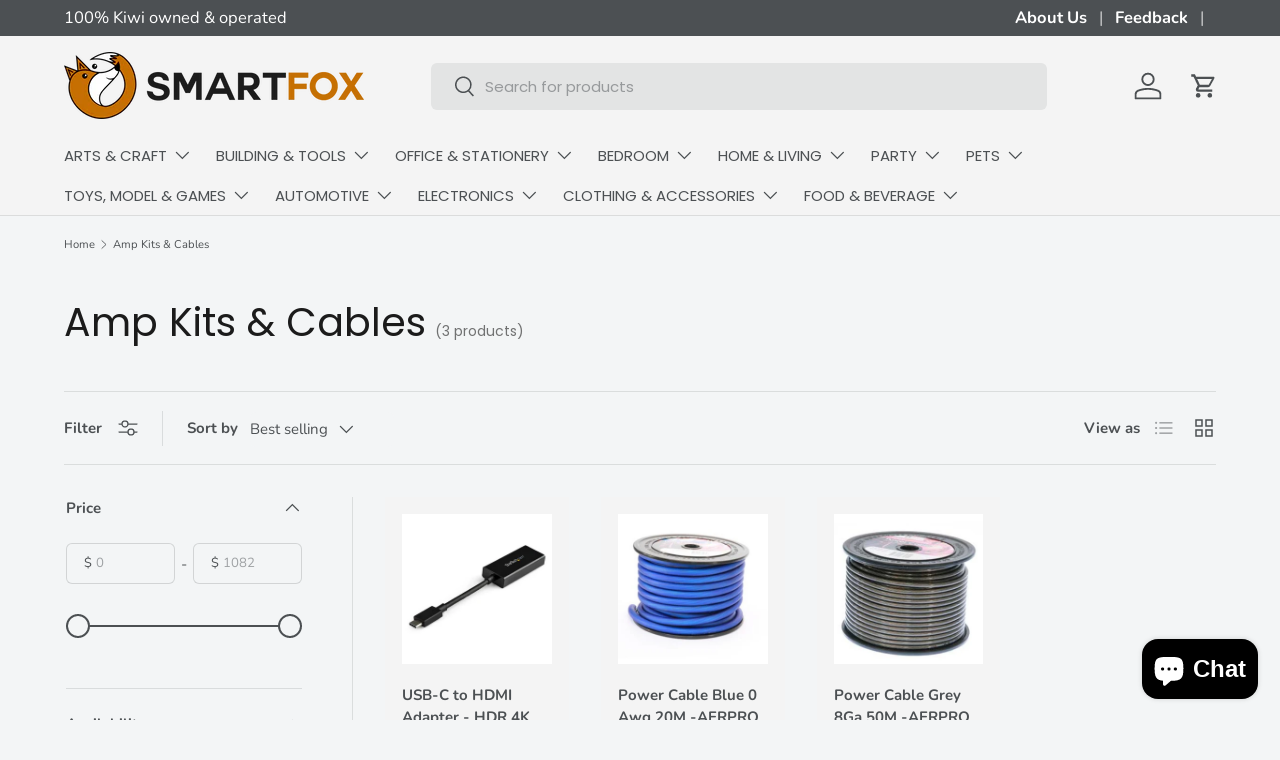

--- FILE ---
content_type: text/html; charset=utf-8
request_url: https://smartfox.co.nz/collections/a-100-1002-amp-kits-cables
body_size: 50491
content:
<!doctype html>
<html class="no-js" lang="en" dir="ltr">
  <head>
    <meta name="google-site-verification" content="ncYQvlxyJ0K0H_nJqV5IHUFRxbQUnrBmdo39-BdtdJ4">
    <!-- Google Tag Manager -->
    <script>
      window.dataLayer = window.dataLayer || [];
    </script>

    <script>
      (function(w,d,s,l,i){w[l]=w[l]||[];w[l].push({'gtm.start':
      new Date().getTime(),event:'gtm.js'});var f=d.getElementsByTagName(s)[0],
      j=d.createElement(s),dl=l!='dataLayer'?'&l='+l:'';j.async=true;j.src=
      'https://www.googletagmanager.com/gtm.js?id='+i+dl;f.parentNode.insertBefore(j,f);
      })(window,document,'script','dataLayer','GTM-MGCS5V9M');
    </script>
    <!-- End Google Tag Manager --><meta charset="utf-8">
<meta name="viewport" content="width=device-width,initial-scale=1">
<title>Amp Kits &amp; Cables for Car Audio - Smartfox NZ &ndash; SmartfoxNZ</title><link rel="canonical" href="https://smartfox.co.nz/collections/a-100-1002-amp-kits-cables"><link rel="icon" href="//smartfox.co.nz/cdn/shop/files/FAVICON-NEW.png?crop=center&height=48&v=1726199474&width=48" type="image/png">
  <link rel="apple-touch-icon" href="//smartfox.co.nz/cdn/shop/files/FAVICON-NEW.png?crop=center&height=180&v=1726199474&width=180"><meta name="description" content="Shop premium amp kits and cables at Smartfox NZ for an unmatched audio experience."><meta property="og:site_name" content="SmartfoxNZ">
<meta property="og:url" content="https://smartfox.co.nz/collections/a-100-1002-amp-kits-cables">
<meta property="og:title" content="Amp Kits &amp; Cables for Car Audio - Smartfox NZ">
<meta property="og:type" content="product.group">
<meta property="og:description" content="Shop premium amp kits and cables at Smartfox NZ for an unmatched audio experience."><meta name="twitter:card" content="summary_large_image">
<meta name="twitter:title" content="Amp Kits &amp; Cables for Car Audio - Smartfox NZ">
<meta name="twitter:description" content="Shop premium amp kits and cables at Smartfox NZ for an unmatched audio experience.">
<link rel="preload" href="//smartfox.co.nz/cdn/shop/t/14/assets/main.css?v=171986751195675404661726193909" as="style"><style data-shopify>
@font-face {
  font-family: Nunito;
  font-weight: 400;
  font-style: normal;
  font-display: swap;
  src: url("//smartfox.co.nz/cdn/fonts/nunito/nunito_n4.fc49103dc396b42cae9460289072d384b6c6eb63.woff2") format("woff2"),
       url("//smartfox.co.nz/cdn/fonts/nunito/nunito_n4.5d26d13beeac3116db2479e64986cdeea4c8fbdd.woff") format("woff");
}
@font-face {
  font-family: Nunito;
  font-weight: 700;
  font-style: normal;
  font-display: swap;
  src: url("//smartfox.co.nz/cdn/fonts/nunito/nunito_n7.37cf9b8cf43b3322f7e6e13ad2aad62ab5dc9109.woff2") format("woff2"),
       url("//smartfox.co.nz/cdn/fonts/nunito/nunito_n7.45cfcfadc6630011252d54d5f5a2c7c98f60d5de.woff") format("woff");
}
@font-face {
  font-family: Nunito;
  font-weight: 400;
  font-style: italic;
  font-display: swap;
  src: url("//smartfox.co.nz/cdn/fonts/nunito/nunito_i4.fd53bf99043ab6c570187ed42d1b49192135de96.woff2") format("woff2"),
       url("//smartfox.co.nz/cdn/fonts/nunito/nunito_i4.cb3876a003a73aaae5363bb3e3e99d45ec598cc6.woff") format("woff");
}
@font-face {
  font-family: Nunito;
  font-weight: 700;
  font-style: italic;
  font-display: swap;
  src: url("//smartfox.co.nz/cdn/fonts/nunito/nunito_i7.3f8ba2027bc9ceb1b1764ecab15bae73f86c4632.woff2") format("woff2"),
       url("//smartfox.co.nz/cdn/fonts/nunito/nunito_i7.82bfb5f86ec77ada3c9f660da22064c2e46e1469.woff") format("woff");
}
@font-face {
  font-family: Poppins;
  font-weight: 400;
  font-style: normal;
  font-display: swap;
  src: url("//smartfox.co.nz/cdn/fonts/poppins/poppins_n4.0ba78fa5af9b0e1a374041b3ceaadf0a43b41362.woff2") format("woff2"),
       url("//smartfox.co.nz/cdn/fonts/poppins/poppins_n4.214741a72ff2596839fc9760ee7a770386cf16ca.woff") format("woff");
}
@font-face {
  font-family: Poppins;
  font-weight: 400;
  font-style: normal;
  font-display: swap;
  src: url("//smartfox.co.nz/cdn/fonts/poppins/poppins_n4.0ba78fa5af9b0e1a374041b3ceaadf0a43b41362.woff2") format("woff2"),
       url("//smartfox.co.nz/cdn/fonts/poppins/poppins_n4.214741a72ff2596839fc9760ee7a770386cf16ca.woff") format("woff");
}
:root {
        --bg-color: 243 245 246 / 1.0;
        --bg-color-og: 243 245 246 / 1.0;
        --heading-color: 27 27 27;
        --text-color: 76 80 83;
        --text-color-og: 76 80 83;
        --scrollbar-color: 76 80 83;
        --link-color: 197 111 2;
        --link-color-og: 197 111 2;
        --star-color: 197 111 2;--swatch-border-color-default: 210 212 213;
          --swatch-border-color-active: 160 163 165;
          --swatch-card-size: 24px;
          --swatch-variant-picker-size: 64px;--color-scheme-1-bg: 243 245 246 / 1.0;
        --color-scheme-1-grad: ;
        --color-scheme-1-heading: 27 27 27;
        --color-scheme-1-text: 76 80 83;
        --color-scheme-1-btn-bg: 197 111 2;
        --color-scheme-1-btn-text: 255 255 255;
        --color-scheme-1-btn-bg-hover: 215 141 47;--color-scheme-2-bg: 197 111 2 / 1.0;
        --color-scheme-2-grad: ;
        --color-scheme-2-heading: 255 255 255;
        --color-scheme-2-text: 255 255 255;
        --color-scheme-2-btn-bg: 255 255 255;
        --color-scheme-2-btn-text: 197 111 2;
        --color-scheme-2-btn-bg-hover: 249 240 229;--color-scheme-3-bg: 76 80 83 / 1.0;
        --color-scheme-3-grad: ;
        --color-scheme-3-heading: 255 255 255;
        --color-scheme-3-text: 255 255 255;
        --color-scheme-3-btn-bg: 197 111 2;
        --color-scheme-3-btn-text: 255 255 255;
        --color-scheme-3-btn-bg-hover: 215 141 47;

        --drawer-bg-color: 255 255 255 / 1.0;
        --drawer-text-color: 76 80 83;

        --panel-bg-color: 243 245 246 / 1.0;
        --panel-heading-color: 27 27 27;
        --panel-text-color: 76 80 83;

        --in-stock-text-color: 44 126 63;
        --low-stock-text-color: 210 134 26;
        --very-low-stock-text-color: 180 12 28;
        --no-stock-text-color: 119 119 119;
        --no-stock-backordered-text-color: 119 119 119;

        --error-bg-color: 252 237 238;
        --error-text-color: 180 12 28;
        --success-bg-color: 232 246 234;
        --success-text-color: 44 126 63;
        --info-bg-color: 228 237 250;
        --info-text-color: 26 102 210;

        --heading-font-family: Poppins, sans-serif;
        --heading-font-style: normal;
        --heading-font-weight: 400;
        --heading-scale-start: 2;

        --navigation-font-family: Poppins, sans-serif;
        --navigation-font-style: normal;
        --navigation-font-weight: 400;--heading-text-transform: none;
--subheading-text-transform: none;
        --body-font-family: Nunito, sans-serif;
        --body-font-style: normal;
        --body-font-weight: 400;
        --body-font-size: 15;

        --section-gap: 32;
        --heading-gap: calc(8 * var(--space-unit));--heading-gap: calc(6 * var(--space-unit));--grid-column-gap: 20px;--btn-bg-color: 197 111 2;
        --btn-bg-hover-color: 215 141 47;
        --btn-text-color: 255 255 255;
        --btn-bg-color-og: 197 111 2;
        --btn-text-color-og: 255 255 255;
        --btn-alt-bg-color: 255 255 255;
        --btn-alt-bg-alpha: 1.0;
        --btn-alt-text-color: 197 111 2;
        --btn-border-width: 1px;
        --btn-padding-y: 12px;

        
        --btn-border-radius: 6px;
        

        --btn-lg-border-radius: 50%;
        --btn-icon-border-radius: 50%;
        --input-with-btn-inner-radius: var(--btn-border-radius);
        --btn-text-transform: uppercase;

        --input-bg-color: 243 245 246 / 1.0;
        --input-text-color: 76 80 83;
        --input-border-width: 1px;
        --input-border-radius: 5px;
        --textarea-border-radius: 5px;
        --input-border-radius: 6px;
        --input-bg-color-diff-3: #eaeeef;
        --input-bg-color-diff-6: #e2e6e9;

        --modal-border-radius: 3px;
        --modal-overlay-color: 0 0 0;
        --modal-overlay-opacity: 0.4;
        --drawer-border-radius: 3px;
        --overlay-border-radius: 20px;--custom-label-bg-color: 197 111 2;
        --custom-label-text-color: 255 255 255;--sale-label-bg-color: 197 111 2;
        --sale-label-text-color: 255 255 255;--sold-out-label-bg-color: 27 27 27;
        --sold-out-label-text-color: 255 255 255;--new-label-bg-color: 197 111 2;
        --new-label-text-color: 255 255 255;--preorder-label-bg-color: 197 111 2;
        --preorder-label-text-color: 255 255 255;

        --page-width: 1410px;
        --gutter-sm: 20px;
        --gutter-md: 32px;
        --gutter-lg: 64px;

        --payment-terms-bg-color: #f3f5f6;

        --coll-card-bg-color: #F9F9F9;
        --coll-card-border-color: #f2f2f2;--card-bg-color: #f4f4f4;
        --card-text-color: 76 80 83;
        --card-border-color: #f4f4f4;
          
            --aos-animate-duration: 0.6s;
          

          
            --aos-min-width: 600;
          
        

        --reading-width: 48em;
      }

      @media (max-width: 769px) {
        :root {
          --reading-width: 36em;
        }
      }</style>

    <link rel="stylesheet" href="//smartfox.co.nz/cdn/shop/t/14/assets/main.css?v=171986751195675404661726193909">
    <script src="//smartfox.co.nz/cdn/shop/t/14/assets/main.js?v=2050684634816504901726193909" defer="defer"></script><link
        rel="preload"
        href="//smartfox.co.nz/cdn/fonts/nunito/nunito_n4.fc49103dc396b42cae9460289072d384b6c6eb63.woff2"
        as="font"
        type="font/woff2"
        crossorigin
        fetchpriority="high"
      ><link
        rel="preload"
        href="//smartfox.co.nz/cdn/fonts/poppins/poppins_n4.0ba78fa5af9b0e1a374041b3ceaadf0a43b41362.woff2"
        as="font"
        type="font/woff2"
        crossorigin
        fetchpriority="high"
      ><script>window.performance && window.performance.mark && window.performance.mark('shopify.content_for_header.start');</script><meta name="google-site-verification" content="P3WWZIRNmdCoWxXo4TyY2DOwEdOiYpG9GrfZfrgE4Sk">
<meta id="shopify-digital-wallet" name="shopify-digital-wallet" content="/25515502/digital_wallets/dialog">
<meta name="shopify-checkout-api-token" content="1f7751c5e5f79d578d04ecd8d514db62">
<meta id="in-context-paypal-metadata" data-shop-id="25515502" data-venmo-supported="false" data-environment="production" data-locale="en_US" data-paypal-v4="true" data-currency="NZD">
<link rel="alternate" type="application/atom+xml" title="Feed" href="/collections/a-100-1002-amp-kits-cables.atom" />
<link rel="alternate" type="application/json+oembed" href="https://smartfox.co.nz/collections/a-100-1002-amp-kits-cables.oembed">
<script async="async" src="/checkouts/internal/preloads.js?locale=en-NZ"></script>
<link rel="preconnect" href="https://shop.app" crossorigin="anonymous">
<script async="async" src="https://shop.app/checkouts/internal/preloads.js?locale=en-NZ&shop_id=25515502" crossorigin="anonymous"></script>
<script id="apple-pay-shop-capabilities" type="application/json">{"shopId":25515502,"countryCode":"NZ","currencyCode":"NZD","merchantCapabilities":["supports3DS"],"merchantId":"gid:\/\/shopify\/Shop\/25515502","merchantName":"SmartfoxNZ","requiredBillingContactFields":["postalAddress","email"],"requiredShippingContactFields":["postalAddress","email"],"shippingType":"shipping","supportedNetworks":["visa","masterCard","amex","jcb"],"total":{"type":"pending","label":"SmartfoxNZ","amount":"1.00"},"shopifyPaymentsEnabled":true,"supportsSubscriptions":true}</script>
<script id="shopify-features" type="application/json">{"accessToken":"1f7751c5e5f79d578d04ecd8d514db62","betas":["rich-media-storefront-analytics"],"domain":"smartfox.co.nz","predictiveSearch":true,"shopId":25515502,"locale":"en"}</script>
<script>var Shopify = Shopify || {};
Shopify.shop = "smartfoxnz.myshopify.com";
Shopify.locale = "en";
Shopify.currency = {"active":"NZD","rate":"1.0"};
Shopify.country = "NZ";
Shopify.theme = {"name":"Smartfox | Oct2024 | OS 2.0 | CWD","id":130910552153,"schema_name":"Enterprise","schema_version":"1.5.2","theme_store_id":1657,"role":"main"};
Shopify.theme.handle = "null";
Shopify.theme.style = {"id":null,"handle":null};
Shopify.cdnHost = "smartfox.co.nz/cdn";
Shopify.routes = Shopify.routes || {};
Shopify.routes.root = "/";</script>
<script type="module">!function(o){(o.Shopify=o.Shopify||{}).modules=!0}(window);</script>
<script>!function(o){function n(){var o=[];function n(){o.push(Array.prototype.slice.apply(arguments))}return n.q=o,n}var t=o.Shopify=o.Shopify||{};t.loadFeatures=n(),t.autoloadFeatures=n()}(window);</script>
<script>
  window.ShopifyPay = window.ShopifyPay || {};
  window.ShopifyPay.apiHost = "shop.app\/pay";
  window.ShopifyPay.redirectState = null;
</script>
<script id="shop-js-analytics" type="application/json">{"pageType":"collection"}</script>
<script defer="defer" async type="module" src="//smartfox.co.nz/cdn/shopifycloud/shop-js/modules/v2/client.init-shop-cart-sync_BT-GjEfc.en.esm.js"></script>
<script defer="defer" async type="module" src="//smartfox.co.nz/cdn/shopifycloud/shop-js/modules/v2/chunk.common_D58fp_Oc.esm.js"></script>
<script defer="defer" async type="module" src="//smartfox.co.nz/cdn/shopifycloud/shop-js/modules/v2/chunk.modal_xMitdFEc.esm.js"></script>
<script type="module">
  await import("//smartfox.co.nz/cdn/shopifycloud/shop-js/modules/v2/client.init-shop-cart-sync_BT-GjEfc.en.esm.js");
await import("//smartfox.co.nz/cdn/shopifycloud/shop-js/modules/v2/chunk.common_D58fp_Oc.esm.js");
await import("//smartfox.co.nz/cdn/shopifycloud/shop-js/modules/v2/chunk.modal_xMitdFEc.esm.js");

  window.Shopify.SignInWithShop?.initShopCartSync?.({"fedCMEnabled":true,"windoidEnabled":true});

</script>
<script>
  window.Shopify = window.Shopify || {};
  if (!window.Shopify.featureAssets) window.Shopify.featureAssets = {};
  window.Shopify.featureAssets['shop-js'] = {"shop-cart-sync":["modules/v2/client.shop-cart-sync_DZOKe7Ll.en.esm.js","modules/v2/chunk.common_D58fp_Oc.esm.js","modules/v2/chunk.modal_xMitdFEc.esm.js"],"init-fed-cm":["modules/v2/client.init-fed-cm_B6oLuCjv.en.esm.js","modules/v2/chunk.common_D58fp_Oc.esm.js","modules/v2/chunk.modal_xMitdFEc.esm.js"],"shop-cash-offers":["modules/v2/client.shop-cash-offers_D2sdYoxE.en.esm.js","modules/v2/chunk.common_D58fp_Oc.esm.js","modules/v2/chunk.modal_xMitdFEc.esm.js"],"shop-login-button":["modules/v2/client.shop-login-button_QeVjl5Y3.en.esm.js","modules/v2/chunk.common_D58fp_Oc.esm.js","modules/v2/chunk.modal_xMitdFEc.esm.js"],"pay-button":["modules/v2/client.pay-button_DXTOsIq6.en.esm.js","modules/v2/chunk.common_D58fp_Oc.esm.js","modules/v2/chunk.modal_xMitdFEc.esm.js"],"shop-button":["modules/v2/client.shop-button_DQZHx9pm.en.esm.js","modules/v2/chunk.common_D58fp_Oc.esm.js","modules/v2/chunk.modal_xMitdFEc.esm.js"],"avatar":["modules/v2/client.avatar_BTnouDA3.en.esm.js"],"init-windoid":["modules/v2/client.init-windoid_CR1B-cfM.en.esm.js","modules/v2/chunk.common_D58fp_Oc.esm.js","modules/v2/chunk.modal_xMitdFEc.esm.js"],"init-shop-for-new-customer-accounts":["modules/v2/client.init-shop-for-new-customer-accounts_C_vY_xzh.en.esm.js","modules/v2/client.shop-login-button_QeVjl5Y3.en.esm.js","modules/v2/chunk.common_D58fp_Oc.esm.js","modules/v2/chunk.modal_xMitdFEc.esm.js"],"init-shop-email-lookup-coordinator":["modules/v2/client.init-shop-email-lookup-coordinator_BI7n9ZSv.en.esm.js","modules/v2/chunk.common_D58fp_Oc.esm.js","modules/v2/chunk.modal_xMitdFEc.esm.js"],"init-shop-cart-sync":["modules/v2/client.init-shop-cart-sync_BT-GjEfc.en.esm.js","modules/v2/chunk.common_D58fp_Oc.esm.js","modules/v2/chunk.modal_xMitdFEc.esm.js"],"shop-toast-manager":["modules/v2/client.shop-toast-manager_DiYdP3xc.en.esm.js","modules/v2/chunk.common_D58fp_Oc.esm.js","modules/v2/chunk.modal_xMitdFEc.esm.js"],"init-customer-accounts":["modules/v2/client.init-customer-accounts_D9ZNqS-Q.en.esm.js","modules/v2/client.shop-login-button_QeVjl5Y3.en.esm.js","modules/v2/chunk.common_D58fp_Oc.esm.js","modules/v2/chunk.modal_xMitdFEc.esm.js"],"init-customer-accounts-sign-up":["modules/v2/client.init-customer-accounts-sign-up_iGw4briv.en.esm.js","modules/v2/client.shop-login-button_QeVjl5Y3.en.esm.js","modules/v2/chunk.common_D58fp_Oc.esm.js","modules/v2/chunk.modal_xMitdFEc.esm.js"],"shop-follow-button":["modules/v2/client.shop-follow-button_CqMgW2wH.en.esm.js","modules/v2/chunk.common_D58fp_Oc.esm.js","modules/v2/chunk.modal_xMitdFEc.esm.js"],"checkout-modal":["modules/v2/client.checkout-modal_xHeaAweL.en.esm.js","modules/v2/chunk.common_D58fp_Oc.esm.js","modules/v2/chunk.modal_xMitdFEc.esm.js"],"shop-login":["modules/v2/client.shop-login_D91U-Q7h.en.esm.js","modules/v2/chunk.common_D58fp_Oc.esm.js","modules/v2/chunk.modal_xMitdFEc.esm.js"],"lead-capture":["modules/v2/client.lead-capture_BJmE1dJe.en.esm.js","modules/v2/chunk.common_D58fp_Oc.esm.js","modules/v2/chunk.modal_xMitdFEc.esm.js"],"payment-terms":["modules/v2/client.payment-terms_Ci9AEqFq.en.esm.js","modules/v2/chunk.common_D58fp_Oc.esm.js","modules/v2/chunk.modal_xMitdFEc.esm.js"]};
</script>
<script>(function() {
  var isLoaded = false;
  function asyncLoad() {
    if (isLoaded) return;
    isLoaded = true;
    var urls = ["https:\/\/cdn.autoketing.org\/sdk-cdn\/sales-pop\/dist\/sales-pop-embed.js?t=1608330085085272541\u0026shop=smartfoxnz.myshopify.com"];
    for (var i = 0; i < urls.length; i++) {
      var s = document.createElement('script');
      s.type = 'text/javascript';
      s.async = true;
      s.src = urls[i];
      var x = document.getElementsByTagName('script')[0];
      x.parentNode.insertBefore(s, x);
    }
  };
  if(window.attachEvent) {
    window.attachEvent('onload', asyncLoad);
  } else {
    window.addEventListener('load', asyncLoad, false);
  }
})();</script>
<script id="__st">var __st={"a":25515502,"offset":46800,"reqid":"554d58f8-6229-474c-b0e9-857b5dc54c0e-1769400040","pageurl":"smartfox.co.nz\/collections\/a-100-1002-amp-kits-cables","u":"d0b06f384195","p":"collection","rtyp":"collection","rid":136921710634};</script>
<script>window.ShopifyPaypalV4VisibilityTracking = true;</script>
<script id="captcha-bootstrap">!function(){'use strict';const t='contact',e='account',n='new_comment',o=[[t,t],['blogs',n],['comments',n],[t,'customer']],c=[[e,'customer_login'],[e,'guest_login'],[e,'recover_customer_password'],[e,'create_customer']],r=t=>t.map((([t,e])=>`form[action*='/${t}']:not([data-nocaptcha='true']) input[name='form_type'][value='${e}']`)).join(','),a=t=>()=>t?[...document.querySelectorAll(t)].map((t=>t.form)):[];function s(){const t=[...o],e=r(t);return a(e)}const i='password',u='form_key',d=['recaptcha-v3-token','g-recaptcha-response','h-captcha-response',i],f=()=>{try{return window.sessionStorage}catch{return}},m='__shopify_v',_=t=>t.elements[u];function p(t,e,n=!1){try{const o=window.sessionStorage,c=JSON.parse(o.getItem(e)),{data:r}=function(t){const{data:e,action:n}=t;return t[m]||n?{data:e,action:n}:{data:t,action:n}}(c);for(const[e,n]of Object.entries(r))t.elements[e]&&(t.elements[e].value=n);n&&o.removeItem(e)}catch(o){console.error('form repopulation failed',{error:o})}}const l='form_type',E='cptcha';function T(t){t.dataset[E]=!0}const w=window,h=w.document,L='Shopify',v='ce_forms',y='captcha';let A=!1;((t,e)=>{const n=(g='f06e6c50-85a8-45c8-87d0-21a2b65856fe',I='https://cdn.shopify.com/shopifycloud/storefront-forms-hcaptcha/ce_storefront_forms_captcha_hcaptcha.v1.5.2.iife.js',D={infoText:'Protected by hCaptcha',privacyText:'Privacy',termsText:'Terms'},(t,e,n)=>{const o=w[L][v],c=o.bindForm;if(c)return c(t,g,e,D).then(n);var r;o.q.push([[t,g,e,D],n]),r=I,A||(h.body.append(Object.assign(h.createElement('script'),{id:'captcha-provider',async:!0,src:r})),A=!0)});var g,I,D;w[L]=w[L]||{},w[L][v]=w[L][v]||{},w[L][v].q=[],w[L][y]=w[L][y]||{},w[L][y].protect=function(t,e){n(t,void 0,e),T(t)},Object.freeze(w[L][y]),function(t,e,n,w,h,L){const[v,y,A,g]=function(t,e,n){const i=e?o:[],u=t?c:[],d=[...i,...u],f=r(d),m=r(i),_=r(d.filter((([t,e])=>n.includes(e))));return[a(f),a(m),a(_),s()]}(w,h,L),I=t=>{const e=t.target;return e instanceof HTMLFormElement?e:e&&e.form},D=t=>v().includes(t);t.addEventListener('submit',(t=>{const e=I(t);if(!e)return;const n=D(e)&&!e.dataset.hcaptchaBound&&!e.dataset.recaptchaBound,o=_(e),c=g().includes(e)&&(!o||!o.value);(n||c)&&t.preventDefault(),c&&!n&&(function(t){try{if(!f())return;!function(t){const e=f();if(!e)return;const n=_(t);if(!n)return;const o=n.value;o&&e.removeItem(o)}(t);const e=Array.from(Array(32),(()=>Math.random().toString(36)[2])).join('');!function(t,e){_(t)||t.append(Object.assign(document.createElement('input'),{type:'hidden',name:u})),t.elements[u].value=e}(t,e),function(t,e){const n=f();if(!n)return;const o=[...t.querySelectorAll(`input[type='${i}']`)].map((({name:t})=>t)),c=[...d,...o],r={};for(const[a,s]of new FormData(t).entries())c.includes(a)||(r[a]=s);n.setItem(e,JSON.stringify({[m]:1,action:t.action,data:r}))}(t,e)}catch(e){console.error('failed to persist form',e)}}(e),e.submit())}));const S=(t,e)=>{t&&!t.dataset[E]&&(n(t,e.some((e=>e===t))),T(t))};for(const o of['focusin','change'])t.addEventListener(o,(t=>{const e=I(t);D(e)&&S(e,y())}));const B=e.get('form_key'),M=e.get(l),P=B&&M;t.addEventListener('DOMContentLoaded',(()=>{const t=y();if(P)for(const e of t)e.elements[l].value===M&&p(e,B);[...new Set([...A(),...v().filter((t=>'true'===t.dataset.shopifyCaptcha))])].forEach((e=>S(e,t)))}))}(h,new URLSearchParams(w.location.search),n,t,e,['guest_login'])})(!0,!0)}();</script>
<script integrity="sha256-4kQ18oKyAcykRKYeNunJcIwy7WH5gtpwJnB7kiuLZ1E=" data-source-attribution="shopify.loadfeatures" defer="defer" src="//smartfox.co.nz/cdn/shopifycloud/storefront/assets/storefront/load_feature-a0a9edcb.js" crossorigin="anonymous"></script>
<script crossorigin="anonymous" defer="defer" src="//smartfox.co.nz/cdn/shopifycloud/storefront/assets/shopify_pay/storefront-65b4c6d7.js?v=20250812"></script>
<script data-source-attribution="shopify.dynamic_checkout.dynamic.init">var Shopify=Shopify||{};Shopify.PaymentButton=Shopify.PaymentButton||{isStorefrontPortableWallets:!0,init:function(){window.Shopify.PaymentButton.init=function(){};var t=document.createElement("script");t.src="https://smartfox.co.nz/cdn/shopifycloud/portable-wallets/latest/portable-wallets.en.js",t.type="module",document.head.appendChild(t)}};
</script>
<script data-source-attribution="shopify.dynamic_checkout.buyer_consent">
  function portableWalletsHideBuyerConsent(e){var t=document.getElementById("shopify-buyer-consent"),n=document.getElementById("shopify-subscription-policy-button");t&&n&&(t.classList.add("hidden"),t.setAttribute("aria-hidden","true"),n.removeEventListener("click",e))}function portableWalletsShowBuyerConsent(e){var t=document.getElementById("shopify-buyer-consent"),n=document.getElementById("shopify-subscription-policy-button");t&&n&&(t.classList.remove("hidden"),t.removeAttribute("aria-hidden"),n.addEventListener("click",e))}window.Shopify?.PaymentButton&&(window.Shopify.PaymentButton.hideBuyerConsent=portableWalletsHideBuyerConsent,window.Shopify.PaymentButton.showBuyerConsent=portableWalletsShowBuyerConsent);
</script>
<script data-source-attribution="shopify.dynamic_checkout.cart.bootstrap">document.addEventListener("DOMContentLoaded",(function(){function t(){return document.querySelector("shopify-accelerated-checkout-cart, shopify-accelerated-checkout")}if(t())Shopify.PaymentButton.init();else{new MutationObserver((function(e,n){t()&&(Shopify.PaymentButton.init(),n.disconnect())})).observe(document.body,{childList:!0,subtree:!0})}}));
</script>
<link id="shopify-accelerated-checkout-styles" rel="stylesheet" media="screen" href="https://smartfox.co.nz/cdn/shopifycloud/portable-wallets/latest/accelerated-checkout-backwards-compat.css" crossorigin="anonymous">
<style id="shopify-accelerated-checkout-cart">
        #shopify-buyer-consent {
  margin-top: 1em;
  display: inline-block;
  width: 100%;
}

#shopify-buyer-consent.hidden {
  display: none;
}

#shopify-subscription-policy-button {
  background: none;
  border: none;
  padding: 0;
  text-decoration: underline;
  font-size: inherit;
  cursor: pointer;
}

#shopify-subscription-policy-button::before {
  box-shadow: none;
}

      </style>
<script id="sections-script" data-sections="header,footer" defer="defer" src="//smartfox.co.nz/cdn/shop/t/14/compiled_assets/scripts.js?v=24603"></script>
<script>window.performance && window.performance.mark && window.performance.mark('shopify.content_for_header.end');</script>

      <script src="//smartfox.co.nz/cdn/shop/t/14/assets/animate-on-scroll.js?v=15249566486942820451726193908" defer="defer"></script>
      <link rel="stylesheet" href="//smartfox.co.nz/cdn/shop/t/14/assets/animate-on-scroll.css?v=116194678796051782541726193908">
    

    <script>
      document.documentElement.className = document.documentElement.className.replace('no-js', 'js');
    </script><!-- CC Custom Head Start --><!-- CC Custom Head End --><meta name="facebook-domain-verification" content="uutndd1o1byaueodf9ljmcyca9c0u9">
  <!-- BEGIN app block: shopify://apps/dr-cart-shipping-rates/blocks/instant-load/6fdcf202-26c0-4288-be36-8b389f5d262c --><!-- For self-installation -->
<script>(() => {const installerKey = 'docapp-shipping-auto-install'; const urlParams = new URLSearchParams(window.location.search); if (urlParams.get(installerKey)) {window.sessionStorage.setItem(installerKey, JSON.stringify({integrationId: urlParams.get('docapp-integration-id'), divClass: urlParams.get('docapp-install-class'), check: urlParams.get('docapp-check')}));}})();</script>
<script>(() => {const previewKey = 'docapp-shipping-test'; const urlParams = new URLSearchParams(window.location.search); if (urlParams.get(previewKey)) {window.sessionStorage.setItem(previewKey, JSON.stringify({active: true, integrationId: urlParams.get('docapp-shipping-inst-test')}));}})();</script>
<script>window.cartShippingCalculatorProAppBlock = true;</script>

<!-- App speed-up -->
<script id="docapp-shipping-speedup">
    (() => { if (window.cartShippingCalculatorProAppLoaded) return; let script = document.createElement('script'); script.src = "https://d1an1e2qw504lz.cloudfront.net/shop/js/cart-shipping-calculator-pro.min.js?shop=smartfoxnz.myshopify.com"; document.getElementById('docapp-shipping-speedup').after(script); })();
</script>


<!-- END app block --><script src="https://cdn.shopify.com/extensions/e8878072-2f6b-4e89-8082-94b04320908d/inbox-1254/assets/inbox-chat-loader.js" type="text/javascript" defer="defer"></script>
<script src="https://cdn.shopify.com/extensions/019b550e-b716-72e7-9762-eb3e5f41fedf/site-66/assets/bar.js" type="text/javascript" defer="defer"></script>
<script src="https://cdn.shopify.com/extensions/4e276193-403c-423f-833c-fefed71819cf/forms-2298/assets/shopify-forms-loader.js" type="text/javascript" defer="defer"></script>
<link href="https://monorail-edge.shopifysvc.com" rel="dns-prefetch">
<script>(function(){if ("sendBeacon" in navigator && "performance" in window) {try {var session_token_from_headers = performance.getEntriesByType('navigation')[0].serverTiming.find(x => x.name == '_s').description;} catch {var session_token_from_headers = undefined;}var session_cookie_matches = document.cookie.match(/_shopify_s=([^;]*)/);var session_token_from_cookie = session_cookie_matches && session_cookie_matches.length === 2 ? session_cookie_matches[1] : "";var session_token = session_token_from_headers || session_token_from_cookie || "";function handle_abandonment_event(e) {var entries = performance.getEntries().filter(function(entry) {return /monorail-edge.shopifysvc.com/.test(entry.name);});if (!window.abandonment_tracked && entries.length === 0) {window.abandonment_tracked = true;var currentMs = Date.now();var navigation_start = performance.timing.navigationStart;var payload = {shop_id: 25515502,url: window.location.href,navigation_start,duration: currentMs - navigation_start,session_token,page_type: "collection"};window.navigator.sendBeacon("https://monorail-edge.shopifysvc.com/v1/produce", JSON.stringify({schema_id: "online_store_buyer_site_abandonment/1.1",payload: payload,metadata: {event_created_at_ms: currentMs,event_sent_at_ms: currentMs}}));}}window.addEventListener('pagehide', handle_abandonment_event);}}());</script>
<script id="web-pixels-manager-setup">(function e(e,d,r,n,o){if(void 0===o&&(o={}),!Boolean(null===(a=null===(i=window.Shopify)||void 0===i?void 0:i.analytics)||void 0===a?void 0:a.replayQueue)){var i,a;window.Shopify=window.Shopify||{};var t=window.Shopify;t.analytics=t.analytics||{};var s=t.analytics;s.replayQueue=[],s.publish=function(e,d,r){return s.replayQueue.push([e,d,r]),!0};try{self.performance.mark("wpm:start")}catch(e){}var l=function(){var e={modern:/Edge?\/(1{2}[4-9]|1[2-9]\d|[2-9]\d{2}|\d{4,})\.\d+(\.\d+|)|Firefox\/(1{2}[4-9]|1[2-9]\d|[2-9]\d{2}|\d{4,})\.\d+(\.\d+|)|Chrom(ium|e)\/(9{2}|\d{3,})\.\d+(\.\d+|)|(Maci|X1{2}).+ Version\/(15\.\d+|(1[6-9]|[2-9]\d|\d{3,})\.\d+)([,.]\d+|)( \(\w+\)|)( Mobile\/\w+|) Safari\/|Chrome.+OPR\/(9{2}|\d{3,})\.\d+\.\d+|(CPU[ +]OS|iPhone[ +]OS|CPU[ +]iPhone|CPU IPhone OS|CPU iPad OS)[ +]+(15[._]\d+|(1[6-9]|[2-9]\d|\d{3,})[._]\d+)([._]\d+|)|Android:?[ /-](13[3-9]|1[4-9]\d|[2-9]\d{2}|\d{4,})(\.\d+|)(\.\d+|)|Android.+Firefox\/(13[5-9]|1[4-9]\d|[2-9]\d{2}|\d{4,})\.\d+(\.\d+|)|Android.+Chrom(ium|e)\/(13[3-9]|1[4-9]\d|[2-9]\d{2}|\d{4,})\.\d+(\.\d+|)|SamsungBrowser\/([2-9]\d|\d{3,})\.\d+/,legacy:/Edge?\/(1[6-9]|[2-9]\d|\d{3,})\.\d+(\.\d+|)|Firefox\/(5[4-9]|[6-9]\d|\d{3,})\.\d+(\.\d+|)|Chrom(ium|e)\/(5[1-9]|[6-9]\d|\d{3,})\.\d+(\.\d+|)([\d.]+$|.*Safari\/(?![\d.]+ Edge\/[\d.]+$))|(Maci|X1{2}).+ Version\/(10\.\d+|(1[1-9]|[2-9]\d|\d{3,})\.\d+)([,.]\d+|)( \(\w+\)|)( Mobile\/\w+|) Safari\/|Chrome.+OPR\/(3[89]|[4-9]\d|\d{3,})\.\d+\.\d+|(CPU[ +]OS|iPhone[ +]OS|CPU[ +]iPhone|CPU IPhone OS|CPU iPad OS)[ +]+(10[._]\d+|(1[1-9]|[2-9]\d|\d{3,})[._]\d+)([._]\d+|)|Android:?[ /-](13[3-9]|1[4-9]\d|[2-9]\d{2}|\d{4,})(\.\d+|)(\.\d+|)|Mobile Safari.+OPR\/([89]\d|\d{3,})\.\d+\.\d+|Android.+Firefox\/(13[5-9]|1[4-9]\d|[2-9]\d{2}|\d{4,})\.\d+(\.\d+|)|Android.+Chrom(ium|e)\/(13[3-9]|1[4-9]\d|[2-9]\d{2}|\d{4,})\.\d+(\.\d+|)|Android.+(UC? ?Browser|UCWEB|U3)[ /]?(15\.([5-9]|\d{2,})|(1[6-9]|[2-9]\d|\d{3,})\.\d+)\.\d+|SamsungBrowser\/(5\.\d+|([6-9]|\d{2,})\.\d+)|Android.+MQ{2}Browser\/(14(\.(9|\d{2,})|)|(1[5-9]|[2-9]\d|\d{3,})(\.\d+|))(\.\d+|)|K[Aa][Ii]OS\/(3\.\d+|([4-9]|\d{2,})\.\d+)(\.\d+|)/},d=e.modern,r=e.legacy,n=navigator.userAgent;return n.match(d)?"modern":n.match(r)?"legacy":"unknown"}(),u="modern"===l?"modern":"legacy",c=(null!=n?n:{modern:"",legacy:""})[u],f=function(e){return[e.baseUrl,"/wpm","/b",e.hashVersion,"modern"===e.buildTarget?"m":"l",".js"].join("")}({baseUrl:d,hashVersion:r,buildTarget:u}),m=function(e){var d=e.version,r=e.bundleTarget,n=e.surface,o=e.pageUrl,i=e.monorailEndpoint;return{emit:function(e){var a=e.status,t=e.errorMsg,s=(new Date).getTime(),l=JSON.stringify({metadata:{event_sent_at_ms:s},events:[{schema_id:"web_pixels_manager_load/3.1",payload:{version:d,bundle_target:r,page_url:o,status:a,surface:n,error_msg:t},metadata:{event_created_at_ms:s}}]});if(!i)return console&&console.warn&&console.warn("[Web Pixels Manager] No Monorail endpoint provided, skipping logging."),!1;try{return self.navigator.sendBeacon.bind(self.navigator)(i,l)}catch(e){}var u=new XMLHttpRequest;try{return u.open("POST",i,!0),u.setRequestHeader("Content-Type","text/plain"),u.send(l),!0}catch(e){return console&&console.warn&&console.warn("[Web Pixels Manager] Got an unhandled error while logging to Monorail."),!1}}}}({version:r,bundleTarget:l,surface:e.surface,pageUrl:self.location.href,monorailEndpoint:e.monorailEndpoint});try{o.browserTarget=l,function(e){var d=e.src,r=e.async,n=void 0===r||r,o=e.onload,i=e.onerror,a=e.sri,t=e.scriptDataAttributes,s=void 0===t?{}:t,l=document.createElement("script"),u=document.querySelector("head"),c=document.querySelector("body");if(l.async=n,l.src=d,a&&(l.integrity=a,l.crossOrigin="anonymous"),s)for(var f in s)if(Object.prototype.hasOwnProperty.call(s,f))try{l.dataset[f]=s[f]}catch(e){}if(o&&l.addEventListener("load",o),i&&l.addEventListener("error",i),u)u.appendChild(l);else{if(!c)throw new Error("Did not find a head or body element to append the script");c.appendChild(l)}}({src:f,async:!0,onload:function(){if(!function(){var e,d;return Boolean(null===(d=null===(e=window.Shopify)||void 0===e?void 0:e.analytics)||void 0===d?void 0:d.initialized)}()){var d=window.webPixelsManager.init(e)||void 0;if(d){var r=window.Shopify.analytics;r.replayQueue.forEach((function(e){var r=e[0],n=e[1],o=e[2];d.publishCustomEvent(r,n,o)})),r.replayQueue=[],r.publish=d.publishCustomEvent,r.visitor=d.visitor,r.initialized=!0}}},onerror:function(){return m.emit({status:"failed",errorMsg:"".concat(f," has failed to load")})},sri:function(e){var d=/^sha384-[A-Za-z0-9+/=]+$/;return"string"==typeof e&&d.test(e)}(c)?c:"",scriptDataAttributes:o}),m.emit({status:"loading"})}catch(e){m.emit({status:"failed",errorMsg:(null==e?void 0:e.message)||"Unknown error"})}}})({shopId: 25515502,storefrontBaseUrl: "https://smartfox.co.nz",extensionsBaseUrl: "https://extensions.shopifycdn.com/cdn/shopifycloud/web-pixels-manager",monorailEndpoint: "https://monorail-edge.shopifysvc.com/unstable/produce_batch",surface: "storefront-renderer",enabledBetaFlags: ["2dca8a86"],webPixelsConfigList: [{"id":"1713569881","configuration":"{\"pixelCode\":\"D5K3NLRC77U1NP0L1VF0\"}","eventPayloadVersion":"v1","runtimeContext":"STRICT","scriptVersion":"22e92c2ad45662f435e4801458fb78cc","type":"APP","apiClientId":4383523,"privacyPurposes":["ANALYTICS","MARKETING","SALE_OF_DATA"],"dataSharingAdjustments":{"protectedCustomerApprovalScopes":["read_customer_address","read_customer_email","read_customer_name","read_customer_personal_data","read_customer_phone"]}},{"id":"370868313","configuration":"{\"config\":\"{\\\"google_tag_ids\\\":[\\\"G-9Z0BFL3C0Q\\\",\\\"AW-16467895260\\\",\\\"GT-TBZBNXHM\\\"],\\\"target_country\\\":\\\"NZ\\\",\\\"gtag_events\\\":[{\\\"type\\\":\\\"begin_checkout\\\",\\\"action_label\\\":[\\\"G-9Z0BFL3C0Q\\\",\\\"AW-16518257836\\\/x1fzCO3X8acaEKy5wsQ9\\\"]},{\\\"type\\\":\\\"search\\\",\\\"action_label\\\":[\\\"G-9Z0BFL3C0Q\\\",\\\"AW-16518257836\\\/X2eyCPnX8acaEKy5wsQ9\\\"]},{\\\"type\\\":\\\"view_item\\\",\\\"action_label\\\":[\\\"G-9Z0BFL3C0Q\\\",\\\"AW-16518257836\\\/u5c2CPbX8acaEKy5wsQ9\\\",\\\"MC-CCQB1W5M0W\\\"]},{\\\"type\\\":\\\"purchase\\\",\\\"action_label\\\":[\\\"G-9Z0BFL3C0Q\\\",\\\"AW-16518257836\\\/azj2COrX8acaEKy5wsQ9\\\",\\\"MC-CCQB1W5M0W\\\",\\\"AW-16518257836\\\/-vMPCO6966QZEKy5wsQ9\\\"]},{\\\"type\\\":\\\"page_view\\\",\\\"action_label\\\":[\\\"G-9Z0BFL3C0Q\\\",\\\"AW-16518257836\\\/XnNpCPPX8acaEKy5wsQ9\\\",\\\"MC-CCQB1W5M0W\\\"]},{\\\"type\\\":\\\"add_payment_info\\\",\\\"action_label\\\":[\\\"G-9Z0BFL3C0Q\\\",\\\"AW-16518257836\\\/0DIICILb8acaEKy5wsQ9\\\"]},{\\\"type\\\":\\\"add_to_cart\\\",\\\"action_label\\\":[\\\"G-9Z0BFL3C0Q\\\",\\\"AW-16518257836\\\/3zHDCPDX8acaEKy5wsQ9\\\"]}],\\\"enable_monitoring_mode\\\":false}\"}","eventPayloadVersion":"v1","runtimeContext":"OPEN","scriptVersion":"b2a88bafab3e21179ed38636efcd8a93","type":"APP","apiClientId":1780363,"privacyPurposes":[],"dataSharingAdjustments":{"protectedCustomerApprovalScopes":["read_customer_address","read_customer_email","read_customer_name","read_customer_personal_data","read_customer_phone"]}},{"id":"150831193","configuration":"{\"pixel_id\":\"210994280736806\",\"pixel_type\":\"facebook_pixel\",\"metaapp_system_user_token\":\"-\"}","eventPayloadVersion":"v1","runtimeContext":"OPEN","scriptVersion":"ca16bc87fe92b6042fbaa3acc2fbdaa6","type":"APP","apiClientId":2329312,"privacyPurposes":["ANALYTICS","MARKETING","SALE_OF_DATA"],"dataSharingAdjustments":{"protectedCustomerApprovalScopes":["read_customer_address","read_customer_email","read_customer_name","read_customer_personal_data","read_customer_phone"]}},{"id":"57180249","eventPayloadVersion":"v1","runtimeContext":"LAX","scriptVersion":"1","type":"CUSTOM","privacyPurposes":["MARKETING"],"name":"Meta pixel (migrated)"},{"id":"shopify-app-pixel","configuration":"{}","eventPayloadVersion":"v1","runtimeContext":"STRICT","scriptVersion":"0450","apiClientId":"shopify-pixel","type":"APP","privacyPurposes":["ANALYTICS","MARKETING"]},{"id":"shopify-custom-pixel","eventPayloadVersion":"v1","runtimeContext":"LAX","scriptVersion":"0450","apiClientId":"shopify-pixel","type":"CUSTOM","privacyPurposes":["ANALYTICS","MARKETING"]}],isMerchantRequest: false,initData: {"shop":{"name":"SmartfoxNZ","paymentSettings":{"currencyCode":"NZD"},"myshopifyDomain":"smartfoxnz.myshopify.com","countryCode":"NZ","storefrontUrl":"https:\/\/smartfox.co.nz"},"customer":null,"cart":null,"checkout":null,"productVariants":[],"purchasingCompany":null},},"https://smartfox.co.nz/cdn","fcfee988w5aeb613cpc8e4bc33m6693e112",{"modern":"","legacy":""},{"shopId":"25515502","storefrontBaseUrl":"https:\/\/smartfox.co.nz","extensionBaseUrl":"https:\/\/extensions.shopifycdn.com\/cdn\/shopifycloud\/web-pixels-manager","surface":"storefront-renderer","enabledBetaFlags":"[\"2dca8a86\"]","isMerchantRequest":"false","hashVersion":"fcfee988w5aeb613cpc8e4bc33m6693e112","publish":"custom","events":"[[\"page_viewed\",{}],[\"collection_viewed\",{\"collection\":{\"id\":\"136921710634\",\"title\":\"Amp Kits \u0026 Cables\",\"productVariants\":[{\"price\":{\"amount\":108.0,\"currencyCode\":\"NZD\"},\"product\":{\"title\":\"USB-C to HDMI Adapter - HDR 4K 60Hz - USB C to HDMI Converter\",\"vendor\":\"INGRAM MICRO\",\"id\":\"8036990976089\",\"untranslatedTitle\":\"USB-C to HDMI Adapter - HDR 4K 60Hz - USB C to HDMI Converter\",\"url\":\"\/products\/usb-c-to-hdmi-adapter-hdr-4k-60hz-usb-c-to-hdmi-converter\",\"type\":\"AAA-100-1002,AAA-108\"},\"id\":\"42699992465497\",\"image\":{\"src\":\"\/\/smartfox.co.nz\/cdn\/shop\/files\/CDP2HD4K60H.Main_SB0A61O3WR2D.jpg?v=1759168638\"},\"sku\":\"PR345684\",\"title\":\"Default\",\"untranslatedTitle\":\"Default\"},{\"price\":{\"amount\":1082.0,\"currencyCode\":\"NZD\"},\"product\":{\"title\":\"Power Cable Blue 0 Awg 20M -AERPRO\",\"vendor\":\"GRIFFITHS\",\"id\":\"7917340524633\",\"untranslatedTitle\":\"Power Cable Blue 0 Awg 20M -AERPRO\",\"url\":\"\/products\/power-cable-blue-0-awg-20m-aerpro\",\"type\":\"AAA-100-1002,AAA-108\"},\"id\":\"42187271798873\",\"image\":{\"src\":\"\/\/smartfox.co.nz\/cdn\/shop\/files\/expand72_MX020B_0_TG8JW243AIFE.jpg?v=1740904874\"},\"sku\":\"PR74189\",\"title\":\"Default\",\"untranslatedTitle\":\"Default\"},{\"price\":{\"amount\":335.0,\"currencyCode\":\"NZD\"},\"product\":{\"title\":\"Power Cable Grey 8Ga 50M -AERPRO\",\"vendor\":\"GRIFFITHS\",\"id\":\"7500341215321\",\"untranslatedTitle\":\"Power Cable Grey 8Ga 50M -AERPRO\",\"url\":\"\/products\/power-cable-grey-8ga-50m-aerpro\",\"type\":\"AAA-100-1002,AAA-108\"},\"id\":\"40904310227033\",\"image\":{\"src\":\"\/\/smartfox.co.nz\/cdn\/shop\/files\/expand72_BSX850B_0_TG8JVZWVLEJW.jpg?v=1740904664\"},\"sku\":\"PR73985\",\"title\":\"Default\",\"untranslatedTitle\":\"Default\"}]}}]]"});</script><script>
  window.ShopifyAnalytics = window.ShopifyAnalytics || {};
  window.ShopifyAnalytics.meta = window.ShopifyAnalytics.meta || {};
  window.ShopifyAnalytics.meta.currency = 'NZD';
  var meta = {"products":[{"id":8036990976089,"gid":"gid:\/\/shopify\/Product\/8036990976089","vendor":"INGRAM MICRO","type":"AAA-100-1002,AAA-108","handle":"usb-c-to-hdmi-adapter-hdr-4k-60hz-usb-c-to-hdmi-converter","variants":[{"id":42699992465497,"price":10800,"name":"USB-C to HDMI Adapter - HDR 4K 60Hz - USB C to HDMI Converter","public_title":null,"sku":"PR345684"}],"remote":false},{"id":7917340524633,"gid":"gid:\/\/shopify\/Product\/7917340524633","vendor":"GRIFFITHS","type":"AAA-100-1002,AAA-108","handle":"power-cable-blue-0-awg-20m-aerpro","variants":[{"id":42187271798873,"price":108200,"name":"Power Cable Blue 0 Awg 20M -AERPRO","public_title":null,"sku":"PR74189"}],"remote":false},{"id":7500341215321,"gid":"gid:\/\/shopify\/Product\/7500341215321","vendor":"GRIFFITHS","type":"AAA-100-1002,AAA-108","handle":"power-cable-grey-8ga-50m-aerpro","variants":[{"id":40904310227033,"price":33500,"name":"Power Cable Grey 8Ga 50M -AERPRO","public_title":null,"sku":"PR73985"}],"remote":false}],"page":{"pageType":"collection","resourceType":"collection","resourceId":136921710634,"requestId":"554d58f8-6229-474c-b0e9-857b5dc54c0e-1769400040"}};
  for (var attr in meta) {
    window.ShopifyAnalytics.meta[attr] = meta[attr];
  }
</script>
<script class="analytics">
  (function () {
    var customDocumentWrite = function(content) {
      var jquery = null;

      if (window.jQuery) {
        jquery = window.jQuery;
      } else if (window.Checkout && window.Checkout.$) {
        jquery = window.Checkout.$;
      }

      if (jquery) {
        jquery('body').append(content);
      }
    };

    var hasLoggedConversion = function(token) {
      if (token) {
        return document.cookie.indexOf('loggedConversion=' + token) !== -1;
      }
      return false;
    }

    var setCookieIfConversion = function(token) {
      if (token) {
        var twoMonthsFromNow = new Date(Date.now());
        twoMonthsFromNow.setMonth(twoMonthsFromNow.getMonth() + 2);

        document.cookie = 'loggedConversion=' + token + '; expires=' + twoMonthsFromNow;
      }
    }

    var trekkie = window.ShopifyAnalytics.lib = window.trekkie = window.trekkie || [];
    if (trekkie.integrations) {
      return;
    }
    trekkie.methods = [
      'identify',
      'page',
      'ready',
      'track',
      'trackForm',
      'trackLink'
    ];
    trekkie.factory = function(method) {
      return function() {
        var args = Array.prototype.slice.call(arguments);
        args.unshift(method);
        trekkie.push(args);
        return trekkie;
      };
    };
    for (var i = 0; i < trekkie.methods.length; i++) {
      var key = trekkie.methods[i];
      trekkie[key] = trekkie.factory(key);
    }
    trekkie.load = function(config) {
      trekkie.config = config || {};
      trekkie.config.initialDocumentCookie = document.cookie;
      var first = document.getElementsByTagName('script')[0];
      var script = document.createElement('script');
      script.type = 'text/javascript';
      script.onerror = function(e) {
        var scriptFallback = document.createElement('script');
        scriptFallback.type = 'text/javascript';
        scriptFallback.onerror = function(error) {
                var Monorail = {
      produce: function produce(monorailDomain, schemaId, payload) {
        var currentMs = new Date().getTime();
        var event = {
          schema_id: schemaId,
          payload: payload,
          metadata: {
            event_created_at_ms: currentMs,
            event_sent_at_ms: currentMs
          }
        };
        return Monorail.sendRequest("https://" + monorailDomain + "/v1/produce", JSON.stringify(event));
      },
      sendRequest: function sendRequest(endpointUrl, payload) {
        // Try the sendBeacon API
        if (window && window.navigator && typeof window.navigator.sendBeacon === 'function' && typeof window.Blob === 'function' && !Monorail.isIos12()) {
          var blobData = new window.Blob([payload], {
            type: 'text/plain'
          });

          if (window.navigator.sendBeacon(endpointUrl, blobData)) {
            return true;
          } // sendBeacon was not successful

        } // XHR beacon

        var xhr = new XMLHttpRequest();

        try {
          xhr.open('POST', endpointUrl);
          xhr.setRequestHeader('Content-Type', 'text/plain');
          xhr.send(payload);
        } catch (e) {
          console.log(e);
        }

        return false;
      },
      isIos12: function isIos12() {
        return window.navigator.userAgent.lastIndexOf('iPhone; CPU iPhone OS 12_') !== -1 || window.navigator.userAgent.lastIndexOf('iPad; CPU OS 12_') !== -1;
      }
    };
    Monorail.produce('monorail-edge.shopifysvc.com',
      'trekkie_storefront_load_errors/1.1',
      {shop_id: 25515502,
      theme_id: 130910552153,
      app_name: "storefront",
      context_url: window.location.href,
      source_url: "//smartfox.co.nz/cdn/s/trekkie.storefront.8d95595f799fbf7e1d32231b9a28fd43b70c67d3.min.js"});

        };
        scriptFallback.async = true;
        scriptFallback.src = '//smartfox.co.nz/cdn/s/trekkie.storefront.8d95595f799fbf7e1d32231b9a28fd43b70c67d3.min.js';
        first.parentNode.insertBefore(scriptFallback, first);
      };
      script.async = true;
      script.src = '//smartfox.co.nz/cdn/s/trekkie.storefront.8d95595f799fbf7e1d32231b9a28fd43b70c67d3.min.js';
      first.parentNode.insertBefore(script, first);
    };
    trekkie.load(
      {"Trekkie":{"appName":"storefront","development":false,"defaultAttributes":{"shopId":25515502,"isMerchantRequest":null,"themeId":130910552153,"themeCityHash":"5803945147076881166","contentLanguage":"en","currency":"NZD","eventMetadataId":"a28eff19-cfea-4bf6-a557-7ce3bef09e8d"},"isServerSideCookieWritingEnabled":true,"monorailRegion":"shop_domain","enabledBetaFlags":["65f19447"]},"Session Attribution":{},"S2S":{"facebookCapiEnabled":false,"source":"trekkie-storefront-renderer","apiClientId":580111}}
    );

    var loaded = false;
    trekkie.ready(function() {
      if (loaded) return;
      loaded = true;

      window.ShopifyAnalytics.lib = window.trekkie;

      var originalDocumentWrite = document.write;
      document.write = customDocumentWrite;
      try { window.ShopifyAnalytics.merchantGoogleAnalytics.call(this); } catch(error) {};
      document.write = originalDocumentWrite;

      window.ShopifyAnalytics.lib.page(null,{"pageType":"collection","resourceType":"collection","resourceId":136921710634,"requestId":"554d58f8-6229-474c-b0e9-857b5dc54c0e-1769400040","shopifyEmitted":true});

      var match = window.location.pathname.match(/checkouts\/(.+)\/(thank_you|post_purchase)/)
      var token = match? match[1]: undefined;
      if (!hasLoggedConversion(token)) {
        setCookieIfConversion(token);
        window.ShopifyAnalytics.lib.track("Viewed Product Category",{"currency":"NZD","category":"Collection: a-100-1002-amp-kits-cables","collectionName":"a-100-1002-amp-kits-cables","collectionId":136921710634,"nonInteraction":true},undefined,undefined,{"shopifyEmitted":true});
      }
    });


        var eventsListenerScript = document.createElement('script');
        eventsListenerScript.async = true;
        eventsListenerScript.src = "//smartfox.co.nz/cdn/shopifycloud/storefront/assets/shop_events_listener-3da45d37.js";
        document.getElementsByTagName('head')[0].appendChild(eventsListenerScript);

})();</script>
  <script>
  if (!window.ga || (window.ga && typeof window.ga !== 'function')) {
    window.ga = function ga() {
      (window.ga.q = window.ga.q || []).push(arguments);
      if (window.Shopify && window.Shopify.analytics && typeof window.Shopify.analytics.publish === 'function') {
        window.Shopify.analytics.publish("ga_stub_called", {}, {sendTo: "google_osp_migration"});
      }
      console.error("Shopify's Google Analytics stub called with:", Array.from(arguments), "\nSee https://help.shopify.com/manual/promoting-marketing/pixels/pixel-migration#google for more information.");
    };
    if (window.Shopify && window.Shopify.analytics && typeof window.Shopify.analytics.publish === 'function') {
      window.Shopify.analytics.publish("ga_stub_initialized", {}, {sendTo: "google_osp_migration"});
    }
  }
</script>
<script
  defer
  src="https://smartfox.co.nz/cdn/shopifycloud/perf-kit/shopify-perf-kit-3.0.4.min.js"
  data-application="storefront-renderer"
  data-shop-id="25515502"
  data-render-region="gcp-us-east1"
  data-page-type="collection"
  data-theme-instance-id="130910552153"
  data-theme-name="Enterprise"
  data-theme-version="1.5.2"
  data-monorail-region="shop_domain"
  data-resource-timing-sampling-rate="10"
  data-shs="true"
  data-shs-beacon="true"
  data-shs-export-with-fetch="true"
  data-shs-logs-sample-rate="1"
  data-shs-beacon-endpoint="https://smartfox.co.nz/api/collect"
></script>
</head>

  <body
    
      class="cc-animate-enabled"
    
  >
    <!-- Google Tag Manager (noscript) -->
    <noscript
      ><iframe
        src="https://www.googletagmanager.com/ns.html?id=GTM-MGCS5V9M"
        height="0"
        width="0"
        style="display:none;visibility:hidden"
      ></iframe
    ></noscript>
    <!-- End Google Tag Manager (noscript) -->

    <a class="skip-link btn btn--primary visually-hidden" href="#main-content" data-ce-role="skip">Skip to content</a><!-- BEGIN sections: header-group -->
<div id="shopify-section-sections--16218963279961__announcement" class="shopify-section shopify-section-group-header-group cc-announcement">
<link href="//smartfox.co.nz/cdn/shop/t/14/assets/announcement.css?v=64767389152932430921726193908" rel="stylesheet" type="text/css" media="all" />
  <script src="//smartfox.co.nz/cdn/shop/t/14/assets/announcement.js?v=123267429028003703111726193908" defer="defer"></script><style data-shopify>.announcement {
      --announcement-text-color: 255 255 255;
      background-color: #4c5053;
    }</style><script src="//smartfox.co.nz/cdn/shop/t/14/assets/custom-select.js?v=147432982730571550041726193909" defer="defer"></script><announcement-bar class="announcement block text-body-large" data-slide-delay="6000">
    <div class="container">
      <div class="flex">
        <div class="announcement__col--left announcement__col--align-left announcement__slider" aria-roledescription="carousel" aria-live="off"><div class="announcement__text flex items-center m-0"  aria-roledescription="slide">
              <div class="rte"><p>100% Kiwi owned & operated</p></div>
            </div><div class="announcement__text flex items-center m-0"  aria-roledescription="slide">
              <div class="rte"><p>All orders ship from our NZ warehouse</p></div>
            </div></div>

        
          <div class="announcement__col--right hidden md:flex md:items-center"><a href="/pages/about-smartfox" class="js-announcement-link font-bold">About Us</a><a href="/pages/feedback" class="js-announcement-link font-bold">Feedback</a><div class="announcement__localization">
                <form method="post" action="/localization" id="nav-localization" accept-charset="UTF-8" class="form localization no-js-hidden" enctype="multipart/form-data"><input type="hidden" name="form_type" value="localization" /><input type="hidden" name="utf8" value="✓" /><input type="hidden" name="_method" value="put" /><input type="hidden" name="return_to" value="/collections/a-100-1002-amp-kits-cables" /><div class="localization__grid"></div><script>
      customElements.whenDefined('custom-select').then(() => {
        if (!customElements.get('country-selector')) {
          class CountrySelector extends customElements.get('custom-select') {
            constructor() {
              super();
              this.loaded = false;
            }

            async showListbox() {
              if (this.loaded) {
                super.showListbox();
                return;
              }

              this.button.classList.add('is-loading');
              this.button.setAttribute('aria-disabled', 'true');

              try {
                const response = await fetch('?section_id=country-selector');
                if (!response.ok) throw new Error(response.status);

                const tmpl = document.createElement('template');
                tmpl.innerHTML = await response.text();

                const el = tmpl.content.querySelector('.custom-select__listbox');
                this.listbox.innerHTML = el.innerHTML;

                this.options = this.querySelectorAll('.custom-select__option');

                this.popular = this.querySelectorAll('[data-popular]');
                if (this.popular.length) {
                  this.popular[this.popular.length - 1].closest('.custom-select__option')
                    .classList.add('custom-select__option--visual-group-end');
                }

                this.selectedOption = this.querySelector('[aria-selected="true"]');
                if (!this.selectedOption) {
                  this.selectedOption = this.listbox.firstElementChild;
                }

                this.loaded = true;
              } catch {
                this.listbox.innerHTML = '<li>Error fetching countries, please try again.</li>';
              } finally {
                super.showListbox();
                this.button.classList.remove('is-loading');
                this.button.setAttribute('aria-disabled', 'false');
              }
            }

            setButtonWidth() {
              return;
            }
          }

          customElements.define('country-selector', CountrySelector);
        }
      });
    </script><script>
    document.getElementById('nav-localization').addEventListener('change', (evt) => {
      const input = evt.target.previousElementSibling;
      if (input && input.tagName === 'INPUT') {
        input.value = evt.detail.selectedValue;
        evt.currentTarget.submit();
      }
    });
  </script></form>
              </div></div></div>
    </div>
  </announcement-bar>
</div><div id="shopify-section-sections--16218963279961__promo-strip" class="shopify-section shopify-section-group-header-group cc-promo-strip">


</div><div id="shopify-section-sections--16218963279961__promo_strip_BreWLd" class="shopify-section shopify-section-group-header-group cc-promo-strip">


</div><div id="shopify-section-sections--16218963279961__header" class="shopify-section shopify-section-group-header-group cc-header">
<style data-shopify>.header {
  --bg-color: 244 244 244 / 1.0;
  --text-color: 76 80 83;
  --nav-bg-color: 244 244 244;
  --nav-text-color: 76 80 83;
  --nav-child-bg-color:  244 244 244;
  --nav-child-text-color: 76 80 83;
  --header-accent-color: 197 111 2;
  --search-bg-color: #e3e4e4;
  
  
  }</style><store-header class="header bg-theme-bg text-theme-text has-motion search-is-collapsed"data-is-sticky="true"data-is-search-minimised="true"style="--header-transition-speed: 300ms">
  <header class="header__grid header__grid--left-logo container flex flex-wrap items-center">
    <div class="header__logo logo flex js-closes-menu"><a class="logo__link inline-block" href="/"><span class="flex" style="max-width: 300px;">
              <img srcset="//smartfox.co.nz/cdn/shop/files/FULL_LOGO-NEW.png?v=1726199404&width=300, //smartfox.co.nz/cdn/shop/files/FULL_LOGO-NEW.png?v=1726199404&width=600 2x" src="//smartfox.co.nz/cdn/shop/files/FULL_LOGO-NEW.png?v=1726199404&width=600"
           style="object-position: 50.0% 50.0%" loading="eager"
           width="600"
           height="133"
           alt="SmartfoxNZ">
            </span></a></div><link rel="stylesheet" href="//smartfox.co.nz/cdn/shop/t/14/assets/predictive-search.css?v=33632668381892787391726193909" media="print" onload="this.media='all'">
        <script src="//smartfox.co.nz/cdn/shop/t/14/assets/predictive-search.js?v=158424367886238494141726193909" defer="defer"></script>
        <script src="//smartfox.co.nz/cdn/shop/t/14/assets/tabs.js?v=135558236254064818051726193910" defer="defer"></script><div class="header__search header__search--collapsible-mob js-search-bar relative js-closes-menu" id="search-bar"><link rel="stylesheet" href="//smartfox.co.nz/cdn/shop/t/14/assets/search-suggestions.css?v=42785600753809748511726193910" media="print" onload="this.media='all'"><predictive-search class="block" data-loading-text="Loading..."><form class="search relative search--speech" role="search" action="/search" method="get">
    <label class="label visually-hidden" for="header-search">Search</label>
    <script src="//smartfox.co.nz/cdn/shop/t/14/assets/search-form.js?v=43677551656194261111726193910" defer="defer"></script>
    <search-form class="search__form block">
      <input type="hidden" name="options[prefix]" value="last">
      <input type="search"
             class="search__input w-full input js-search-input h6"
             id="header-search"
             name="q"
             placeholder="Search for products"
             
               data-placeholder-one="Search for products"
             
             
               data-placeholder-two=""
             
             
               data-placeholder-three=""
             
             data-placeholder-prompts-mob="false"
             
               data-typing-speed="100"
               data-deleting-speed="60"
               data-delay-after-deleting="500"
               data-delay-before-first-delete="2000"
               data-delay-after-word-typed="2400"
             
             role="combobox"
               autocomplete="off"
               aria-autocomplete="list"
               aria-controls="predictive-search-results"
               aria-owns="predictive-search-results"
               aria-haspopup="listbox"
               aria-expanded="false"
               spellcheck="false"><button class="search__submit text-current absolute focus-inset start"><span class="visually-hidden">Search</span><svg width="21" height="23" viewBox="0 0 21 23" fill="currentColor" aria-hidden="true" focusable="false" role="presentation" class="icon"><path d="M14.398 14.483 19 19.514l-1.186 1.014-4.59-5.017a8.317 8.317 0 0 1-4.888 1.578C3.732 17.089 0 13.369 0 8.779S3.732.472 8.336.472c4.603 0 8.335 3.72 8.335 8.307a8.265 8.265 0 0 1-2.273 5.704ZM8.336 15.53c3.74 0 6.772-3.022 6.772-6.75 0-3.729-3.031-6.75-6.772-6.75S1.563 5.051 1.563 8.78c0 3.728 3.032 6.75 6.773 6.75Z"/></svg>
</button>
<button type="button" class="search__reset text-current vertical-center absolute focus-inset js-search-reset" hidden>
        <span class="visually-hidden">Reset</span>
        <svg width="24" height="24" viewBox="0 0 24 24" stroke="currentColor" stroke-width="1.5" fill="none" fill-rule="evenodd" stroke-linejoin="round" aria-hidden="true" focusable="false" role="presentation" class="icon"><path d="M5 19 19 5M5 5l14 14"/></svg>
      </button><speech-search-button class="search__speech focus-inset end hidden" tabindex="0" title="Search by voice"
          style="--speech-icon-color: #c56f02">
          <svg width="24" height="24" viewBox="0 0 24 24" aria-hidden="true" focusable="false" role="presentation" class="icon"><path fill="currentColor" d="M17.3 11c0 3-2.54 5.1-5.3 5.1S6.7 14 6.7 11H5c0 3.41 2.72 6.23 6 6.72V21h2v-3.28c3.28-.49 6-3.31 6-6.72m-8.2-6.1c0-.66.54-1.2 1.2-1.2.66 0 1.2.54 1.2 1.2l-.01 6.2c0 .66-.53 1.2-1.19 1.2-.66 0-1.2-.54-1.2-1.2M12 14a3 3 0 0 0 3-3V5a3 3 0 0 0-3-3 3 3 0 0 0-3 3v6a3 3 0 0 0 3 3Z"/></svg>
        </speech-search-button>

        <link href="//smartfox.co.nz/cdn/shop/t/14/assets/speech-search.css?v=47207760375520952331726193910" rel="stylesheet" type="text/css" media="all" />
        <script src="//smartfox.co.nz/cdn/shop/t/14/assets/speech-search.js?v=106462966657620737681726193910" defer="defer"></script></search-form><div class="js-search-results" tabindex="-1" data-predictive-search></div>
      <span class="js-search-status visually-hidden" role="status" aria-hidden="true"></span></form>
  <div class="overlay fixed top-0 right-0 bottom-0 left-0 js-search-overlay"></div></predictive-search>
      </div><div class="header__icons flex justify-end mis-auto js-closes-menu"><a class="header__icon md:hidden js-show-search" href="/search" aria-controls="search-bar">
            <svg width="21" height="23" viewBox="0 0 21 23" fill="currentColor" aria-hidden="true" focusable="false" role="presentation" class="icon"><path d="M14.398 14.483 19 19.514l-1.186 1.014-4.59-5.017a8.317 8.317 0 0 1-4.888 1.578C3.732 17.089 0 13.369 0 8.779S3.732.472 8.336.472c4.603 0 8.335 3.72 8.335 8.307a8.265 8.265 0 0 1-2.273 5.704ZM8.336 15.53c3.74 0 6.772-3.022 6.772-6.75 0-3.729-3.031-6.75-6.772-6.75S1.563 5.051 1.563 8.78c0 3.728 3.032 6.75 6.773 6.75Z"/></svg>
            <span class="visually-hidden">Search</span>
          </a><a class="header__icon text-current" href="/account/login">
            <svg width="24" height="24" viewBox="0 0 24 24" fill="currentColor" aria-hidden="true" focusable="false" role="presentation" class="icon"><path d="M12 2a5 5 0 1 1 0 10 5 5 0 0 1 0-10zm0 1.429a3.571 3.571 0 1 0 0 7.142 3.571 3.571 0 0 0 0-7.142zm0 10c2.558 0 5.114.471 7.664 1.411A3.571 3.571 0 0 1 22 18.19v3.096c0 .394-.32.714-.714.714H2.714A.714.714 0 0 1 2 21.286V18.19c0-1.495.933-2.833 2.336-3.35 2.55-.94 5.106-1.411 7.664-1.411zm0 1.428c-2.387 0-4.775.44-7.17 1.324a2.143 2.143 0 0 0-1.401 2.01v2.38H20.57v-2.38c0-.898-.56-1.7-1.401-2.01-2.395-.885-4.783-1.324-7.17-1.324z"/></svg>
            <span class="visually-hidden">Log in</span>
          </a><a class="header__icon relative text-current" id="cart-icon" href="/cart" data-no-instant><svg width="24" height="24" viewBox="0 0 24 24" class="icon icon--cart" aria-hidden="true" focusable="false" role="presentation"><path fill="currentColor" d="M17 18a2 2 0 0 1 2 2 2 2 0 0 1-2 2 2 2 0 0 1-2-2c0-1.11.89-2 2-2M1 2h3.27l.94 2H20a1 1 0 0 1 1 1c0 .17-.05.34-.12.5l-3.58 6.47c-.34.61-1 1.03-1.75 1.03H8.1l-.9 1.63-.03.12a.25.25 0 0 0 .25.25H19v2H7a2 2 0 0 1-2-2c0-.35.09-.68.24-.96l1.36-2.45L3 4H1V2m6 16a2 2 0 0 1 2 2 2 2 0 0 1-2 2 2 2 0 0 1-2-2c0-1.11.89-2 2-2m9-7 2.78-5H6.14l2.36 5H16Z"/></svg><span class="visually-hidden">Cart</span><div id="cart-icon-bubble"></div>
      </a>
    </div><main-menu class="main-menu main-menu--left-mob" data-menu-sensitivity="200">
        <details class="main-menu__disclosure has-motion" open>
          <summary class="main-menu__toggle md:hidden">
            <span class="main-menu__toggle-icon" aria-hidden="true"></span>
            <span class="visually-hidden">Menu</span>
          </summary>
          <div class="main-menu__content has-motion justify-between">
            <nav aria-label="Primary">
              <ul class="main-nav"><li><details>
                        <summary class="main-nav__item--toggle relative js-nav-hover js-toggle">
                          <a class="main-nav__item main-nav__item--primary main-nav__item-content" href="/collections/all-arts-crafts">
                            ARTS &amp; CRAFT<svg width="24" height="24" viewBox="0 0 24 24" aria-hidden="true" focusable="false" role="presentation" class="icon"><path d="M20 8.5 12.5 16 5 8.5" stroke="currentColor" stroke-width="1.5" fill="none"/></svg>
                          </a>
                        </summary><div class="main-nav__child has-motion">
                          
                            <ul class="child-nav child-nav--dropdown">
                              <li class="md:hidden">
                                <button type="button" class="main-nav__item main-nav__item--back relative js-back">
                                  <div class="main-nav__item-content text-start">
                                    <svg width="24" height="24" viewBox="0 0 24 24" fill="currentColor" aria-hidden="true" focusable="false" role="presentation" class="icon"><path d="m6.797 11.625 8.03-8.03 1.06 1.06-6.97 6.97 6.97 6.97-1.06 1.06z"/></svg> Back</div>
                                </button>
                              </li>

                              <li class="md:hidden">
                                <a href="/collections/all-arts-crafts" class="main-nav__item child-nav__item large-text main-nav__item-header">ARTS &amp; CRAFT</a>
                              </li><li><nav-menu >
                                      <details open>
                                        <summary class="child-nav__item--toggle main-nav__item--toggle relative">
                                          <div class="main-nav__item-content child-nav__collection-image w-full"><a class="child-nav__item main-nav__item main-nav__item-content" href="/collections/all-arts-crafts-accessories" data-no-instant>Arts &amp; Crafts Accessories<svg width="24" height="24" viewBox="0 0 24 24" aria-hidden="true" focusable="false" role="presentation" class="icon"><path d="M20 8.5 12.5 16 5 8.5" stroke="currentColor" stroke-width="1.5" fill="none"/></svg>
                                            </a>
                                          </div>
                                        </summary>

                                        <div class="disclosure__panel has-motion"><ul class="main-nav__grandchild has-motion  " role="list"><li><a class="grandchild-nav__item main-nav__item" href="/collections/accessories-d">Accessories</a>
                                              </li><li><a class="grandchild-nav__item main-nav__item" href="/collections/cutting-tools">Cutting Tools</a>
                                              </li><li><a class="grandchild-nav__item main-nav__item" href="/collections/cases-bags-tubes">Cases, Bags &amp; Tubes</a>
                                              </li><li><a class="grandchild-nav__item main-nav__item" href="/collections/frames-framing">Frames &amp; Framing</a>
                                              </li><li><a class="grandchild-nav__item main-nav__item" href="/collections/manikins">Manikins</a>
                                              </li><li><a class="grandchild-nav__item main-nav__item" href="/collections/other-crafts">Other Crafts</a>
                                              </li><li class="col-start-1 col-end-3">
                                                <a href="/collections/all-arts-crafts-accessories" class="main-nav__item--go">Go to Arts &amp; Crafts Accessories<svg width="24" height="24" viewBox="0 0 24 24" aria-hidden="true" focusable="false" role="presentation" class="icon"><path d="m9.693 4.5 7.5 7.5-7.5 7.5" stroke="currentColor" stroke-width="1.5" fill="none"/></svg>
                                                </a>
                                              </li></ul>
                                        </div>
                                      </details>
                                    </nav-menu></li><li><a class="main-nav__item child-nav__item"
                                         href="/collections/art-crafts-books">Art &amp; Crafts Books
                                      </a></li><li><a class="main-nav__item child-nav__item"
                                         href="/collections/brushes-tools">Brushes &amp; Tools
                                      </a></li><li><a class="main-nav__item child-nav__item"
                                         href="/collections/canvas-painting-surfaces">Canvas &amp; Painting Surfaces
                                      </a></li><li><a class="main-nav__item child-nav__item"
                                         href="/collections/fabric-dye-markers">Fabric Dye &amp; Markers
                                      </a></li><li><a class="main-nav__item child-nav__item"
                                         href="/collections/easles-sketch-boards-artist-box">Easles, Sketch Boards &amp; Artist Box
                                      </a></li><li><a class="main-nav__item child-nav__item"
                                         href="/collections/paints-mediums">Paints &amp; Mediums
                                      </a></li><li><a class="main-nav__item child-nav__item"
                                         href="/collections/inks-calligraphy-gliding">Inks, Calligraphy &amp; Gliding
                                      </a></li><li><nav-menu >
                                      <details open>
                                        <summary class="child-nav__item--toggle main-nav__item--toggle relative">
                                          <div class="main-nav__item-content child-nav__collection-image w-full"><a class="child-nav__item main-nav__item main-nav__item-content" href="/collections/all-sketching-drawing" data-no-instant>Sketching &amp; Drawing<svg width="24" height="24" viewBox="0 0 24 24" aria-hidden="true" focusable="false" role="presentation" class="icon"><path d="M20 8.5 12.5 16 5 8.5" stroke="currentColor" stroke-width="1.5" fill="none"/></svg>
                                            </a>
                                          </div>
                                        </summary>

                                        <div class="disclosure__panel has-motion"><ul class="main-nav__grandchild has-motion  " role="list"><li><a class="grandchild-nav__item main-nav__item" href="/collections/pens">Pens</a>
                                              </li><li><a class="grandchild-nav__item main-nav__item" href="/collections/pencils">Pencils</a>
                                              </li><li><a class="grandchild-nav__item main-nav__item" href="/collections/graphite">Graphite</a>
                                              </li><li><a class="grandchild-nav__item main-nav__item" href="/collections/charcoal">Charcoal</a>
                                              </li><li><a class="grandchild-nav__item main-nav__item" href="/collections/crayons">Crayons</a>
                                              </li><li><a class="grandchild-nav__item main-nav__item" href="/collections/pastels">Pastels</a>
                                              </li><li><a class="grandchild-nav__item main-nav__item" href="/collections/chalk">Chalk</a>
                                              </li><li class="col-start-1 col-end-3">
                                                <a href="/collections/all-sketching-drawing" class="main-nav__item--go">Go to Sketching &amp; Drawing<svg width="24" height="24" viewBox="0 0 24 24" aria-hidden="true" focusable="false" role="presentation" class="icon"><path d="m9.693 4.5 7.5 7.5-7.5 7.5" stroke="currentColor" stroke-width="1.5" fill="none"/></svg>
                                                </a>
                                              </li></ul>
                                        </div>
                                      </details>
                                    </nav-menu></li><li><a class="main-nav__item child-nav__item"
                                         href="/collections/glues-glue-guns">Glues &amp; Glue Guns
                                      </a></li><li><a class="main-nav__item child-nav__item"
                                         href="/collections/wax-seals">Wax &amp; Seals
                                      </a></li><li><a class="main-nav__item child-nav__item"
                                         href="/collections/face-body-paint">Face &amp; Body Paint
                                      </a></li><li><a class="main-nav__item child-nav__item"
                                         href="/collections/scraper-boards-cutters">Scraper Boards &amp; Cutters
                                      </a></li><li><a class="main-nav__item child-nav__item"
                                         href="/collections/printmaking">Printmaking
                                      </a></li><li><a class="main-nav__item child-nav__item"
                                         href="/collections/craft-materials">Craft Materials
                                      </a></li><li><a class="main-nav__item child-nav__item"
                                         href="/collections/palettes-paint-pots">Palettes &amp; Paint Pots
                                      </a></li><li><a class="main-nav__item child-nav__item"
                                         href="/collections/paper-pads">Paper &amp; Pads
                                      </a></li><li><nav-menu >
                                      <details open>
                                        <summary class="child-nav__item--toggle main-nav__item--toggle relative">
                                          <div class="main-nav__item-content child-nav__collection-image w-full"><a class="child-nav__item main-nav__item main-nav__item-content" href="#" data-no-instant>Arts &amp; Craft Brands<svg width="24" height="24" viewBox="0 0 24 24" aria-hidden="true" focusable="false" role="presentation" class="icon"><path d="M20 8.5 12.5 16 5 8.5" stroke="currentColor" stroke-width="1.5" fill="none"/></svg>
                                            </a>
                                          </div>
                                        </summary>

                                        <div class="disclosure__panel has-motion"><ul class="main-nav__grandchild has-motion  " role="list"><li><a class="grandchild-nav__item main-nav__item" href="/collections/texta">Texta</a>
                                              </li><li><a class="grandchild-nav__item main-nav__item" href="/collections/artgecko">Artgecko</a>
                                              </li><li><a class="grandchild-nav__item main-nav__item" href="/collections/bockingford">Bockingford</a>
                                              </li><li><a class="grandchild-nav__item main-nav__item" href="/collections/chroma">Chroma</a>
                                              </li><li><a class="grandchild-nav__item main-nav__item" href="/collections/fiskars">Fiskars</a>
                                              </li><li><a class="grandchild-nav__item main-nav__item" href="/collections/noris">Noris</a>
                                              </li><li><a class="grandchild-nav__item main-nav__item" href="/collections/octopus-fluids">Octopus Fluids</a>
                                              </li><li><a class="grandchild-nav__item main-nav__item" href="/collections/mod-podge">Mod Podge</a>
                                              </li><li><a class="grandchild-nav__item main-nav__item" href="/collections/bucilla">Bucilla</a>
                                              </li><li><a class="grandchild-nav__item main-nav__item" href="/collections/charbonnel">Charbonnel</a>
                                              </li><li><a class="grandchild-nav__item main-nav__item" href="/collections/folk-art">Folk Art</a>
                                              </li><li><a class="grandchild-nav__item main-nav__item" href="/collections/winsor-newton">Winsor &amp; Newton</a>
                                              </li><li><a class="grandchild-nav__item main-nav__item" href="/collections/sculpey">Sculpey</a>
                                              </li><li><a class="grandchild-nav__item main-nav__item" href="/collections/liquitex">Liquitex</a>
                                              </li><li><a class="grandchild-nav__item main-nav__item" href="/collections/fabriano">Fabriano</a>
                                              </li><li><a class="grandchild-nav__item main-nav__item" href="/collections/lefranc-bourgeois">Lefranc &amp; Bourgeois</a>
                                              </li><li><a class="grandchild-nav__item main-nav__item" href="/collections/reeves">Reeves</a>
                                              </li><li><a class="grandchild-nav__item main-nav__item" href="/collections/snazaroo">Snazaroo</a>
                                              </li><li><a class="grandchild-nav__item main-nav__item" href="/collections/jasart">Jasart</a>
                                              </li><li><a class="grandchild-nav__item main-nav__item" href="/collections/derwent-1">Derwent</a>
                                              </li><li><a class="grandchild-nav__item main-nav__item" href="/collections/decoart">Decoart</a>
                                              </li><li><a class="grandchild-nav__item main-nav__item" href="/collections/derivan">Derivan</a>
                                              </li><li><a class="grandchild-nav__item main-nav__item" href="/collections/fas-a-p">FAS A&amp;P</a>
                                              </li><li><a class="grandchild-nav__item main-nav__item" href="/collections/fas-student-acrylic">FAS Student Acrylic</a>
                                              </li><li><a class="grandchild-nav__item main-nav__item" href="/collections/fas-super-tempera">FAS Super Tempera</a>
                                              </li><li><a class="grandchild-nav__item main-nav__item" href="/collections/fas-textile-ink">FAS Textile Ink</a>
                                              </li><li><a class="grandchild-nav__item main-nav__item" href="/collections/helmar">Helmar</a>
                                              </li><li><a class="grandchild-nav__item main-nav__item" href="/collections/ultracolor">Ultracolor</a>
                                              </li><li><a class="grandchild-nav__item main-nav__item" href="/collections/humbrol">Humbrol</a>
                                              </li><li><a class="grandchild-nav__item main-nav__item" href="/collections/walter-foster">Walter Foster</a>
                                              </li><li><a class="grandchild-nav__item main-nav__item" href="/collections/caran-dache-pablo">Caran d&#39;Ache Pablo</a>
                                              </li><li><a class="grandchild-nav__item main-nav__item" href="/collections/caran-d-ache-luminance">Caran D’ache Luminance</a>
                                              </li><li><a class="grandchild-nav__item main-nav__item" href="/collections/caran-d-ache-neocolor">Caran D’ache Neocolor</a>
                                              </li><li><a class="grandchild-nav__item main-nav__item" href="/collections/caran-d-ache-neopastel">Caran D’ache Neopastel</a>
                                              </li><li><a class="grandchild-nav__item main-nav__item" href="/collections/das-phoenix">Das Phoenix</a>
                                              </li><li><a class="grandchild-nav__item main-nav__item" href="/collections/decoart-americana">Decoart Americana</a>
                                              </li><li><a class="grandchild-nav__item main-nav__item" href="/collections/jo-sonjas">Jo Sonja&#39;s</a>
                                              </li><li><a class="grandchild-nav__item main-nav__item" href="/collections/jovi">Jovi</a>
                                              </li><li><a class="grandchild-nav__item main-nav__item" href="/collections/maimeri">Maimeri</a>
                                              </li><li><a class="grandchild-nav__item main-nav__item" href="/collections/manuscript-1">Manuscript</a>
                                              </li><li><a class="grandchild-nav__item main-nav__item" href="/collections/marabu">Marabu</a>
                                              </li><li><a class="grandchild-nav__item main-nav__item" href="/collections/markal">Markal</a>
                                              </li><li><a class="grandchild-nav__item main-nav__item" href="/collections/matisse">Matisse</a>
                                              </li><li><a class="grandchild-nav__item main-nav__item" href="/collections/milan">Milan</a>
                                              </li><li><a class="grandchild-nav__item main-nav__item" href="/collections/du-kit">DU-Kit</a>
                                              </li><li><a class="grandchild-nav__item main-nav__item" href="/collections/mungyo">Mungyo</a>
                                              </li><li><a class="grandchild-nav__item main-nav__item" href="/collections/essdee">Essdee </a>
                                              </li><li><a class="grandchild-nav__item main-nav__item" href="/collections/mondeluz-aquarelle">Mondeluz Aquarelle</a>
                                              </li><li><a class="grandchild-nav__item main-nav__item" href="/collections/progresso-aquarelle">Progresso Aquarelle</a>
                                              </li><li><a class="grandchild-nav__item main-nav__item" href="/collections/rown-art-oils">Daler Rowney Georgian</a>
                                              </li><li><a class="grandchild-nav__item main-nav__item" href="/collections/sadipal">Sadipal</a>
                                              </li><li><a class="grandchild-nav__item main-nav__item" href="/collections/speedball-1">Speedball</a>
                                              </li></ul>
                                        </div>
                                      </details>
                                    </nav-menu></li></ul></div>
                      </details></li><li><details>
                        <summary class="main-nav__item--toggle relative js-nav-hover js-toggle">
                          <a class="main-nav__item main-nav__item--primary main-nav__item-content" href="/collections/all-building-tools">
                            BUILDING &amp; TOOLS<svg width="24" height="24" viewBox="0 0 24 24" aria-hidden="true" focusable="false" role="presentation" class="icon"><path d="M20 8.5 12.5 16 5 8.5" stroke="currentColor" stroke-width="1.5" fill="none"/></svg>
                          </a>
                        </summary><div class="main-nav__child has-motion">
                          
                            <ul class="child-nav child-nav--dropdown">
                              <li class="md:hidden">
                                <button type="button" class="main-nav__item main-nav__item--back relative js-back">
                                  <div class="main-nav__item-content text-start">
                                    <svg width="24" height="24" viewBox="0 0 24 24" fill="currentColor" aria-hidden="true" focusable="false" role="presentation" class="icon"><path d="m6.797 11.625 8.03-8.03 1.06 1.06-6.97 6.97 6.97 6.97-1.06 1.06z"/></svg> Back</div>
                                </button>
                              </li>

                              <li class="md:hidden">
                                <a href="/collections/all-building-tools" class="main-nav__item child-nav__item large-text main-nav__item-header">BUILDING &amp; TOOLS</a>
                              </li><li><a class="main-nav__item child-nav__item"
                                         href="/collections/measuring-marking">Measuring &amp; Marking
                                      </a></li><li><a class="main-nav__item child-nav__item"
                                         href="/collections/trimming-cutting">Trimming &amp; Cutting
                                      </a></li><li><a class="main-nav__item child-nav__item"
                                         href="/collections/tapes-adhesives">Tapes &amp; Adhesives
                                      </a></li><li><nav-menu >
                                      <details open>
                                        <summary class="child-nav__item--toggle main-nav__item--toggle relative">
                                          <div class="main-nav__item-content child-nav__collection-image w-full"><a class="child-nav__item main-nav__item main-nav__item-content" href="/collections/all-hand-tools" data-no-instant>Hand Tools<svg width="24" height="24" viewBox="0 0 24 24" aria-hidden="true" focusable="false" role="presentation" class="icon"><path d="M20 8.5 12.5 16 5 8.5" stroke="currentColor" stroke-width="1.5" fill="none"/></svg>
                                            </a>
                                          </div>
                                        </summary>

                                        <div class="disclosure__panel has-motion"><ul class="main-nav__grandchild has-motion  " role="list"><li><a class="grandchild-nav__item main-nav__item" href="/collections/chisels-bars">Chisels &amp; Bars</a>
                                              </li><li><a class="grandchild-nav__item main-nav__item" href="/collections/pliers">Pliers</a>
                                              </li><li><a class="grandchild-nav__item main-nav__item" href="/collections/hammers">Hammers</a>
                                              </li><li><a class="grandchild-nav__item main-nav__item" href="/collections/screwdrivers-allen-keys">Screwdrivers &amp; Allen Keys</a>
                                              </li><li><a class="grandchild-nav__item main-nav__item" href="/collections/spanners-wrenches">Spanners &amp; Wrenches</a>
                                              </li><li><a class="grandchild-nav__item main-nav__item" href="/collections/clamps-cramps-vices">Clamps, Cramps &amp; Vices</a>
                                              </li><li class="col-start-1 col-end-3">
                                                <a href="/collections/all-hand-tools" class="main-nav__item--go">Go to Hand Tools<svg width="24" height="24" viewBox="0 0 24 24" aria-hidden="true" focusable="false" role="presentation" class="icon"><path d="m9.693 4.5 7.5 7.5-7.5 7.5" stroke="currentColor" stroke-width="1.5" fill="none"/></svg>
                                                </a>
                                              </li></ul>
                                        </div>
                                      </details>
                                    </nav-menu></li><li><a class="main-nav__item child-nav__item"
                                         href="/collections/bits">Bits
                                      </a></li><li><a class="main-nav__item child-nav__item"
                                         href="/collections/power-tools">Power Tools
                                      </a></li><li><a class="main-nav__item child-nav__item"
                                         href="/collections/tool-box-storage">Tool Box &amp; Storage
                                      </a></li><li><a class="main-nav__item child-nav__item"
                                         href="/collections/nails-screws-bolts">Nails, Screws &amp; Bolts
                                      </a></li><li><a class="main-nav__item child-nav__item"
                                         href="/collections/trade-tools">Trade Tools
                                      </a></li><li><a class="main-nav__item child-nav__item"
                                         href="/collections/batteries-lighting">Batteries &amp; Lighting
                                      </a></li><li><a class="main-nav__item child-nav__item"
                                         href="/collections/abrasives">Abrasives
                                      </a></li><li><a class="main-nav__item child-nav__item"
                                         href="/collections/accessories-safety">Accessories &amp; Safety
                                      </a></li><li><a class="main-nav__item child-nav__item"
                                         href="/collections/chemicals">Chemicals
                                      </a></li><li><a class="main-nav__item child-nav__item"
                                         href="/collections/painting-tools">Painting Tools
                                      </a></li><li><a class="main-nav__item child-nav__item"
                                         href="/collections/signs">Signs
                                      </a></li><li><nav-menu >
                                      <details open>
                                        <summary class="child-nav__item--toggle main-nav__item--toggle relative">
                                          <div class="main-nav__item-content child-nav__collection-image w-full"><a class="child-nav__item main-nav__item main-nav__item-content" href="#" data-no-instant>Building &amp; Tools Brands<svg width="24" height="24" viewBox="0 0 24 24" aria-hidden="true" focusable="false" role="presentation" class="icon"><path d="M20 8.5 12.5 16 5 8.5" stroke="currentColor" stroke-width="1.5" fill="none"/></svg>
                                            </a>
                                          </div>
                                        </summary>

                                        <div class="disclosure__panel has-motion"><ul class="main-nav__grandchild has-motion  " role="list"><li><a class="grandchild-nav__item main-nav__item" href="/collections/channellock">Channellock</a>
                                              </li><li><a class="grandchild-nav__item main-nav__item" href="/collections/draper">Draper</a>
                                              </li><li><a class="grandchild-nav__item main-nav__item" href="/collections/estwing">Estwing</a>
                                              </li><li><a class="grandchild-nav__item main-nav__item" href="/collections/fuller">Fuller</a>
                                              </li><li><a class="grandchild-nav__item main-nav__item" href="/collections/marshalltown">Marshalltown</a>
                                              </li><li><a class="grandchild-nav__item main-nav__item" href="/collections/mayhew">Mayhew</a>
                                              </li><li><a class="grandchild-nav__item main-nav__item" href="/collections/rothenberger">Rothenberger</a>
                                              </li><li><a class="grandchild-nav__item main-nav__item" href="/collections/stabila">Stabila</a>
                                              </li><li><a class="grandchild-nav__item main-nav__item" href="/collections/stanley">Stanley</a>
                                              </li><li><a class="grandchild-nav__item main-nav__item" href="/collections/starrett">Starrett</a>
                                              </li><li><a class="grandchild-nav__item main-nav__item" href="/collections/tajima">Tajima</a>
                                              </li><li><a class="grandchild-nav__item main-nav__item" href="/collections/allied">Allied</a>
                                              </li><li><a class="grandchild-nav__item main-nav__item" href="/collections/alpen">Alpen</a>
                                              </li><li><a class="grandchild-nav__item main-nav__item" href="/collections/ampro">Ampro</a>
                                              </li><li><a class="grandchild-nav__item main-nav__item" href="/collections/bds">BDS</a>
                                              </li><li><a class="grandchild-nav__item main-nav__item" href="/collections/helicoil">Helicoil</a>
                                              </li><li><a class="grandchild-nav__item main-nav__item" href="/collections/hindley">Hindley</a>
                                              </li><li><a class="grandchild-nav__item main-nav__item" href="/collections/hipkiss">Hipkiss</a>
                                              </li><li><a class="grandchild-nav__item main-nav__item" href="/collections/kevron">Kevron</a>
                                              </li><li><a class="grandchild-nav__item main-nav__item" href="/collections/koken">Koken</a>
                                              </li><li><a class="grandchild-nav__item main-nav__item" href="/collections/mitutoyo">Mitutoyo</a>
                                              </li><li><a class="grandchild-nav__item main-nav__item" href="/collections/pretul">Pretul</a>
                                              </li><li><a class="grandchild-nav__item main-nav__item" href="/collections/rex-plus">Rex-Plus</a>
                                              </li><li><a class="grandchild-nav__item main-nav__item" href="/collections/sikkens">Sikkens</a>
                                              </li><li><a class="grandchild-nav__item main-nav__item" href="/collections/star-m">Star-M</a>
                                              </li><li><a class="grandchild-nav__item main-nav__item" href="/collections/strong-hand">Strong Hand</a>
                                              </li><li><a class="grandchild-nav__item main-nav__item" href="/collections/topman">Topman</a>
                                              </li><li><a class="grandchild-nav__item main-nav__item" href="/collections/torin-big-red">Torin - Big Red</a>
                                              </li><li><a class="grandchild-nav__item main-nav__item" href="/collections/truper">Truper</a>
                                              </li><li><a class="grandchild-nav__item main-nav__item" href="/collections/upgrade">Upgrade</a>
                                              </li><li><a class="grandchild-nav__item main-nav__item" href="/collections/wayco">Wayco</a>
                                              </li><li><a class="grandchild-nav__item main-nav__item" href="/collections/milwaukee">Milwaukee</a>
                                              </li><li><a class="grandchild-nav__item main-nav__item" href="/collections/dewalt">DeWalt</a>
                                              </li><li><a class="grandchild-nav__item main-nav__item" href="/collections/makita">Makita</a>
                                              </li><li><a class="grandchild-nav__item main-nav__item" href="/collections/cigweld">Cigweld</a>
                                              </li><li><a class="grandchild-nav__item main-nav__item" href="/collections/tengtools">TengTools</a>
                                              </li><li><a class="grandchild-nav__item main-nav__item" href="/collections/jbs">JBS</a>
                                              </li><li><a class="grandchild-nav__item main-nav__item" href="/collections/energizer">Energizer</a>
                                              </li><li><a class="grandchild-nav__item main-nav__item" href="/collections/stanley-fatmax">Stanley Fatmax</a>
                                              </li><li><a class="grandchild-nav__item main-nav__item" href="/collections/sutton-tools">Sutton Tools</a>
                                              </li><li><a class="grandchild-nav__item main-nav__item" href="/collections/loctite">Loctite</a>
                                              </li><li><a class="grandchild-nav__item main-nav__item" href="/collections/crc">CRC</a>
                                              </li><li><a class="grandchild-nav__item main-nav__item" href="/collections/bullivants">Bullivants</a>
                                              </li><li><a class="grandchild-nav__item main-nav__item" href="/collections/diablo">Diablo</a>
                                              </li><li><a class="grandchild-nav__item main-nav__item" href="/collections/master-lock">Master Lock</a>
                                              </li><li><a class="grandchild-nav__item main-nav__item" href="/collections/bolle-safety-glasses">Bolle Safety Glasses</a>
                                              </li><li><a class="grandchild-nav__item main-nav__item" href="/collections/uvex">Uvex</a>
                                              </li><li><a class="grandchild-nav__item main-nav__item" href="/collections/blundstone">Blundstone</a>
                                              </li><li><a class="grandchild-nav__item main-nav__item" href="/collections/john-bull-boots">John Bull Boots</a>
                                              </li><li><a class="grandchild-nav__item main-nav__item" href="/collections/tredlite">All collections</a>
                                              </li><li><a class="grandchild-nav__item main-nav__item" href="/collections/hard-yakka">Hard Yakka</a>
                                              </li><li><a class="grandchild-nav__item main-nav__item" href="/collections/kinggee">KingGee</a>
                                              </li><li><a class="grandchild-nav__item main-nav__item" href="/collections/bata-footwear">Bata Footwear</a>
                                              </li><li><a class="grandchild-nav__item main-nav__item" href="/collections/tork">Tork</a>
                                              </li><li><a class="grandchild-nav__item main-nav__item" href="/collections/groz">Groz</a>
                                              </li><li><a class="grandchild-nav__item main-nav__item" href="/collections/holemaker">Holemaker</a>
                                              </li><li><a class="grandchild-nav__item main-nav__item" href="/collections/itm">ITM</a>
                                              </li><li><a class="grandchild-nav__item main-nav__item" href="/collections/kale">Kale</a>
                                              </li><li><a class="grandchild-nav__item main-nav__item" href="/collections/proequip">PROequip</a>
                                              </li><li><a class="grandchild-nav__item main-nav__item" href="/collections/promarine">PROMarine</a>
                                              </li><li><a class="grandchild-nav__item main-nav__item" href="/collections/stronghand">StrongHand</a>
                                              </li><li><a class="grandchild-nav__item main-nav__item" href="/collections/tactix">Tactix</a>
                                              </li></ul>
                                        </div>
                                      </details>
                                    </nav-menu></li></ul></div>
                      </details></li><li><details>
                        <summary class="main-nav__item--toggle relative js-nav-hover js-toggle">
                          <a class="main-nav__item main-nav__item--primary main-nav__item-content" href="/collections/all-office-stationery">
                            OFFICE &amp; STATIONERY<svg width="24" height="24" viewBox="0 0 24 24" aria-hidden="true" focusable="false" role="presentation" class="icon"><path d="M20 8.5 12.5 16 5 8.5" stroke="currentColor" stroke-width="1.5" fill="none"/></svg>
                          </a>
                        </summary><div class="main-nav__child has-motion">
                          
                            <ul class="child-nav child-nav--dropdown">
                              <li class="md:hidden">
                                <button type="button" class="main-nav__item main-nav__item--back relative js-back">
                                  <div class="main-nav__item-content text-start">
                                    <svg width="24" height="24" viewBox="0 0 24 24" fill="currentColor" aria-hidden="true" focusable="false" role="presentation" class="icon"><path d="m6.797 11.625 8.03-8.03 1.06 1.06-6.97 6.97 6.97 6.97-1.06 1.06z"/></svg> Back</div>
                                </button>
                              </li>

                              <li class="md:hidden">
                                <a href="/collections/all-office-stationery" class="main-nav__item child-nav__item large-text main-nav__item-header">OFFICE &amp; STATIONERY</a>
                              </li><li><nav-menu >
                                      <details open>
                                        <summary class="child-nav__item--toggle main-nav__item--toggle relative">
                                          <div class="main-nav__item-content child-nav__collection-image w-full"><a class="child-nav__item main-nav__item main-nav__item-content" href="/collections/all-desk-accessories" data-no-instant>Desk Accessories<svg width="24" height="24" viewBox="0 0 24 24" aria-hidden="true" focusable="false" role="presentation" class="icon"><path d="M20 8.5 12.5 16 5 8.5" stroke="currentColor" stroke-width="1.5" fill="none"/></svg>
                                            </a>
                                          </div>
                                        </summary>

                                        <div class="disclosure__panel has-motion"><ul class="main-nav__grandchild has-motion  " role="list"><li><a class="grandchild-nav__item main-nav__item" href="/collections/pins-clips-fasteners">Pins, Clips &amp; Fasteners</a>
                                              </li><li><a class="grandchild-nav__item main-nav__item" href="/collections/staplers-punches">Staplers &amp; Punches</a>
                                              </li><li><a class="grandchild-nav__item main-nav__item" href="/collections/stamps-accessories">Stamps &amp; Accessories</a>
                                              </li><li><a class="grandchild-nav__item main-nav__item" href="/collections/pens-pencils-markers">Pens, Pencils &amp; Markers</a>
                                              </li><li><a class="grandchild-nav__item main-nav__item" href="/collections/glues-correction-adhesives">Glues, Correction &amp; Adhesives</a>
                                              </li><li><a class="grandchild-nav__item main-nav__item" href="/collections/ruling">Ruling</a>
                                              </li><li class="col-start-1 col-end-3">
                                                <a href="/collections/all-desk-accessories" class="main-nav__item--go">Go to Desk Accessories<svg width="24" height="24" viewBox="0 0 24 24" aria-hidden="true" focusable="false" role="presentation" class="icon"><path d="m9.693 4.5 7.5 7.5-7.5 7.5" stroke="currentColor" stroke-width="1.5" fill="none"/></svg>
                                                </a>
                                              </li></ul>
                                        </div>
                                      </details>
                                    </nav-menu></li><li><a class="main-nav__item child-nav__item"
                                         href="/collections/office-furniture">Office Furniture
                                      </a></li><li><a class="main-nav__item child-nav__item"
                                         href="/collections/white-board-presentation">White Board &amp; Presentation
                                      </a></li><li><a class="main-nav__item child-nav__item"
                                         href="/collections/guillotines-trimmers">Guillotines &amp; Trimmers
                                      </a></li><li><nav-menu >
                                      <details open>
                                        <summary class="child-nav__item--toggle main-nav__item--toggle relative">
                                          <div class="main-nav__item-content child-nav__collection-image w-full"><a class="child-nav__item main-nav__item main-nav__item-content" href="/collections/all-storage-filling-labelling" data-no-instant>Storage, Filing &amp; Labelling<svg width="24" height="24" viewBox="0 0 24 24" aria-hidden="true" focusable="false" role="presentation" class="icon"><path d="M20 8.5 12.5 16 5 8.5" stroke="currentColor" stroke-width="1.5" fill="none"/></svg>
                                            </a>
                                          </div>
                                        </summary>

                                        <div class="disclosure__panel has-motion"><ul class="main-nav__grandchild has-motion  " role="list"><li><a class="grandchild-nav__item main-nav__item" href="/collections/books-magazine-holders">Books &amp; Magazine Holders</a>
                                              </li><li><a class="grandchild-nav__item main-nav__item" href="/collections/cash-boxes-cabinets">Cash Boxes &amp; Cabinets</a>
                                              </li><li><a class="grandchild-nav__item main-nav__item" href="/collections/labels-filing-tags">Labels, Filing &amp; Tags</a>
                                              </li><li><a class="grandchild-nav__item main-nav__item" href="/collections/compendiums-travel-storage">Compendiums &amp; Travel Storage</a>
                                              </li><li class="col-start-1 col-end-3">
                                                <a href="/collections/all-storage-filling-labelling" class="main-nav__item--go">Go to Storage, Filing &amp; Labelling<svg width="24" height="24" viewBox="0 0 24 24" aria-hidden="true" focusable="false" role="presentation" class="icon"><path d="m9.693 4.5 7.5 7.5-7.5 7.5" stroke="currentColor" stroke-width="1.5" fill="none"/></svg>
                                                </a>
                                              </li></ul>
                                        </div>
                                      </details>
                                    </nav-menu></li><li><nav-menu >
                                      <details open>
                                        <summary class="child-nav__item--toggle main-nav__item--toggle relative">
                                          <div class="main-nav__item-content child-nav__collection-image w-full"><a class="child-nav__item main-nav__item main-nav__item-content" href="/collections/all-packaging-supplies" data-no-instant>Packaging Supplies<svg width="24" height="24" viewBox="0 0 24 24" aria-hidden="true" focusable="false" role="presentation" class="icon"><path d="M20 8.5 12.5 16 5 8.5" stroke="currentColor" stroke-width="1.5" fill="none"/></svg>
                                            </a>
                                          </div>
                                        </summary>

                                        <div class="disclosure__panel has-motion"><ul class="main-nav__grandchild has-motion  " role="list"><li><a class="grandchild-nav__item main-nav__item" href="/collections/paper-plastic-bags">Paper &amp; Plastic Bags</a>
                                              </li><li><a class="grandchild-nav__item main-nav__item" href="/collections/boxes-tubes">Boxes &amp; Tubes</a>
                                              </li><li><a class="grandchild-nav__item main-nav__item" href="/collections/wrap">Wrap</a>
                                              </li><li><a class="grandchild-nav__item main-nav__item" href="/collections/envelopes">Envelopes</a>
                                              </li><li class="col-start-1 col-end-3">
                                                <a href="/collections/all-packaging-supplies" class="main-nav__item--go">Go to Packaging Supplies<svg width="24" height="24" viewBox="0 0 24 24" aria-hidden="true" focusable="false" role="presentation" class="icon"><path d="m9.693 4.5 7.5 7.5-7.5 7.5" stroke="currentColor" stroke-width="1.5" fill="none"/></svg>
                                                </a>
                                              </li></ul>
                                        </div>
                                      </details>
                                    </nav-menu></li><li><a class="main-nav__item child-nav__item"
                                         href="/collections/pads-paper-notebooks">Pads, Paper &amp; Notebooks
                                      </a></li><li><a class="main-nav__item child-nav__item"
                                         href="/collections/binding-laminating">Binding &amp; Laminating
                                      </a></li><li><a class="main-nav__item child-nav__item"
                                         href="/collections/janitorial-cleaning">Janitorial &amp; Cleaning
                                      </a></li><li><a class="main-nav__item child-nav__item"
                                         href="/collections/cafeteria-supplies">Cafeteria Supplies
                                      </a></li><li><a class="main-nav__item child-nav__item"
                                         href="/collections/bins">Bins
                                      </a></li><li><a class="main-nav__item child-nav__item"
                                         href="/collections/gift-cards">Gift Cards
                                      </a></li><li><a class="main-nav__item child-nav__item"
                                         href="/collections/office-sundry">Office Sundry
                                      </a></li><li><nav-menu >
                                      <details open>
                                        <summary class="child-nav__item--toggle main-nav__item--toggle relative">
                                          <div class="main-nav__item-content child-nav__collection-image w-full"><a class="child-nav__item main-nav__item main-nav__item-content" href="#" data-no-instant>Office &amp; Stationery Brands<svg width="24" height="24" viewBox="0 0 24 24" aria-hidden="true" focusable="false" role="presentation" class="icon"><path d="M20 8.5 12.5 16 5 8.5" stroke="currentColor" stroke-width="1.5" fill="none"/></svg>
                                            </a>
                                          </div>
                                        </summary>

                                        <div class="disclosure__panel has-motion"><ul class="main-nav__grandchild has-motion  " role="list"><li><a class="grandchild-nav__item main-nav__item" href="/collections/autosol">Autosol</a>
                                              </li><li><a class="grandchild-nav__item main-nav__item" href="/collections/celco">Celco</a>
                                              </li><li><a class="grandchild-nav__item main-nav__item" href="/collections/cleanlink">Cleanlink</a>
                                              </li><li><a class="grandchild-nav__item main-nav__item" href="/collections/durable">Durable</a>
                                              </li><li><a class="grandchild-nav__item main-nav__item" href="/collections/esselte">Esselte</a>
                                              </li><li><a class="grandchild-nav__item main-nav__item" href="/collections/gbc">GBC</a>
                                              </li><li><a class="grandchild-nav__item main-nav__item" href="/collections/maped">Maped</a>
                                              </li><li><a class="grandchild-nav__item main-nav__item" href="/collections/marbig">Marbig</a>
                                              </li><li><a class="grandchild-nav__item main-nav__item" href="/collections/northfork">Northfork</a>
                                              </li><li><a class="grandchild-nav__item main-nav__item" href="/collections/pentel">Pentel</a>
                                              </li><li><a class="grandchild-nav__item main-nav__item" href="/collections/quartet">Quartet</a>
                                              </li><li><a class="grandchild-nav__item main-nav__item" href="/collections/quikstik">Quikstik</a>
                                              </li><li><a class="grandchild-nav__item main-nav__item" href="/collections/rapid">Rapid</a>
                                              </li><li><a class="grandchild-nav__item main-nav__item" href="/collections/rexel">Rexel</a>
                                              </li><li><a class="grandchild-nav__item main-nav__item" href="/collections/spirax">Spirax</a>
                                              </li><li><a class="grandchild-nav__item main-nav__item" href="/collections/stabilo">Stabilo</a>
                                              </li><li><a class="grandchild-nav__item main-nav__item" href="/collections/xstamper">Xstamper</a>
                                              </li><li><a class="grandchild-nav__item main-nav__item" href="/collections/avery">Avery</a>
                                              </li><li><a class="grandchild-nav__item main-nav__item" href="/collections/castelli">Castelli</a>
                                              </li><li><a class="grandchild-nav__item main-nav__item" href="/collections/ciak">Ciak</a>
                                              </li><li><a class="grandchild-nav__item main-nav__item" href="/collections/codafile">Codafile</a>
                                              </li><li><a class="grandchild-nav__item main-nav__item" href="/collections/collins">Collins</a>
                                              </li><li><a class="grandchild-nav__item main-nav__item" href="/collections/colop">Colop</a>
                                              </li><li><a class="grandchild-nav__item main-nav__item" href="/collections/croxley">Croxley</a>
                                              </li><li><a class="grandchild-nav__item main-nav__item" href="/collections/dahle">Dahle</a>
                                              </li><li><a class="grandchild-nav__item main-nav__item" href="/collections/dixon">Dixon</a>
                                              </li><li><a class="grandchild-nav__item main-nav__item" href="/collections/filofax">Filofax</a>
                                              </li><li><a class="grandchild-nav__item main-nav__item" href="/collections/lamy">Lamy</a>
                                              </li><li><a class="grandchild-nav__item main-nav__item" href="/collections/ledah">Ledah</a>
                                              </li><li><a class="grandchild-nav__item main-nav__item" href="/collections/letts">Letts</a>
                                              </li><li><a class="grandchild-nav__item main-nav__item" href="/collections/moleskine">Moleskine</a>
                                              </li><li><a class="grandchild-nav__item main-nav__item" href="/collections/schneider">Schneider</a>
                                              </li><li><a class="grandchild-nav__item main-nav__item" href="/collections/sellotape">Sellotape</a>
                                              </li><li><a class="grandchild-nav__item main-nav__item" href="/collections/spencil">Spencil</a>
                                              </li><li><a class="grandchild-nav__item main-nav__item" href="/collections/stickn">Stick&#39;n</a>
                                              </li><li><a class="grandchild-nav__item main-nav__item" href="/collections/warwick">Warwick</a>
                                              </li><li><a class="grandchild-nav__item main-nav__item" href="/collections/clairefontaine">Clairefontaine</a>
                                              </li><li><a class="grandchild-nav__item main-nav__item" href="/collections/fellowes">Fellowes</a>
                                              </li><li><a class="grandchild-nav__item main-nav__item" href="/collections/herbin">Herbin</a>
                                              </li><li><a class="grandchild-nav__item main-nav__item" href="/collections/icon">Icon</a>
                                              </li><li><a class="grandchild-nav__item main-nav__item" href="/collections/pilot">Pilot</a>
                                              </li><li><a class="grandchild-nav__item main-nav__item" href="/collections/rhodia">Rhodia</a>
                                              </li></ul>
                                        </div>
                                      </details>
                                    </nav-menu></li></ul></div>
                      </details></li><li><details>
                        <summary class="main-nav__item--toggle relative js-nav-hover js-toggle">
                          <a class="main-nav__item main-nav__item--primary main-nav__item-content" href="/collections/all-bedroom">
                            BEDROOM<svg width="24" height="24" viewBox="0 0 24 24" aria-hidden="true" focusable="false" role="presentation" class="icon"><path d="M20 8.5 12.5 16 5 8.5" stroke="currentColor" stroke-width="1.5" fill="none"/></svg>
                          </a>
                        </summary><div class="main-nav__child has-motion">
                          
                            <ul class="child-nav child-nav--dropdown">
                              <li class="md:hidden">
                                <button type="button" class="main-nav__item main-nav__item--back relative js-back">
                                  <div class="main-nav__item-content text-start">
                                    <svg width="24" height="24" viewBox="0 0 24 24" fill="currentColor" aria-hidden="true" focusable="false" role="presentation" class="icon"><path d="m6.797 11.625 8.03-8.03 1.06 1.06-6.97 6.97 6.97 6.97-1.06 1.06z"/></svg> Back</div>
                                </button>
                              </li>

                              <li class="md:hidden">
                                <a href="/collections/all-bedroom" class="main-nav__item child-nav__item large-text main-nav__item-header">BEDROOM</a>
                              </li><li><nav-menu >
                                      <details open>
                                        <summary class="child-nav__item--toggle main-nav__item--toggle relative">
                                          <div class="main-nav__item-content child-nav__collection-image w-full"><a class="child-nav__item main-nav__item main-nav__item-content" href="/collections/mobile-duvets-blankets" data-no-instant>Duvets Inner &amp; Blankets<svg width="24" height="24" viewBox="0 0 24 24" aria-hidden="true" focusable="false" role="presentation" class="icon"><path d="M20 8.5 12.5 16 5 8.5" stroke="currentColor" stroke-width="1.5" fill="none"/></svg>
                                            </a>
                                          </div>
                                        </summary>

                                        <div class="disclosure__panel has-motion"><ul class="main-nav__grandchild has-motion  " role="list"><li><a class="grandchild-nav__item main-nav__item" href="/collections/single">Single</a>
                                              </li><li><a class="grandchild-nav__item main-nav__item" href="/collections/double">Double </a>
                                              </li><li><a class="grandchild-nav__item main-nav__item" href="/collections/queen">Queen</a>
                                              </li><li><a class="grandchild-nav__item main-nav__item" href="/collections/king">King</a>
                                              </li><li><a class="grandchild-nav__item main-nav__item" href="/collections/super-king">Super King </a>
                                              </li><li class="col-start-1 col-end-3">
                                                <a href="/collections/mobile-duvets-blankets" class="main-nav__item--go">Go to Duvets Inner &amp; Blankets<svg width="24" height="24" viewBox="0 0 24 24" aria-hidden="true" focusable="false" role="presentation" class="icon"><path d="m9.693 4.5 7.5 7.5-7.5 7.5" stroke="currentColor" stroke-width="1.5" fill="none"/></svg>
                                                </a>
                                              </li></ul>
                                        </div>
                                      </details>
                                    </nav-menu></li><li><nav-menu >
                                      <details open>
                                        <summary class="child-nav__item--toggle main-nav__item--toggle relative">
                                          <div class="main-nav__item-content child-nav__collection-image w-full"><a class="child-nav__item main-nav__item main-nav__item-content" href="/collections/mobile-duvet-covers" data-no-instant>Duvet Covers<svg width="24" height="24" viewBox="0 0 24 24" aria-hidden="true" focusable="false" role="presentation" class="icon"><path d="M20 8.5 12.5 16 5 8.5" stroke="currentColor" stroke-width="1.5" fill="none"/></svg>
                                            </a>
                                          </div>
                                        </summary>

                                        <div class="disclosure__panel has-motion"><ul class="main-nav__grandchild has-motion  " role="list"><li><a class="grandchild-nav__item main-nav__item" href="/collections/single-dc">Single</a>
                                              </li><li><a class="grandchild-nav__item main-nav__item" href="/collections/king-single-dc">King-Single</a>
                                              </li><li><a class="grandchild-nav__item main-nav__item" href="/collections/double-dc">Double</a>
                                              </li><li><a class="grandchild-nav__item main-nav__item" href="/collections/queen-dc">Queen</a>
                                              </li><li><a class="grandchild-nav__item main-nav__item" href="/collections/king-dc">King</a>
                                              </li><li><a class="grandchild-nav__item main-nav__item" href="/collections/super-king-dc">Super-King</a>
                                              </li><li class="col-start-1 col-end-3">
                                                <a href="/collections/mobile-duvet-covers" class="main-nav__item--go">Go to Duvet Covers<svg width="24" height="24" viewBox="0 0 24 24" aria-hidden="true" focusable="false" role="presentation" class="icon"><path d="m9.693 4.5 7.5 7.5-7.5 7.5" stroke="currentColor" stroke-width="1.5" fill="none"/></svg>
                                                </a>
                                              </li></ul>
                                        </div>
                                      </details>
                                    </nav-menu></li><li><nav-menu >
                                      <details open>
                                        <summary class="child-nav__item--toggle main-nav__item--toggle relative">
                                          <div class="main-nav__item-content child-nav__collection-image w-full"><a class="child-nav__item main-nav__item main-nav__item-content" href="/collections/mobile-valance" data-no-instant>Valance<svg width="24" height="24" viewBox="0 0 24 24" aria-hidden="true" focusable="false" role="presentation" class="icon"><path d="M20 8.5 12.5 16 5 8.5" stroke="currentColor" stroke-width="1.5" fill="none"/></svg>
                                            </a>
                                          </div>
                                        </summary>

                                        <div class="disclosure__panel has-motion"><ul class="main-nav__grandchild has-motion  " role="list"><li><a class="grandchild-nav__item main-nav__item" href="/collections/single-v">Single</a>
                                              </li><li><a class="grandchild-nav__item main-nav__item" href="/collections/king-single-dc">King Single</a>
                                              </li><li><a class="grandchild-nav__item main-nav__item" href="/collections/double-v">Double</a>
                                              </li><li><a class="grandchild-nav__item main-nav__item" href="/collections/queen-v">Queen</a>
                                              </li><li><a class="grandchild-nav__item main-nav__item" href="/collections/king-v">King</a>
                                              </li><li><a class="grandchild-nav__item main-nav__item" href="/collections/super-king-v">Super King</a>
                                              </li><li class="col-start-1 col-end-3">
                                                <a href="/collections/mobile-valance" class="main-nav__item--go">Go to Valance<svg width="24" height="24" viewBox="0 0 24 24" aria-hidden="true" focusable="false" role="presentation" class="icon"><path d="m9.693 4.5 7.5 7.5-7.5 7.5" stroke="currentColor" stroke-width="1.5" fill="none"/></svg>
                                                </a>
                                              </li></ul>
                                        </div>
                                      </details>
                                    </nav-menu></li><li><nav-menu >
                                      <details open>
                                        <summary class="child-nav__item--toggle main-nav__item--toggle relative">
                                          <div class="main-nav__item-content child-nav__collection-image w-full"><a class="child-nav__item main-nav__item main-nav__item-content" href="/collections/pillows-pillowcases" data-no-instant>Pillows &amp; Pillowcases<svg width="24" height="24" viewBox="0 0 24 24" aria-hidden="true" focusable="false" role="presentation" class="icon"><path d="M20 8.5 12.5 16 5 8.5" stroke="currentColor" stroke-width="1.5" fill="none"/></svg>
                                            </a>
                                          </div>
                                        </summary>

                                        <div class="disclosure__panel has-motion"><ul class="main-nav__grandchild has-motion  " role="list"><li><a class="grandchild-nav__item main-nav__item" href="/collections/pillows">Pillows</a>
                                              </li><li><a class="grandchild-nav__item main-nav__item" href="/collections/pillowcases">Pillowcases</a>
                                              </li><li><a class="grandchild-nav__item main-nav__item" href="/collections/pillow-protector">Pillow Protector</a>
                                              </li><li class="col-start-1 col-end-3">
                                                <a href="/collections/pillows-pillowcases" class="main-nav__item--go">Go to Pillows &amp; Pillowcases<svg width="24" height="24" viewBox="0 0 24 24" aria-hidden="true" focusable="false" role="presentation" class="icon"><path d="m9.693 4.5 7.5 7.5-7.5 7.5" stroke="currentColor" stroke-width="1.5" fill="none"/></svg>
                                                </a>
                                              </li></ul>
                                        </div>
                                      </details>
                                    </nav-menu></li><li><nav-menu >
                                      <details open>
                                        <summary class="child-nav__item--toggle main-nav__item--toggle relative">
                                          <div class="main-nav__item-content child-nav__collection-image w-full"><a class="child-nav__item main-nav__item main-nav__item-content" href="/collections/protectors-toppers" data-no-instant>Protectors &amp; Toppers<svg width="24" height="24" viewBox="0 0 24 24" aria-hidden="true" focusable="false" role="presentation" class="icon"><path d="M20 8.5 12.5 16 5 8.5" stroke="currentColor" stroke-width="1.5" fill="none"/></svg>
                                            </a>
                                          </div>
                                        </summary>

                                        <div class="disclosure__panel has-motion"><ul class="main-nav__grandchild has-motion  " role="list"><li><a class="grandchild-nav__item main-nav__item" href="/collections/single-2">Single</a>
                                              </li><li><a class="grandchild-nav__item main-nav__item" href="/collections/king-single-x-1">King Single</a>
                                              </li><li><a class="grandchild-nav__item main-nav__item" href="/collections/double-3">Double</a>
                                              </li><li><a class="grandchild-nav__item main-nav__item" href="/collections/queen-x-1">Queen</a>
                                              </li><li><a class="grandchild-nav__item main-nav__item" href="/collections/king-x-1">King</a>
                                              </li><li><a class="grandchild-nav__item main-nav__item" href="/collections/super-king-3">Super King</a>
                                              </li><li class="col-start-1 col-end-3">
                                                <a href="/collections/protectors-toppers" class="main-nav__item--go">Go to Protectors &amp; Toppers<svg width="24" height="24" viewBox="0 0 24 24" aria-hidden="true" focusable="false" role="presentation" class="icon"><path d="m9.693 4.5 7.5 7.5-7.5 7.5" stroke="currentColor" stroke-width="1.5" fill="none"/></svg>
                                                </a>
                                              </li></ul>
                                        </div>
                                      </details>
                                    </nav-menu></li><li><nav-menu >
                                      <details open>
                                        <summary class="child-nav__item--toggle main-nav__item--toggle relative">
                                          <div class="main-nav__item-content child-nav__collection-image w-full"><a class="child-nav__item main-nav__item main-nav__item-content" href="/collections/mobile-sheets" data-no-instant>Sheets<svg width="24" height="24" viewBox="0 0 24 24" aria-hidden="true" focusable="false" role="presentation" class="icon"><path d="M20 8.5 12.5 16 5 8.5" stroke="currentColor" stroke-width="1.5" fill="none"/></svg>
                                            </a>
                                          </div>
                                        </summary>

                                        <div class="disclosure__panel has-motion"><ul class="main-nav__grandchild has-motion  " role="list"><li><a class="grandchild-nav__item main-nav__item" href="/collections/single-s">Single</a>
                                              </li><li><a class="grandchild-nav__item main-nav__item" href="/collections/king-single-s">King Single</a>
                                              </li><li><a class="grandchild-nav__item main-nav__item" href="/collections/double-1">Double</a>
                                              </li><li><a class="grandchild-nav__item main-nav__item" href="/collections/queen-s">Queen</a>
                                              </li><li><a class="grandchild-nav__item main-nav__item" href="/collections/king-s">King</a>
                                              </li><li><a class="grandchild-nav__item main-nav__item" href="/collections/super-king-s">Super King</a>
                                              </li><li class="col-start-1 col-end-3">
                                                <a href="/collections/mobile-sheets" class="main-nav__item--go">Go to Sheets<svg width="24" height="24" viewBox="0 0 24 24" aria-hidden="true" focusable="false" role="presentation" class="icon"><path d="m9.693 4.5 7.5 7.5-7.5 7.5" stroke="currentColor" stroke-width="1.5" fill="none"/></svg>
                                                </a>
                                              </li></ul>
                                        </div>
                                      </details>
                                    </nav-menu></li><li><nav-menu >
                                      <details open>
                                        <summary class="child-nav__item--toggle main-nav__item--toggle relative">
                                          <div class="main-nav__item-content child-nav__collection-image w-full"><a class="child-nav__item main-nav__item main-nav__item-content" href="/collections/sheet-sets" data-no-instant>Sheet Sets<svg width="24" height="24" viewBox="0 0 24 24" aria-hidden="true" focusable="false" role="presentation" class="icon"><path d="M20 8.5 12.5 16 5 8.5" stroke="currentColor" stroke-width="1.5" fill="none"/></svg>
                                            </a>
                                          </div>
                                        </summary>

                                        <div class="disclosure__panel has-motion"><ul class="main-nav__grandchild has-motion  " role="list"><li><a class="grandchild-nav__item main-nav__item" href="/collections/single-x">Single</a>
                                              </li><li><a class="grandchild-nav__item main-nav__item" href="/collections/king-single-x">King-Single</a>
                                              </li><li><a class="grandchild-nav__item main-nav__item" href="/collections/double-x">Double</a>
                                              </li><li><a class="grandchild-nav__item main-nav__item" href="/collections/queen-x">Queen</a>
                                              </li><li><a class="grandchild-nav__item main-nav__item" href="/collections/king-x">King</a>
                                              </li><li><a class="grandchild-nav__item main-nav__item" href="/collections/super-king-2">Super-King</a>
                                              </li><li class="col-start-1 col-end-3">
                                                <a href="/collections/sheet-sets" class="main-nav__item--go">Go to Sheet Sets<svg width="24" height="24" viewBox="0 0 24 24" aria-hidden="true" focusable="false" role="presentation" class="icon"><path d="m9.693 4.5 7.5 7.5-7.5 7.5" stroke="currentColor" stroke-width="1.5" fill="none"/></svg>
                                                </a>
                                              </li></ul>
                                        </div>
                                      </details>
                                    </nav-menu></li><li><nav-menu >
                                      <details open>
                                        <summary class="child-nav__item--toggle main-nav__item--toggle relative">
                                          <div class="main-nav__item-content child-nav__collection-image w-full"><a class="child-nav__item main-nav__item main-nav__item-content" href="/collections/bedspread" data-no-instant>Bedspreads<svg width="24" height="24" viewBox="0 0 24 24" aria-hidden="true" focusable="false" role="presentation" class="icon"><path d="M20 8.5 12.5 16 5 8.5" stroke="currentColor" stroke-width="1.5" fill="none"/></svg>
                                            </a>
                                          </div>
                                        </summary>

                                        <div class="disclosure__panel has-motion"><ul class="main-nav__grandchild has-motion  " role="list"><li><a class="grandchild-nav__item main-nav__item" href="/collections/single-1">Single </a>
                                              </li><li><a class="grandchild-nav__item main-nav__item" href="/collections/king-single">King Single</a>
                                              </li><li><a class="grandchild-nav__item main-nav__item" href="/collections/double-2">Double</a>
                                              </li><li><a class="grandchild-nav__item main-nav__item" href="/collections/queen-1">Queen</a>
                                              </li><li><a class="grandchild-nav__item main-nav__item" href="/collections/king-1">King</a>
                                              </li><li><a class="grandchild-nav__item main-nav__item" href="/collections/super-king-1">Super King</a>
                                              </li><li class="col-start-1 col-end-3">
                                                <a href="/collections/bedspread" class="main-nav__item--go">Go to Bedspreads<svg width="24" height="24" viewBox="0 0 24 24" aria-hidden="true" focusable="false" role="presentation" class="icon"><path d="m9.693 4.5 7.5 7.5-7.5 7.5" stroke="currentColor" stroke-width="1.5" fill="none"/></svg>
                                                </a>
                                              </li></ul>
                                        </div>
                                      </details>
                                    </nav-menu></li><li><a class="main-nav__item child-nav__item"
                                         href="/collections/throws">Throws
                                      </a></li><li><a class="main-nav__item child-nav__item"
                                         href="/collections/cushions">Cushions
                                      </a></li><li><a class="main-nav__item child-nav__item"
                                         href="/collections/bed-runners">Bed Runners
                                      </a></li><li><nav-menu >
                                      <details open>
                                        <summary class="child-nav__item--toggle main-nav__item--toggle relative">
                                          <div class="main-nav__item-content child-nav__collection-image w-full"><a class="child-nav__item main-nav__item main-nav__item-content" href="#" data-no-instant>Bedroom Brands<svg width="24" height="24" viewBox="0 0 24 24" aria-hidden="true" focusable="false" role="presentation" class="icon"><path d="M20 8.5 12.5 16 5 8.5" stroke="currentColor" stroke-width="1.5" fill="none"/></svg>
                                            </a>
                                          </div>
                                        </summary>

                                        <div class="disclosure__panel has-motion"><ul class="main-nav__grandchild has-motion  " role="list"><li><a class="grandchild-nav__item main-nav__item" href="/collections/savona">Savona</a>
                                              </li><li><a class="grandchild-nav__item main-nav__item" href="/collections/dream-bedding">Dream Bedding</a>
                                              </li><li><a class="grandchild-nav__item main-nav__item" href="/collections/logan-mason">Logan &amp; Mason</a>
                                              </li><li><a class="grandchild-nav__item main-nav__item" href="/collections/nu-edition">Nu Edition</a>
                                              </li><li><a class="grandchild-nav__item main-nav__item" href="/collections/blake-lindsay">Blake &amp; Lindsay</a>
                                              </li><li><a class="grandchild-nav__item main-nav__item" href="/collections/davinci">Davinci</a>
                                              </li><li><a class="grandchild-nav__item main-nav__item" href="/collections/private-collection">Private Collection</a>
                                              </li><li><a class="grandchild-nav__item main-nav__item" href="/collections/weavers-bedding">Weavers Bedding</a>
                                              </li></ul>
                                        </div>
                                      </details>
                                    </nav-menu></li></ul></div>
                      </details></li><li><details>
                        <summary class="main-nav__item--toggle relative js-nav-hover js-toggle">
                          <a class="main-nav__item main-nav__item--primary main-nav__item-content" href="/collections/all-household">
                            HOME &amp; LIVING<svg width="24" height="24" viewBox="0 0 24 24" aria-hidden="true" focusable="false" role="presentation" class="icon"><path d="M20 8.5 12.5 16 5 8.5" stroke="currentColor" stroke-width="1.5" fill="none"/></svg>
                          </a>
                        </summary><div class="main-nav__child has-motion">
                          
                            <ul class="child-nav child-nav--dropdown">
                              <li class="md:hidden">
                                <button type="button" class="main-nav__item main-nav__item--back relative js-back">
                                  <div class="main-nav__item-content text-start">
                                    <svg width="24" height="24" viewBox="0 0 24 24" fill="currentColor" aria-hidden="true" focusable="false" role="presentation" class="icon"><path d="m6.797 11.625 8.03-8.03 1.06 1.06-6.97 6.97 6.97 6.97-1.06 1.06z"/></svg> Back</div>
                                </button>
                              </li>

                              <li class="md:hidden">
                                <a href="/collections/all-household" class="main-nav__item child-nav__item large-text main-nav__item-header">HOME &amp; LIVING</a>
                              </li><li><nav-menu >
                                      <details open>
                                        <summary class="child-nav__item--toggle main-nav__item--toggle relative">
                                          <div class="main-nav__item-content child-nav__collection-image w-full"><a class="child-nav__item main-nav__item main-nav__item-content" href="/collections/all-dining-room" data-no-instant>Dining Room<svg width="24" height="24" viewBox="0 0 24 24" aria-hidden="true" focusable="false" role="presentation" class="icon"><path d="M20 8.5 12.5 16 5 8.5" stroke="currentColor" stroke-width="1.5" fill="none"/></svg>
                                            </a>
                                          </div>
                                        </summary>

                                        <div class="disclosure__panel has-motion"><ul class="main-nav__grandchild has-motion  " role="list"><li><a class="grandchild-nav__item main-nav__item" href="/collections/cutlery">Cutlery</a>
                                              </li><li><a class="grandchild-nav__item main-nav__item" href="/collections/table-accessories">Table Accessories</a>
                                              </li><li><a class="grandchild-nav__item main-nav__item" href="/collections/serveware">Serveware</a>
                                              </li><li><a class="grandchild-nav__item main-nav__item" href="/collections/drinkware">Drinkware</a>
                                              </li><li><a class="grandchild-nav__item main-nav__item" href="/collections/dinnerware">Dinnerware</a>
                                              </li><li><a class="grandchild-nav__item main-nav__item" href="/collections/coffee-tea">Coffee &amp; Tea</a>
                                              </li><li><a class="grandchild-nav__item main-nav__item" href="/collections/barware">Barware</a>
                                              </li><li class="col-start-1 col-end-3">
                                                <a href="/collections/all-dining-room" class="main-nav__item--go">Go to Dining Room<svg width="24" height="24" viewBox="0 0 24 24" aria-hidden="true" focusable="false" role="presentation" class="icon"><path d="m9.693 4.5 7.5 7.5-7.5 7.5" stroke="currentColor" stroke-width="1.5" fill="none"/></svg>
                                                </a>
                                              </li></ul>
                                        </div>
                                      </details>
                                    </nav-menu></li><li><nav-menu >
                                      <details open>
                                        <summary class="child-nav__item--toggle main-nav__item--toggle relative">
                                          <div class="main-nav__item-content child-nav__collection-image w-full"><a class="child-nav__item main-nav__item main-nav__item-content" href="/collections/all-kitchen" data-no-instant>Kitchen<svg width="24" height="24" viewBox="0 0 24 24" aria-hidden="true" focusable="false" role="presentation" class="icon"><path d="M20 8.5 12.5 16 5 8.5" stroke="currentColor" stroke-width="1.5" fill="none"/></svg>
                                            </a>
                                          </div>
                                        </summary>

                                        <div class="disclosure__panel has-motion"><ul class="main-nav__grandchild has-motion  " role="list"><li><a class="grandchild-nav__item main-nav__item" href="/collections/coffee-tea-making">Coffee &amp; Tea Making</a>
                                              </li><li><a class="grandchild-nav__item main-nav__item" href="/collections/cookware-ovenware">Cookware &amp; Ovenware</a>
                                              </li><li><a class="grandchild-nav__item main-nav__item" href="/collections/utensils">Utensils</a>
                                              </li><li><a class="grandchild-nav__item main-nav__item" href="/collections/gadgets-preparation">Gadgets &amp; Preparation</a>
                                              </li><li><a class="grandchild-nav__item main-nav__item" href="/collections/oil-salt-pepper">Oil, Salt &amp; Pepper</a>
                                              </li><li><a class="grandchild-nav__item main-nav__item" href="/collections/storage">Storage </a>
                                              </li><li><a class="grandchild-nav__item main-nav__item" href="/collections/kitchen-textiles">Kitchen Textiles</a>
                                              </li><li><a class="grandchild-nav__item main-nav__item" href="/collections/chopping-boards">Chopping Boards</a>
                                              </li><li><a class="grandchild-nav__item main-nav__item" href="/collections/knives">Knives</a>
                                              </li><li><a class="grandchild-nav__item main-nav__item" href="/collections/hydration">Hydration</a>
                                              </li><li class="col-start-1 col-end-3">
                                                <a href="/collections/all-kitchen" class="main-nav__item--go">Go to Kitchen<svg width="24" height="24" viewBox="0 0 24 24" aria-hidden="true" focusable="false" role="presentation" class="icon"><path d="m9.693 4.5 7.5 7.5-7.5 7.5" stroke="currentColor" stroke-width="1.5" fill="none"/></svg>
                                                </a>
                                              </li></ul>
                                        </div>
                                      </details>
                                    </nav-menu></li><li><nav-menu >
                                      <details open>
                                        <summary class="child-nav__item--toggle main-nav__item--toggle relative">
                                          <div class="main-nav__item-content child-nav__collection-image w-full"><a class="child-nav__item main-nav__item main-nav__item-content" href="/collections/all-bathroom" data-no-instant>Bathroom<svg width="24" height="24" viewBox="0 0 24 24" aria-hidden="true" focusable="false" role="presentation" class="icon"><path d="M20 8.5 12.5 16 5 8.5" stroke="currentColor" stroke-width="1.5" fill="none"/></svg>
                                            </a>
                                          </div>
                                        </summary>

                                        <div class="disclosure__panel has-motion"><ul class="main-nav__grandchild has-motion  " role="list"><li><a class="grandchild-nav__item main-nav__item" href="/collections/towels">Towels </a>
                                              </li><li><a class="grandchild-nav__item main-nav__item" href="/collections/laundry">Laundry</a>
                                              </li><li><a class="grandchild-nav__item main-nav__item" href="/collections/accessories-5">Bathroom Accessories</a>
                                              </li><li class="col-start-1 col-end-3">
                                                <a href="/collections/all-bathroom" class="main-nav__item--go">Go to Bathroom<svg width="24" height="24" viewBox="0 0 24 24" aria-hidden="true" focusable="false" role="presentation" class="icon"><path d="m9.693 4.5 7.5 7.5-7.5 7.5" stroke="currentColor" stroke-width="1.5" fill="none"/></svg>
                                                </a>
                                              </li></ul>
                                        </div>
                                      </details>
                                    </nav-menu></li><li><a class="main-nav__item child-nav__item"
                                         href="/collections/garden">Garden
                                      </a></li><li><nav-menu >
                                      <details open>
                                        <summary class="child-nav__item--toggle main-nav__item--toggle relative">
                                          <div class="main-nav__item-content child-nav__collection-image w-full"><a class="child-nav__item main-nav__item main-nav__item-content" href="/collections/all-decorations" data-no-instant>Decorations<svg width="24" height="24" viewBox="0 0 24 24" aria-hidden="true" focusable="false" role="presentation" class="icon"><path d="M20 8.5 12.5 16 5 8.5" stroke="currentColor" stroke-width="1.5" fill="none"/></svg>
                                            </a>
                                          </div>
                                        </summary>

                                        <div class="disclosure__panel has-motion"><ul class="main-nav__grandchild has-motion  " role="list"><li><a class="grandchild-nav__item main-nav__item" href="/collections/photo-frames">Photo Frames</a>
                                              </li><li><a class="grandchild-nav__item main-nav__item" href="/collections/paintings-art">Paintings &amp; Art</a>
                                              </li><li><a class="grandchild-nav__item main-nav__item" href="/collections/faux-plants-planters">Faux Plants &amp; Planters</a>
                                              </li><li><a class="grandchild-nav__item main-nav__item" href="/collections/ornaments-giftware">Ornaments &amp; Giftware</a>
                                              </li><li><a class="grandchild-nav__item main-nav__item" href="/collections/candles-lanterns">Candles &amp; Lanterns</a>
                                              </li><li><a class="grandchild-nav__item main-nav__item" href="/collections/storage-display">Storage &amp; Display</a>
                                              </li><li><a class="grandchild-nav__item main-nav__item" href="/collections/ceramics-glass-vases">Ceramics, Glass &amp; Vases</a>
                                              </li><li><a class="grandchild-nav__item main-nav__item" href="/collections/fragrance-1">Fragrance</a>
                                              </li><li><a class="grandchild-nav__item main-nav__item" href="/collections/decorational-textiles">Decorational Textiles</a>
                                              </li><li><a class="grandchild-nav__item main-nav__item" href="/collections/kiwiana">Kiwiana</a>
                                              </li><li class="col-start-1 col-end-3">
                                                <a href="/collections/all-decorations" class="main-nav__item--go">Go to Decorations<svg width="24" height="24" viewBox="0 0 24 24" aria-hidden="true" focusable="false" role="presentation" class="icon"><path d="m9.693 4.5 7.5 7.5-7.5 7.5" stroke="currentColor" stroke-width="1.5" fill="none"/></svg>
                                                </a>
                                              </li></ul>
                                        </div>
                                      </details>
                                    </nav-menu></li><li><nav-menu >
                                      <details open>
                                        <summary class="child-nav__item--toggle main-nav__item--toggle relative">
                                          <div class="main-nav__item-content child-nav__collection-image w-full"><a class="child-nav__item main-nav__item main-nav__item-content" href="/collections/all-accessories-1" data-no-instant>Home &amp; Living Accessories<svg width="24" height="24" viewBox="0 0 24 24" aria-hidden="true" focusable="false" role="presentation" class="icon"><path d="M20 8.5 12.5 16 5 8.5" stroke="currentColor" stroke-width="1.5" fill="none"/></svg>
                                            </a>
                                          </div>
                                        </summary>

                                        <div class="disclosure__panel has-motion"><ul class="main-nav__grandchild has-motion  " role="list"><li><a class="grandchild-nav__item main-nav__item" href="/collections/rugs-mats">Rugs &amp; Mats</a>
                                              </li><li><a class="grandchild-nav__item main-nav__item" href="/collections/clocks">Clocks</a>
                                              </li><li><a class="grandchild-nav__item main-nav__item" href="/collections/mirrors">Mirrors</a>
                                              </li><li><a class="grandchild-nav__item main-nav__item" href="/collections/hooks-hangers">Hooks &amp; Hangers</a>
                                              </li><li class="col-start-1 col-end-3">
                                                <a href="/collections/all-accessories-1" class="main-nav__item--go">Go to Home &amp; Living Accessories<svg width="24" height="24" viewBox="0 0 24 24" aria-hidden="true" focusable="false" role="presentation" class="icon"><path d="m9.693 4.5 7.5 7.5-7.5 7.5" stroke="currentColor" stroke-width="1.5" fill="none"/></svg>
                                                </a>
                                              </li></ul>
                                        </div>
                                      </details>
                                    </nav-menu></li><li><nav-menu >
                                      <details open>
                                        <summary class="child-nav__item--toggle main-nav__item--toggle relative">
                                          <div class="main-nav__item-content child-nav__collection-image w-full"><a class="child-nav__item main-nav__item main-nav__item-content" href="/collections/all-furniture" data-no-instant>Furniture<svg width="24" height="24" viewBox="0 0 24 24" aria-hidden="true" focusable="false" role="presentation" class="icon"><path d="M20 8.5 12.5 16 5 8.5" stroke="currentColor" stroke-width="1.5" fill="none"/></svg>
                                            </a>
                                          </div>
                                        </summary>

                                        <div class="disclosure__panel has-motion"><ul class="main-nav__grandchild has-motion  " role="list"><li><a class="grandchild-nav__item main-nav__item" href="/collections/bar-tables-bar-stools">Bar Tables &amp; Bar Stools</a>
                                              </li><li><a class="grandchild-nav__item main-nav__item" href="/collections/coffee-nesting-side-tables">Coffee, Nesting &amp; Side Tables</a>
                                              </li><li><a class="grandchild-nav__item main-nav__item" href="/collections/cabinets">Cabinets</a>
                                              </li><li><a class="grandchild-nav__item main-nav__item" href="/collections/buffets">Buffets</a>
                                              </li><li><a class="grandchild-nav__item main-nav__item" href="/collections/hall-tables">Hall Tables</a>
                                              </li><li><a class="grandchild-nav__item main-nav__item" href="/collections/desks">Desks</a>
                                              </li><li><a class="grandchild-nav__item main-nav__item" href="/collections/dining-chairs-tables">Dining Chairs &amp; Tables</a>
                                              </li><li><a class="grandchild-nav__item main-nav__item" href="/collections/foot-stools-ottomans">Foot Stools &amp; Ottomans</a>
                                              </li><li><a class="grandchild-nav__item main-nav__item" href="/collections/consoles">Consoles </a>
                                              </li><li><a class="grandchild-nav__item main-nav__item" href="/collections/sofas-suites">Sofas &amp; Suites</a>
                                              </li><li><a class="grandchild-nav__item main-nav__item" href="/collections/occassional-chairs">Occassional Chairs</a>
                                              </li><li><a class="grandchild-nav__item main-nav__item" href="/collections/wall-units">Wall Units</a>
                                              </li><li><a class="grandchild-nav__item main-nav__item" href="/collections/beds-headboards">Beds &amp; Headboards</a>
                                              </li><li class="col-start-1 col-end-3">
                                                <a href="/collections/all-furniture" class="main-nav__item--go">Go to Furniture<svg width="24" height="24" viewBox="0 0 24 24" aria-hidden="true" focusable="false" role="presentation" class="icon"><path d="m9.693 4.5 7.5 7.5-7.5 7.5" stroke="currentColor" stroke-width="1.5" fill="none"/></svg>
                                                </a>
                                              </li></ul>
                                        </div>
                                      </details>
                                    </nav-menu></li><li><nav-menu >
                                      <details open>
                                        <summary class="child-nav__item--toggle main-nav__item--toggle relative">
                                          <div class="main-nav__item-content child-nav__collection-image w-full"><a class="child-nav__item main-nav__item main-nav__item-content" href="/collections/all-lighting" data-no-instant>Lighting<svg width="24" height="24" viewBox="0 0 24 24" aria-hidden="true" focusable="false" role="presentation" class="icon"><path d="M20 8.5 12.5 16 5 8.5" stroke="currentColor" stroke-width="1.5" fill="none"/></svg>
                                            </a>
                                          </div>
                                        </summary>

                                        <div class="disclosure__panel has-motion"><ul class="main-nav__grandchild has-motion  " role="list"><li><a class="grandchild-nav__item main-nav__item" href="/collections/ceiling-lights">Ceiling Lights</a>
                                              </li><li><a class="grandchild-nav__item main-nav__item" href="/collections/floor-lamps">Floor Lamps</a>
                                              </li><li><a class="grandchild-nav__item main-nav__item" href="/collections/table-lamps">Table Lamps</a>
                                              </li><li class="col-start-1 col-end-3">
                                                <a href="/collections/all-lighting" class="main-nav__item--go">Go to Lighting<svg width="24" height="24" viewBox="0 0 24 24" aria-hidden="true" focusable="false" role="presentation" class="icon"><path d="m9.693 4.5 7.5 7.5-7.5 7.5" stroke="currentColor" stroke-width="1.5" fill="none"/></svg>
                                                </a>
                                              </li></ul>
                                        </div>
                                      </details>
                                    </nav-menu></li><li><nav-menu >
                                      <details open>
                                        <summary class="child-nav__item--toggle main-nav__item--toggle relative">
                                          <div class="main-nav__item-content child-nav__collection-image w-full"><a class="child-nav__item main-nav__item main-nav__item-content" href="/collections/all-home-appliances" data-no-instant>Home Appliances<svg width="24" height="24" viewBox="0 0 24 24" aria-hidden="true" focusable="false" role="presentation" class="icon"><path d="M20 8.5 12.5 16 5 8.5" stroke="currentColor" stroke-width="1.5" fill="none"/></svg>
                                            </a>
                                          </div>
                                        </summary>

                                        <div class="disclosure__panel has-motion"><ul class="main-nav__grandchild has-motion  " role="list"><li><a class="grandchild-nav__item main-nav__item" href="/collections/coffee-machines">Coffee Machines</a>
                                              </li><li><a class="grandchild-nav__item main-nav__item" href="/collections/whiteware-home-cooking">Whiteware, Home &amp; Cooking</a>
                                              </li><li><a class="grandchild-nav__item main-nav__item" href="/collections/scales">Scales</a>
                                              </li><li><a class="grandchild-nav__item main-nav__item" href="/collections/kettles">Kettles</a>
                                              </li><li><a class="grandchild-nav__item main-nav__item" href="/collections/toasters">Toasters</a>
                                              </li><li><a class="grandchild-nav__item main-nav__item" href="/collections/mixers">Mixers</a>
                                              </li><li><a class="grandchild-nav__item main-nav__item" href="/collections/blenders">Blenders</a>
                                              </li><li><a class="grandchild-nav__item main-nav__item" href="/collections/food-processors">Food Processors</a>
                                              </li><li><a class="grandchild-nav__item main-nav__item" href="/collections/heat-pumps">Heat Pumps</a>
                                              </li><li><a class="grandchild-nav__item main-nav__item" href="/collections/fridges-freezers">Fridges &amp; Freezers</a>
                                              </li><li><a class="grandchild-nav__item main-nav__item" href="/collections/dishwashers">Dishwashers</a>
                                              </li><li><a class="grandchild-nav__item main-nav__item" href="/collections/dehumidifiers">Dehumidifiers</a>
                                              </li><li><a class="grandchild-nav__item main-nav__item" href="/collections/washing-machines">Washing Machines &amp; Dryers</a>
                                              </li><li><a class="grandchild-nav__item main-nav__item" href="/collections/stoves">Stoves/Ovens</a>
                                              </li><li><a class="grandchild-nav__item main-nav__item" href="/collections/rangehoods">Rangehoods</a>
                                              </li><li><a class="grandchild-nav__item main-nav__item" href="/collections/cooktops">Cooktops</a>
                                              </li><li><a class="grandchild-nav__item main-nav__item" href="/collections/microwaves">Microwaves</a>
                                              </li><li><a class="grandchild-nav__item main-nav__item" href="/collections/vacuum-cleaners">Vacuum Cleaners</a>
                                              </li><li class="col-start-1 col-end-3">
                                                <a href="/collections/all-home-appliances" class="main-nav__item--go">Go to Home Appliances<svg width="24" height="24" viewBox="0 0 24 24" aria-hidden="true" focusable="false" role="presentation" class="icon"><path d="m9.693 4.5 7.5 7.5-7.5 7.5" stroke="currentColor" stroke-width="1.5" fill="none"/></svg>
                                                </a>
                                              </li></ul>
                                        </div>
                                      </details>
                                    </nav-menu></li><li><nav-menu >
                                      <details open>
                                        <summary class="child-nav__item--toggle main-nav__item--toggle relative">
                                          <div class="main-nav__item-content child-nav__collection-image w-full"><a class="child-nav__item main-nav__item main-nav__item-content" href="/collections/all-hobbies-sports" data-no-instant>Hobbies &amp; Sports <svg width="24" height="24" viewBox="0 0 24 24" aria-hidden="true" focusable="false" role="presentation" class="icon"><path d="M20 8.5 12.5 16 5 8.5" stroke="currentColor" stroke-width="1.5" fill="none"/></svg>
                                            </a>
                                          </div>
                                        </summary>

                                        <div class="disclosure__panel has-motion"><ul class="main-nav__grandchild has-motion  " role="list"><li><a class="grandchild-nav__item main-nav__item" href="/collections/handcraft-food-beverages">Handcraft Food &amp; Beverages</a>
                                              </li><li><a class="grandchild-nav__item main-nav__item" href="/collections/fishing-diving-boating">Fishing, Diving &amp; Boating</a>
                                              </li><li><a class="grandchild-nav__item main-nav__item" href="/collections/outdoors-camping">Outdoors &amp; Camping</a>
                                              </li><li><a class="grandchild-nav__item main-nav__item" href="/collections/florist">Florist</a>
                                              </li><li><a class="grandchild-nav__item main-nav__item" href="/collections/sports-accessories">Sports Accessories</a>
                                              </li><li><a class="grandchild-nav__item main-nav__item" href="/collections/luggage-travel-accessories">Luggage &amp; Travel Accessories</a>
                                              </li><li class="col-start-1 col-end-3">
                                                <a href="/collections/all-hobbies-sports" class="main-nav__item--go">Go to Hobbies &amp; Sports <svg width="24" height="24" viewBox="0 0 24 24" aria-hidden="true" focusable="false" role="presentation" class="icon"><path d="m9.693 4.5 7.5 7.5-7.5 7.5" stroke="currentColor" stroke-width="1.5" fill="none"/></svg>
                                                </a>
                                              </li></ul>
                                        </div>
                                      </details>
                                    </nav-menu></li><li><a class="main-nav__item child-nav__item"
                                         href="/collections/lifestyle-new-age">Lifestyle / New Age
                                      </a></li><li><nav-menu >
                                      <details open>
                                        <summary class="child-nav__item--toggle main-nav__item--toggle relative">
                                          <div class="main-nav__item-content child-nav__collection-image w-full"><a class="child-nav__item main-nav__item main-nav__item-content" href="/collections/all-health-beauty" data-no-instant>Health, Beauty &amp; Baby<svg width="24" height="24" viewBox="0 0 24 24" aria-hidden="true" focusable="false" role="presentation" class="icon"><path d="M20 8.5 12.5 16 5 8.5" stroke="currentColor" stroke-width="1.5" fill="none"/></svg>
                                            </a>
                                          </div>
                                        </summary>

                                        <div class="disclosure__panel has-motion"><ul class="main-nav__grandchild has-motion  " role="list"><li><a class="grandchild-nav__item main-nav__item" href="/collections/cosmetics">Cosmetics</a>
                                              </li><li><a class="grandchild-nav__item main-nav__item" href="/collections/beauty-accessories">Beauty Accessories</a>
                                              </li><li><a class="grandchild-nav__item main-nav__item" href="/collections/cotton">Cotton</a>
                                              </li><li><a class="grandchild-nav__item main-nav__item" href="/collections/facial-wipes">Facial Wipes</a>
                                              </li><li><a class="grandchild-nav__item main-nav__item" href="/collections/false-lashes">False Lashes</a>
                                              </li><li><a class="grandchild-nav__item main-nav__item" href="/collections/false-nails">False Nails</a>
                                              </li><li><a class="grandchild-nav__item main-nav__item" href="/collections/footcare">Footcare</a>
                                              </li><li><a class="grandchild-nav__item main-nav__item" href="/collections/nail-polish">Nail Polish &amp; Accessories</a>
                                              </li><li><a class="grandchild-nav__item main-nav__item" href="/collections/fragrance">Fragrance</a>
                                              </li><li><a class="grandchild-nav__item main-nav__item" href="/collections/hair-accessories">Hair Accessories</a>
                                              </li><li><a class="grandchild-nav__item main-nav__item" href="/collections/hair-styling">Hair Styling</a>
                                              </li><li><a class="grandchild-nav__item main-nav__item" href="/collections/haircare">Haircare</a>
                                              </li><li><a class="grandchild-nav__item main-nav__item" href="/collections/skincare">Skincare</a>
                                              </li><li><a class="grandchild-nav__item main-nav__item" href="/collections/all-baby">Baby</a>
                                              </li><li><a class="grandchild-nav__item main-nav__item" href="/collections/hair-removal">Hair Removal</a>
                                              </li><li><a class="grandchild-nav__item main-nav__item" href="/collections/electric-toothbrushes">Electric Toothbrushes</a>
                                              </li><li><a class="grandchild-nav__item main-nav__item" href="/collections/medical">Medical</a>
                                              </li><li><a class="grandchild-nav__item main-nav__item" href="/collections/all-jewellery">Jewellery &amp; Watches</a>
                                              </li><li class="col-start-1 col-end-3">
                                                <a href="/collections/all-health-beauty" class="main-nav__item--go">Go to Health, Beauty &amp; Baby<svg width="24" height="24" viewBox="0 0 24 24" aria-hidden="true" focusable="false" role="presentation" class="icon"><path d="m9.693 4.5 7.5 7.5-7.5 7.5" stroke="currentColor" stroke-width="1.5" fill="none"/></svg>
                                                </a>
                                              </li></ul>
                                        </div>
                                      </details>
                                    </nav-menu></li><li><nav-menu >
                                      <details open>
                                        <summary class="child-nav__item--toggle main-nav__item--toggle relative">
                                          <div class="main-nav__item-content child-nav__collection-image w-full"><a class="child-nav__item main-nav__item main-nav__item-content" href="#" data-no-instant>Home &amp; Living Brands<svg width="24" height="24" viewBox="0 0 24 24" aria-hidden="true" focusable="false" role="presentation" class="icon"><path d="M20 8.5 12.5 16 5 8.5" stroke="currentColor" stroke-width="1.5" fill="none"/></svg>
                                            </a>
                                          </div>
                                        </summary>

                                        <div class="disclosure__panel has-motion"><ul class="main-nav__grandchild has-motion  " role="list"><li><a class="grandchild-nav__item main-nav__item" href="/collections/avanti-homewares">Avanti Homewares</a>
                                              </li><li><a class="grandchild-nav__item main-nav__item" href="/collections/bakemaster">Bakemaster</a>
                                              </li><li><a class="grandchild-nav__item main-nav__item" href="/collections/bundanoon">Bundanoon</a>
                                              </li><li><a class="grandchild-nav__item main-nav__item" href="/collections/chasseur">Chasseur</a>
                                              </li><li><a class="grandchild-nav__item main-nav__item" href="/collections/cuisipro">Cuisipro</a>
                                              </li><li><a class="grandchild-nav__item main-nav__item" href="/collections/gefu">Gefu</a>
                                              </li><li><a class="grandchild-nav__item main-nav__item" href="/collections/glasslock">Glasslock</a>
                                              </li><li><a class="grandchild-nav__item main-nav__item" href="/collections/global">Global</a>
                                              </li><li><a class="grandchild-nav__item main-nav__item" href="/collections/kamati">Kamati</a>
                                              </li><li><a class="grandchild-nav__item main-nav__item" href="/collections/kilner">Kilner</a>
                                              </li><li><a class="grandchild-nav__item main-nav__item" href="/collections/mason-cash">Mason Cash</a>
                                              </li><li><a class="grandchild-nav__item main-nav__item" href="/collections/mundial">Mundial</a>
                                              </li><li><a class="grandchild-nav__item main-nav__item" href="/collections/nordicware">Nordic Ware</a>
                                              </li><li><a class="grandchild-nav__item main-nav__item" href="/collections/oxo-good-grip">Oxo Good Grip</a>
                                              </li><li><a class="grandchild-nav__item main-nav__item" href="/collections/peer-sorensen">Peer Sorensen</a>
                                              </li><li><a class="grandchild-nav__item main-nav__item" href="/collections/prepara">Prepara</a>
                                              </li><li><a class="grandchild-nav__item main-nav__item" href="/collections/price-kensington">Price &amp; Kensington</a>
                                              </li><li><a class="grandchild-nav__item main-nav__item" href="/collections/pyrolux">Pyrolux</a>
                                              </li><li><a class="grandchild-nav__item main-nav__item" href="/collections/scanpan-classic">Scanpan Classic</a>
                                              </li><li><a class="grandchild-nav__item main-nav__item" href="/collections/scanpan">Scanpan</a>
                                              </li><li><a class="grandchild-nav__item main-nav__item" href="/collections/serroni">Serroni</a>
                                              </li><li><a class="grandchild-nav__item main-nav__item" href="/collections/swissmar">Swissmar</a>
                                              </li><li><a class="grandchild-nav__item main-nav__item" href="/collections/typhoon">Typhoon</a>
                                              </li><li><a class="grandchild-nav__item main-nav__item" href="/collections/wilkie-brothers">Wilkie Brothers</a>
                                              </li><li><a class="grandchild-nav__item main-nav__item" href="/collections/victorinox">Victorinox</a>
                                              </li><li><a class="grandchild-nav__item main-nav__item" href="/collections/tacklepro">TacklePRO</a>
                                              </li><li><a class="grandchild-nav__item main-nav__item" href="/collections/philips">PHILIPS</a>
                                              </li><li><a class="grandchild-nav__item main-nav__item" href="/collections/command">Command</a>
                                              </li><li><a class="grandchild-nav__item main-nav__item" href="/collections/andre-verdier">Andre Verdier</a>
                                              </li><li><a class="grandchild-nav__item main-nav__item" href="/collections/dexam">Dexam</a>
                                              </li><li><a class="grandchild-nav__item main-nav__item" href="/collections/mastrad">Mastrad</a>
                                              </li><li><a class="grandchild-nav__item main-nav__item" href="/collections/bormioli">Bormioli Rocco</a>
                                              </li><li><a class="grandchild-nav__item main-nav__item" href="/collections/brew">Brew</a>
                                              </li><li><a class="grandchild-nav__item main-nav__item" href="/collections/chef-inox">Chef Inox </a>
                                              </li><li><a class="grandchild-nav__item main-nav__item" href="/collections/corelle">Corelle</a>
                                              </li><li><a class="grandchild-nav__item main-nav__item" href="/collections/flonal-cookware">Flonal Cookware</a>
                                              </li><li><a class="grandchild-nav__item main-nav__item" href="/collections/furi">Furi</a>
                                              </li><li><a class="grandchild-nav__item main-nav__item" href="/collections/instant-pot">Instant Pot</a>
                                              </li><li><a class="grandchild-nav__item main-nav__item" href="/collections/joseph-joseph">Joseph Joseph</a>
                                              </li><li><a class="grandchild-nav__item main-nav__item" href="/collections/pasabahce">Pasabahce</a>
                                              </li><li><a class="grandchild-nav__item main-nav__item" href="/collections/pyrex">Pyrex</a>
                                              </li><li><a class="grandchild-nav__item main-nav__item" href="/collections/royal-porcelain">Royal Porcelain</a>
                                              </li><li><a class="grandchild-nav__item main-nav__item" href="/collections/stanley-rogers">Stanley Rogers</a>
                                              </li><li><a class="grandchild-nav__item main-nav__item" href="/collections/tablekraft">Tablekraft</a>
                                              </li><li><a class="grandchild-nav__item main-nav__item" href="/collections/vitamix">Vitamix</a>
                                              </li><li><a class="grandchild-nav__item main-nav__item" href="/collections/wiltshire">Wiltshire</a>
                                              </li><li><a class="grandchild-nav__item main-nav__item" href="/collections/dr-lewinns">Dr. LeWinn&#39;s</a>
                                              </li><li><a class="grandchild-nav__item main-nav__item" href="/collections/manicare">Manicare</a>
                                              </li><li><a class="grandchild-nav__item main-nav__item" href="/collections/swisspers">Swisspers</a>
                                              </li></ul>
                                        </div>
                                      </details>
                                    </nav-menu></li></ul></div>
                      </details></li><li><details>
                        <summary class="main-nav__item--toggle relative js-nav-hover js-toggle">
                          <a class="main-nav__item main-nav__item--primary main-nav__item-content" href="/collections/party-all-party-new">
                            PARTY<svg width="24" height="24" viewBox="0 0 24 24" aria-hidden="true" focusable="false" role="presentation" class="icon"><path d="M20 8.5 12.5 16 5 8.5" stroke="currentColor" stroke-width="1.5" fill="none"/></svg>
                          </a>
                        </summary><div class="main-nav__child has-motion">
                          
                            <ul class="child-nav child-nav--dropdown">
                              <li class="md:hidden">
                                <button type="button" class="main-nav__item main-nav__item--back relative js-back">
                                  <div class="main-nav__item-content text-start">
                                    <svg width="24" height="24" viewBox="0 0 24 24" fill="currentColor" aria-hidden="true" focusable="false" role="presentation" class="icon"><path d="m6.797 11.625 8.03-8.03 1.06 1.06-6.97 6.97 6.97 6.97-1.06 1.06z"/></svg> Back</div>
                                </button>
                              </li>

                              <li class="md:hidden">
                                <a href="/collections/party-all-party-new" class="main-nav__item child-nav__item large-text main-nav__item-header">PARTY</a>
                              </li><li><a class="main-nav__item child-nav__item"
                                         href="/collections/party-balloon-packs-garlands">Balloon Packs &amp; Garlands
                                      </a></li><li><nav-menu >
                                      <details open>
                                        <summary class="child-nav__item--toggle main-nav__item--toggle relative">
                                          <div class="main-nav__item-content child-nav__collection-image w-full"><a class="child-nav__item main-nav__item main-nav__item-content" href="/collections/all-balloons" data-no-instant>Balloons<svg width="24" height="24" viewBox="0 0 24 24" aria-hidden="true" focusable="false" role="presentation" class="icon"><path d="M20 8.5 12.5 16 5 8.5" stroke="currentColor" stroke-width="1.5" fill="none"/></svg>
                                            </a>
                                          </div>
                                        </summary>

                                        <div class="disclosure__panel has-motion"><ul class="main-nav__grandchild has-motion  " role="list"><li><a class="grandchild-nav__item main-nav__item" href="/collections/party-balloons-assorted">Assorted</a>
                                              </li><li><a class="grandchild-nav__item main-nav__item" href="/collections/party-balloons-30cm">30cm</a>
                                              </li><li><a class="grandchild-nav__item main-nav__item" href="/collections/party-balloons-45cm">45cm</a>
                                              </li><li><a class="grandchild-nav__item main-nav__item" href="/collections/party-balloons-60cm">60cm</a>
                                              </li><li><a class="grandchild-nav__item main-nav__item" href="/collections/party-balloons-airloonz">AirLoonz</a>
                                              </li><li><a class="grandchild-nav__item main-nav__item" href="/collections/party-balloons-airwalkers">AirWalkers</a>
                                              </li><li><a class="grandchild-nav__item main-nav__item" href="/collections/party-balloons-aquamarine">Aquamarine</a>
                                              </li><li><a class="grandchild-nav__item main-nav__item" href="/collections/party-balloons-balloon-accessories">Balloon Accessories</a>
                                              </li><li><a class="grandchild-nav__item main-nav__item" href="/collections/party-balloons-balloon-bouquets">Balloon Bouquets</a>
                                              </li><li><a class="grandchild-nav__item main-nav__item" href="/collections/party-balloons-birthday">Birthday</a>
                                              </li><li><a class="grandchild-nav__item main-nav__item" href="/collections/party-balloons-black">Black</a>
                                              </li><li><a class="grandchild-nav__item main-nav__item" href="/collections/party-balloons-blue">Blue</a>
                                              </li><li><a class="grandchild-nav__item main-nav__item" href="/collections/party-balloons-burgundy">Burgundy</a>
                                              </li><li><a class="grandchild-nav__item main-nav__item" href="/collections/party-balloons-caribbean-blue">Caribbean Blue</a>
                                              </li><li><a class="grandchild-nav__item main-nav__item" href="/collections/party-balloons-chocolate">Chocolate</a>
                                              </li><li><a class="grandchild-nav__item main-nav__item" href="/collections/party-balloons-clear">Clear</a>
                                              </li><li><a class="grandchild-nav__item main-nav__item" href="/collections/party-balloons-coffee">Coffee</a>
                                              </li><li><a class="grandchild-nav__item main-nav__item" href="/collections/party-balloons-crystal">Crystal</a>
                                              </li><li><a class="grandchild-nav__item main-nav__item" href="/collections/party-balloons-eucalyptus">Eucalyptus</a>
                                              </li><li><a class="grandchild-nav__item main-nav__item" href="/collections/party-balloons-foil-balloons">Foil Balloons</a>
                                              </li><li><a class="grandchild-nav__item main-nav__item" href="/collections/party-balloons-forest-green">Forest Green</a>
                                              </li><li><a class="grandchild-nav__item main-nav__item" href="/collections/party-balloons-fuchsia">Fuchsia</a>
                                              </li><li><a class="grandchild-nav__item main-nav__item" href="/collections/party-balloons-gold">Gold</a>
                                              </li><li><a class="grandchild-nav__item main-nav__item" href="/collections/party-balloons-green">Green</a>
                                              </li><li><a class="grandchild-nav__item main-nav__item" href="/collections/party-balloons-grey">Grey</a>
                                              </li><li><a class="grandchild-nav__item main-nav__item" href="/collections/party-balloons-ivory">Ivory</a>
                                              </li><li><a class="grandchild-nav__item main-nav__item" href="/collections/party-balloons-letters-symbols">Letters &amp; Symbols</a>
                                              </li><li><a class="grandchild-nav__item main-nav__item" href="/collections/party-balloons-lilac">Lilac</a>
                                              </li><li><a class="grandchild-nav__item main-nav__item" href="/collections/party-balloons-lime-green">Lime Green</a>
                                              </li><li><a class="grandchild-nav__item main-nav__item" href="/collections/party-balloons-metallic">Metallic</a>
                                              </li><li><a class="grandchild-nav__item main-nav__item" href="/collections/party-balloons-mustard">Mustard</a>
                                              </li><li><a class="grandchild-nav__item main-nav__item" href="/collections/party-balloons-navy">Navy</a>
                                              </li><li><a class="grandchild-nav__item main-nav__item" href="/collections/party-balloons-numbers">Numbers</a>
                                              </li><li><a class="grandchild-nav__item main-nav__item" href="/collections/party-balloons-orange">Orange</a>
                                              </li><li><a class="grandchild-nav__item main-nav__item" href="/collections/party-balloons-orbz">Orbz</a>
                                              </li><li><a class="grandchild-nav__item main-nav__item" href="/collections/party-balloons-peach">Peach</a>
                                              </li><li><a class="grandchild-nav__item main-nav__item" href="/collections/party-balloons-pink">Pink</a>
                                              </li><li><a class="grandchild-nav__item main-nav__item" href="/collections/party-balloons-printed">Printed</a>
                                              </li><li><a class="grandchild-nav__item main-nav__item" href="/collections/party-balloons-raspberry">Raspberry</a>
                                              </li><li><a class="grandchild-nav__item main-nav__item" href="/collections/party-balloons-red">Red</a>
                                              </li><li><a class="grandchild-nav__item main-nav__item" href="/collections/party-balloons-rose-gold">Rose Gold</a>
                                              </li><li><a class="grandchild-nav__item main-nav__item" href="/collections/party-balloons-rosewood">Rosewood</a>
                                              </li><li><a class="grandchild-nav__item main-nav__item" href="/collections/party-balloons-royal-blue">Royal Blue</a>
                                              </li><li><a class="grandchild-nav__item main-nav__item" href="/collections/party-balloons-silver">Silver</a>
                                              </li><li><a class="grandchild-nav__item main-nav__item" href="/collections/party-balloons-solid-colour">Solid Colour</a>
                                              </li><li><a class="grandchild-nav__item main-nav__item" href="/collections/party-balloons-stuffing">Stuffing</a>
                                              </li><li><a class="grandchild-nav__item main-nav__item" href="/collections/party-balloons-terracotta">Terracotta</a>
                                              </li><li><a class="grandchild-nav__item main-nav__item" href="/collections/party-balloons-violet">Violet</a>
                                              </li><li><a class="grandchild-nav__item main-nav__item" href="/collections/party-balloons-white">White</a>
                                              </li><li><a class="grandchild-nav__item main-nav__item" href="/collections/party-balloons-white-sand">White Sand</a>
                                              </li><li><a class="grandchild-nav__item main-nav__item" href="/collections/party-balloons-yellow">Yellow</a>
                                              </li><li class="col-start-1 col-end-3">
                                                <a href="/collections/all-balloons" class="main-nav__item--go">Go to Balloons<svg width="24" height="24" viewBox="0 0 24 24" aria-hidden="true" focusable="false" role="presentation" class="icon"><path d="m9.693 4.5 7.5 7.5-7.5 7.5" stroke="currentColor" stroke-width="1.5" fill="none"/></svg>
                                                </a>
                                              </li></ul>
                                        </div>
                                      </details>
                                    </nav-menu></li><li><nav-menu >
                                      <details open>
                                        <summary class="child-nav__item--toggle main-nav__item--toggle relative">
                                          <div class="main-nav__item-content child-nav__collection-image w-full"><a class="child-nav__item main-nav__item main-nav__item-content" href="/collections/all-costumes-accessories" data-no-instant>Costumes &amp; Accessories<svg width="24" height="24" viewBox="0 0 24 24" aria-hidden="true" focusable="false" role="presentation" class="icon"><path d="M20 8.5 12.5 16 5 8.5" stroke="currentColor" stroke-width="1.5" fill="none"/></svg>
                                            </a>
                                          </div>
                                        </summary>

                                        <div class="disclosure__panel has-motion"><ul class="main-nav__grandchild has-motion  " role="list"><li><a class="grandchild-nav__item main-nav__item" href="/collections/party-costumes-accessories-1920s">1920&#39;s</a>
                                              </li><li><a class="grandchild-nav__item main-nav__item" href="/collections/party-costumes-accessories-1950s">1950&#39;s</a>
                                              </li><li><a class="grandchild-nav__item main-nav__item" href="/collections/party-costumes-accessories-1960s">1960&#39;s</a>
                                              </li><li><a class="grandchild-nav__item main-nav__item" href="/collections/party-costumes-accessories-1970s">1970&#39;s</a>
                                              </li><li><a class="grandchild-nav__item main-nav__item" href="/collections/party-costumes-accessories-1980s">1980&#39;s</a>
                                              </li><li><a class="grandchild-nav__item main-nav__item" href="/collections/party-costumes-accessories-animals">Animals</a>
                                              </li><li><a class="grandchild-nav__item main-nav__item" href="/collections/party-costumes-accessories-careers">Careers</a>
                                              </li><li><a class="grandchild-nav__item main-nav__item" href="/collections/party-costumes-accessories-carnival">Carnival</a>
                                              </li><li><a class="grandchild-nav__item main-nav__item" href="/collections/party-costumes-accessories-fairytale">Fairytale</a>
                                              </li><li><a class="grandchild-nav__item main-nav__item" href="/collections/party-costumes-accessories-gods-goddesses">Gods &amp; Goddesses</a>
                                              </li><li><a class="grandchild-nav__item main-nav__item" href="/collections/party-costumes-accessories-grease">Grease</a>
                                              </li><li><a class="grandchild-nav__item main-nav__item" href="/collections/party-costumes-accessories-horror">Horror</a>
                                              </li><li><a class="grandchild-nav__item main-nav__item" href="/collections/party-costumes-accessories-mystical">Mystical</a>
                                              </li><li><a class="grandchild-nav__item main-nav__item" href="/collections/party-costumes-accessories-ninjas">Ninjas</a>
                                              </li><li><a class="grandchild-nav__item main-nav__item" href="/collections/party-costumes-accessories-paw-patrol">Paw Patrol</a>
                                              </li><li><a class="grandchild-nav__item main-nav__item" href="/collections/party-costumes-accessories-pirates">Pirates</a>
                                              </li><li><a class="grandchild-nav__item main-nav__item" href="/collections/party-costumes-accessories-roald-dahl">Roald Dahl</a>
                                              </li><li><a class="grandchild-nav__item main-nav__item" href="/collections/party-costumes-accessories-rugrats">Rugrats</a>
                                              </li><li><a class="grandchild-nav__item main-nav__item" href="/collections/party-costumes-accessories-seasonal">Seasonal</a>
                                              </li><li><a class="grandchild-nav__item main-nav__item" href="/collections/party-costumes-accessories-south-park">South Park</a>
                                              </li><li><a class="grandchild-nav__item main-nav__item" href="/collections/party-costumes-accessories-spongebob">Spongebob</a>
                                              </li><li><a class="grandchild-nav__item main-nav__item" href="/collections/party-costumes-accessories-squid-game">Squid Game</a>
                                              </li><li><a class="grandchild-nav__item main-nav__item" href="/collections/party-costumes-accessories-steampunk">Steampunk</a>
                                              </li><li><a class="grandchild-nav__item main-nav__item" href="/collections/party-costumes-accessories-sustainable-costumes">Sustainable Costumes</a>
                                              </li><li><a class="grandchild-nav__item main-nav__item" href="/collections/party-costumes-accessories-teenage-mutant-ninja-turtles">Teenage Mutant Ninja Turtles</a>
                                              </li><li><a class="grandchild-nav__item main-nav__item" href="/collections/party-costumes-accessories-western">Western</a>
                                              </li><li><a class="grandchild-nav__item main-nav__item" href="/collections/party-costumes-accessories-witches-wizards">Witches &amp; Wizards</a>
                                              </li><li class="col-start-1 col-end-3">
                                                <a href="/collections/all-costumes-accessories" class="main-nav__item--go">Go to Costumes &amp; Accessories<svg width="24" height="24" viewBox="0 0 24 24" aria-hidden="true" focusable="false" role="presentation" class="icon"><path d="m9.693 4.5 7.5 7.5-7.5 7.5" stroke="currentColor" stroke-width="1.5" fill="none"/></svg>
                                                </a>
                                              </li></ul>
                                        </div>
                                      </details>
                                    </nav-menu></li><li><nav-menu >
                                      <details open>
                                        <summary class="child-nav__item--toggle main-nav__item--toggle relative">
                                          <div class="main-nav__item-content child-nav__collection-image w-full"><a class="child-nav__item main-nav__item main-nav__item-content" href="/collections/all-generic-birthday" data-no-instant>Generic Birthday<svg width="24" height="24" viewBox="0 0 24 24" aria-hidden="true" focusable="false" role="presentation" class="icon"><path d="M20 8.5 12.5 16 5 8.5" stroke="currentColor" stroke-width="1.5" fill="none"/></svg>
                                            </a>
                                          </div>
                                        </summary>

                                        <div class="disclosure__panel has-motion"><ul class="main-nav__grandchild has-motion  " role="list"><li><a class="grandchild-nav__item main-nav__item" href="/collections/party-generic-birthday-balloon-bash">Balloon Bash</a>
                                              </li><li><a class="grandchild-nav__item main-nav__item" href="/collections/party-generic-birthday-blush-birthday">Blush Birthday</a>
                                              </li><li><a class="grandchild-nav__item main-nav__item" href="/collections/party-generic-birthday-chalkboard-birthday">Chalkboard Birthday</a>
                                              </li><li><a class="grandchild-nav__item main-nav__item" href="/collections/party-generic-birthday-happy-birthday">Happy Birthday</a>
                                              </li><li><a class="grandchild-nav__item main-nav__item" href="/collections/party-generic-birthday-happy-dots-rainbow-wishes">Happy Dots &amp; Rainbow Wishes</a>
                                              </li><li><a class="grandchild-nav__item main-nav__item" href="/collections/party-generic-birthday-ice-cream-party">Ice Cream Party</a>
                                              </li><li><a class="grandchild-nav__item main-nav__item" href="/collections/party-generic-birthday-luminous-birthday">Luminous Birthday</a>
                                              </li><li><a class="grandchild-nav__item main-nav__item" href="/collections/party-generic-birthday-pink-celebration">Pink Celebration</a>
                                              </li><li><a class="grandchild-nav__item main-nav__item" href="/collections/party-generic-birthday-pink-celebration-ages">Pink Celebration Ages</a>
                                              </li><li><a class="grandchild-nav__item main-nav__item" href="/collections/party-generic-birthday-rose-gold-birthday">Rose Gold Birthday</a>
                                              </li><li><a class="grandchild-nav__item main-nav__item" href="/collections/party-generic-birthday-sparkling-celebration">Sparkling Celebration</a>
                                              </li><li><a class="grandchild-nav__item main-nav__item" href="/collections/party-generic-birthday-sparkling-celebration-ages">Sparkling Celebration Ages</a>
                                              </li><li><a class="grandchild-nav__item main-nav__item" href="/collections/party-generic-birthday-vintage-dude">Vintage Dude</a>
                                              </li><li class="col-start-1 col-end-3">
                                                <a href="/collections/all-generic-birthday" class="main-nav__item--go">Go to Generic Birthday<svg width="24" height="24" viewBox="0 0 24 24" aria-hidden="true" focusable="false" role="presentation" class="icon"><path d="m9.693 4.5 7.5 7.5-7.5 7.5" stroke="currentColor" stroke-width="1.5" fill="none"/></svg>
                                                </a>
                                              </li></ul>
                                        </div>
                                      </details>
                                    </nav-menu></li><li><nav-menu >
                                      <details open>
                                        <summary class="child-nav__item--toggle main-nav__item--toggle relative">
                                          <div class="main-nav__item-content child-nav__collection-image w-full"><a class="child-nav__item main-nav__item main-nav__item-content" href="/collections/all-ginger-ray" data-no-instant>Ginger Ray<svg width="24" height="24" viewBox="0 0 24 24" aria-hidden="true" focusable="false" role="presentation" class="icon"><path d="M20 8.5 12.5 16 5 8.5" stroke="currentColor" stroke-width="1.5" fill="none"/></svg>
                                            </a>
                                          </div>
                                        </summary>

                                        <div class="disclosure__panel has-motion"><ul class="main-nav__grandchild has-motion  " role="list"><li><a class="grandchild-nav__item main-nav__item" href="/collections/party-ginger-ray-fathers-day">Father&#39;s Day</a>
                                              </li><li><a class="grandchild-nav__item main-nav__item" href="/collections/party-ginger-ray-a-touch-of-pampas">A Touch of Pampas</a>
                                              </li><li><a class="grandchild-nav__item main-nav__item" href="/collections/party-ginger-ray-baby-in-bloom">Baby in Bloom</a>
                                              </li><li><a class="grandchild-nav__item main-nav__item" href="/collections/party-ginger-ray-boho-bride">Boho Bride</a>
                                              </li><li><a class="grandchild-nav__item main-nav__item" href="/collections/party-ginger-ray-botanical-baby">Botanical Baby</a>
                                              </li><li><a class="grandchild-nav__item main-nav__item" href="/collections/party-ginger-ray-champagne-noir">Champagne Noir</a>
                                              </li><li><a class="grandchild-nav__item main-nav__item" href="/collections/party-ginger-ray-christening">Christening</a>
                                              </li><li><a class="grandchild-nav__item main-nav__item" href="/collections/party-ginger-ray-ditsy-floral">Ditsy Floral</a>
                                              </li><li><a class="grandchild-nav__item main-nav__item" href="/collections/party-ginger-ray-engagement-anniversary">Engagement &amp; Anniversary</a>
                                              </li><li><a class="grandchild-nav__item main-nav__item" href="/collections/party-ginger-ray-future-mrs">Future Mrs</a>
                                              </li><li><a class="grandchild-nav__item main-nav__item" href="/collections/party-ginger-ray-gender-reveal">Gender Reveal</a>
                                              </li><li><a class="grandchild-nav__item main-nav__item" href="/collections/party-ginger-ray-happy-everything">Happy Everything</a>
                                              </li><li><a class="grandchild-nav__item main-nav__item" href="/collections/party-ginger-ray-hello-baby">Hello Baby</a>
                                              </li><li><a class="grandchild-nav__item main-nav__item" href="/collections/party-ginger-ray-lets-par-tea">Let&#39;s Par Tea</a>
                                              </li><li><a class="grandchild-nav__item main-nav__item" href="/collections/party-ginger-ray-mothers-day">Mother&#39;s Day</a>
                                              </li><li><a class="grandchild-nav__item main-nav__item" href="/collections/party-ginger-ray-over-the-rainbow">Over the Rainbow</a>
                                              </li><li><a class="grandchild-nav__item main-nav__item" href="/collections/party-ginger-ray-pick-mix">Pick &amp; Mix</a>
                                              </li><li><a class="grandchild-nav__item main-nav__item" href="/collections/party-ginger-ray-spring">Spring</a>
                                              </li><li><a class="grandchild-nav__item main-nav__item" href="/collections/party-ginger-ray-team-bride">Team Bride</a>
                                              </li><li><a class="grandchild-nav__item main-nav__item" href="/collections/party-ginger-ray-tiki-tropics">Tiki Tropics</a>
                                              </li><li><a class="grandchild-nav__item main-nav__item" href="/collections/party-ginger-ray-twinkle-twinkle">Twinkle Twinkle</a>
                                              </li><li><a class="grandchild-nav__item main-nav__item" href="/collections/party-ginger-ray-valentines-day">Valentine&#39;s Day</a>
                                              </li><li class="col-start-1 col-end-3">
                                                <a href="/collections/all-ginger-ray" class="main-nav__item--go">Go to Ginger Ray<svg width="24" height="24" viewBox="0 0 24 24" aria-hidden="true" focusable="false" role="presentation" class="icon"><path d="m9.693 4.5 7.5 7.5-7.5 7.5" stroke="currentColor" stroke-width="1.5" fill="none"/></svg>
                                                </a>
                                              </li></ul>
                                        </div>
                                      </details>
                                    </nav-menu></li><li><nav-menu >
                                      <details open>
                                        <summary class="child-nav__item--toggle main-nav__item--toggle relative">
                                          <div class="main-nav__item-content child-nav__collection-image w-full"><a class="child-nav__item main-nav__item main-nav__item-content" href="/collections/all-kids-party" data-no-instant>Kids Party<svg width="24" height="24" viewBox="0 0 24 24" aria-hidden="true" focusable="false" role="presentation" class="icon"><path d="M20 8.5 12.5 16 5 8.5" stroke="currentColor" stroke-width="1.5" fill="none"/></svg>
                                            </a>
                                          </div>
                                        </summary>

                                        <div class="disclosure__panel has-motion"><ul class="main-nav__grandchild has-motion  " role="list"><li><a class="grandchild-nav__item main-nav__item" href="/collections/party-kids-party-avengers">Avengers</a>
                                              </li><li><a class="grandchild-nav__item main-nav__item" href="/collections/party-kids-party-baby-shark">Baby Shark</a>
                                              </li><li><a class="grandchild-nav__item main-nav__item" href="/collections/party-kids-party-barbie">Barbie</a>
                                              </li><li><a class="grandchild-nav__item main-nav__item" href="/collections/party-kids-party-batman">Batman</a>
                                              </li><li><a class="grandchild-nav__item main-nav__item" href="/collections/party-kids-party-blues-clues">Blue&#39;s Clues</a>
                                              </li><li><a class="grandchild-nav__item main-nav__item" href="/collections/party-kids-party-bluey">Bluey</a>
                                              </li><li><a class="grandchild-nav__item main-nav__item" href="/collections/party-kids-party-care-bears">Care Bears</a>
                                              </li><li><a class="grandchild-nav__item main-nav__item" href="/collections/party-kids-party-cars">Cars</a>
                                              </li><li><a class="grandchild-nav__item main-nav__item" href="/collections/party-kids-party-cocomelon">Cocomelon</a>
                                              </li><li><a class="grandchild-nav__item main-nav__item" href="/collections/party-kids-party-disney">Disney</a>
                                              </li><li><a class="grandchild-nav__item main-nav__item" href="/collections/party-kids-party-encanto">Encanto</a>
                                              </li><li><a class="grandchild-nav__item main-nav__item" href="/collections/party-kids-party-frozen">Frozen</a>
                                              </li><li><a class="grandchild-nav__item main-nav__item" href="/collections/party-kids-party-gabbys-dollhouse">Gabby&#39;s Dollhouse</a>
                                              </li><li><a class="grandchild-nav__item main-nav__item" href="/collections/party-kids-party-harry-potter">Harry Potter</a>
                                              </li><li><a class="grandchild-nav__item main-nav__item" href="/collections/party-kids-party-hey-duggee">Hey Duggee</a>
                                              </li><li><a class="grandchild-nav__item main-nav__item" href="/collections/party-kids-party-hot-wheels">Hot Wheels</a>
                                              </li><li><a class="grandchild-nav__item main-nav__item" href="/collections/party-kids-party-jurassic-world">Jurassic World</a>
                                              </li><li><a class="grandchild-nav__item main-nav__item" href="/collections/party-kids-party-jurassic-world-into-the-wild">Jurassic World Into The Wild</a>
                                              </li><li><a class="grandchild-nav__item main-nav__item" href="/collections/party-kids-party-justice-league">Justice League</a>
                                              </li><li><a class="grandchild-nav__item main-nav__item" href="/collections/party-kids-party-lol-surprise">LOL Surprise</a>
                                              </li><li><a class="grandchild-nav__item main-nav__item" href="/collections/party-kids-party-lucas-star-wars">Lucas Star Wars</a>
                                              </li><li><a class="grandchild-nav__item main-nav__item" href="/collections/party-kids-party-mickey-mouse">Mickey Mouse</a>
                                              </li><li><a class="grandchild-nav__item main-nav__item" href="/collections/party-kids-party-minions-despicable-me">Minions - Despicable Me</a>
                                              </li><li><a class="grandchild-nav__item main-nav__item" href="/collections/party-kids-party-minnie-mouse">Minnie Mouse</a>
                                              </li><li><a class="grandchild-nav__item main-nav__item" href="/collections/party-kids-party-moana">Moana</a>
                                              </li><li><a class="grandchild-nav__item main-nav__item" href="/collections/party-kids-party-my-little-pony">My Little Pony</a>
                                              </li><li><a class="grandchild-nav__item main-nav__item" href="/collections/party-kids-party-paw-patrol">Paw Patrol</a>
                                              </li><li><a class="grandchild-nav__item main-nav__item" href="/collections/party-kids-party-paw-patrol-girl">Paw Patrol Girl</a>
                                              </li><li><a class="grandchild-nav__item main-nav__item" href="/collections/party-kids-party-peppa-pig">Peppa Pig</a>
                                              </li><li><a class="grandchild-nav__item main-nav__item" href="/collections/party-kids-party-pj-masks">PJ Masks</a>
                                              </li><li><a class="grandchild-nav__item main-nav__item" href="/collections/party-kids-party-pokemon">Pokemon</a>
                                              </li><li><a class="grandchild-nav__item main-nav__item" href="/collections/party-kids-party-princess-once-upon-a-time">Princess Once Upon A Time</a>
                                              </li><li><a class="grandchild-nav__item main-nav__item" href="/collections/party-kids-party-sonic">Sonic</a>
                                              </li><li><a class="grandchild-nav__item main-nav__item" href="/collections/party-kids-party-spider-man">Spider-Man</a>
                                              </li><li><a class="grandchild-nav__item main-nav__item" href="/collections/party-kids-party-spirit-riding-free">Spirit Riding Free</a>
                                              </li><li><a class="grandchild-nav__item main-nav__item" href="/collections/party-kids-party-spongebob">SpongeBob</a>
                                              </li><li><a class="grandchild-nav__item main-nav__item" href="/collections/party-kids-party-super-mario-brothers">Super Mario Brothers</a>
                                              </li><li><a class="grandchild-nav__item main-nav__item" href="/collections/party-kids-party-the-wiggles">The Wiggles</a>
                                              </li><li><a class="grandchild-nav__item main-nav__item" href="/collections/party-kids-party-thomas-the-tank-engine">Thomas the Tank Engine</a>
                                              </li><li><a class="grandchild-nav__item main-nav__item" href="/collections/party-kids-party-transformers">Transformers</a>
                                              </li><li><a class="grandchild-nav__item main-nav__item" href="/collections/party-kids-party-trolls">Trolls</a>
                                              </li><li class="col-start-1 col-end-3">
                                                <a href="/collections/all-kids-party" class="main-nav__item--go">Go to Kids Party<svg width="24" height="24" viewBox="0 0 24 24" aria-hidden="true" focusable="false" role="presentation" class="icon"><path d="m9.693 4.5 7.5 7.5-7.5 7.5" stroke="currentColor" stroke-width="1.5" fill="none"/></svg>
                                                </a>
                                              </li></ul>
                                        </div>
                                      </details>
                                    </nav-menu></li><li><nav-menu >
                                      <details open>
                                        <summary class="child-nav__item--toggle main-nav__item--toggle relative">
                                          <div class="main-nav__item-content child-nav__collection-image w-full"><a class="child-nav__item main-nav__item main-nav__item-content" href="/collections/all-milestone-birthday" data-no-instant>Milestone Birthday<svg width="24" height="24" viewBox="0 0 24 24" aria-hidden="true" focusable="false" role="presentation" class="icon"><path d="M20 8.5 12.5 16 5 8.5" stroke="currentColor" stroke-width="1.5" fill="none"/></svg>
                                            </a>
                                          </div>
                                        </summary>

                                        <div class="disclosure__panel has-motion"><ul class="main-nav__grandchild has-motion  " role="list"><li><a class="grandchild-nav__item main-nav__item" href="/collections/party-milestone-birthday-16th-birthday">16th Birthday</a>
                                              </li><li><a class="grandchild-nav__item main-nav__item" href="/collections/party-milestone-birthday-18th-birthday">18th Birthday</a>
                                              </li><li><a class="grandchild-nav__item main-nav__item" href="/collections/party-milestone-birthday-1st-birthday">1st Birthday</a>
                                              </li><li><a class="grandchild-nav__item main-nav__item" href="/collections/party-milestone-birthday-21st-birthday">21st Birthday</a>
                                              </li><li><a class="grandchild-nav__item main-nav__item" href="/collections/party-milestone-birthday-30th-birthday">30th Birthday</a>
                                              </li><li><a class="grandchild-nav__item main-nav__item" href="/collections/party-milestone-birthday-40th-birthday">40th Birthday</a>
                                              </li><li><a class="grandchild-nav__item main-nav__item" href="/collections/party-milestone-birthday-50th-birthday">50th Birthday</a>
                                              </li><li><a class="grandchild-nav__item main-nav__item" href="/collections/party-milestone-birthday-60th-birthday">60th Birthday</a>
                                              </li><li><a class="grandchild-nav__item main-nav__item" href="/collections/party-milestone-birthday-70th-birthday">70th Birthday</a>
                                              </li><li class="col-start-1 col-end-3">
                                                <a href="/collections/all-milestone-birthday" class="main-nav__item--go">Go to Milestone Birthday<svg width="24" height="24" viewBox="0 0 24 24" aria-hidden="true" focusable="false" role="presentation" class="icon"><path d="m9.693 4.5 7.5 7.5-7.5 7.5" stroke="currentColor" stroke-width="1.5" fill="none"/></svg>
                                                </a>
                                              </li></ul>
                                        </div>
                                      </details>
                                    </nav-menu></li><li><nav-menu >
                                      <details open>
                                        <summary class="child-nav__item--toggle main-nav__item--toggle relative">
                                          <div class="main-nav__item-content child-nav__collection-image w-full"><a class="child-nav__item main-nav__item main-nav__item-content" href="/collections/all-mix-it-up" data-no-instant>Mix it Up<svg width="24" height="24" viewBox="0 0 24 24" aria-hidden="true" focusable="false" role="presentation" class="icon"><path d="M20 8.5 12.5 16 5 8.5" stroke="currentColor" stroke-width="1.5" fill="none"/></svg>
                                            </a>
                                          </div>
                                        </summary>

                                        <div class="disclosure__panel has-motion"><ul class="main-nav__grandchild has-motion  " role="list"><li><a class="grandchild-nav__item main-nav__item" href="/collections/party-mix-it-up-blue">Blue</a>
                                              </li><li><a class="grandchild-nav__item main-nav__item" href="/collections/party-mix-it-up-brights">Brights</a>
                                              </li><li><a class="grandchild-nav__item main-nav__item" href="/collections/party-mix-it-up-gold">Gold</a>
                                              </li><li><a class="grandchild-nav__item main-nav__item" href="/collections/party-mix-it-up-pastel">Pastel</a>
                                              </li><li><a class="grandchild-nav__item main-nav__item" href="/collections/party-mix-it-up-peach-eco">Peach &amp; Eco</a>
                                              </li><li><a class="grandchild-nav__item main-nav__item" href="/collections/party-mix-it-up-pink-rose-gold">Pink &amp; Rose Gold</a>
                                              </li><li><a class="grandchild-nav__item main-nav__item" href="/collections/party-mix-it-up-rainbow">Rainbow</a>
                                              </li><li class="col-start-1 col-end-3">
                                                <a href="/collections/all-mix-it-up" class="main-nav__item--go">Go to Mix it Up<svg width="24" height="24" viewBox="0 0 24 24" aria-hidden="true" focusable="false" role="presentation" class="icon"><path d="m9.693 4.5 7.5 7.5-7.5 7.5" stroke="currentColor" stroke-width="1.5" fill="none"/></svg>
                                                </a>
                                              </li></ul>
                                        </div>
                                      </details>
                                    </nav-menu></li><li><a class="main-nav__item child-nav__item"
                                         href="/collections/party-new-arrivals">New Arrivals
                                      </a></li><li><nav-menu >
                                      <details open>
                                        <summary class="child-nav__item--toggle main-nav__item--toggle relative">
                                          <div class="main-nav__item-content child-nav__collection-image w-full"><a class="child-nav__item main-nav__item main-nav__item-content" href="/collections/all-party-essentials" data-no-instant>Party Essentials A-Z<svg width="24" height="24" viewBox="0 0 24 24" aria-hidden="true" focusable="false" role="presentation" class="icon"><path d="M20 8.5 12.5 16 5 8.5" stroke="currentColor" stroke-width="1.5" fill="none"/></svg>
                                            </a>
                                          </div>
                                        </summary>

                                        <div class="disclosure__panel has-motion"><ul class="main-nav__grandchild has-motion  " role="list"><li><a class="grandchild-nav__item main-nav__item" href="/collections/party-party-essentials-a-z-bakeware">Bakeware</a>
                                              </li><li><a class="grandchild-nav__item main-nav__item" href="/collections/party-party-essentials-a-z-banners">Banners</a>
                                              </li><li><a class="grandchild-nav__item main-nav__item" href="/collections/party-party-essentials-a-z-birthday-sashes-badges">Birthday Sashes &amp; Badges</a>
                                              </li><li><a class="grandchild-nav__item main-nav__item" href="/collections/party-party-essentials-a-z-blowouts">Blowouts</a>
                                              </li><li><a class="grandchild-nav__item main-nav__item" href="/collections/party-party-essentials-a-z-candles">Candles</a>
                                              </li><li><a class="grandchild-nav__item main-nav__item" href="/collections/party-party-essentials-a-z-confetti">Confetti</a>
                                              </li><li><a class="grandchild-nav__item main-nav__item" href="/collections/party-party-essentials-a-z-decorations">Party Decorations</a>
                                              </li><li><a class="grandchild-nav__item main-nav__item" href="/collections/party-party-essentials-a-z-favor-bags">Favor Bags</a>
                                              </li><li><a class="grandchild-nav__item main-nav__item" href="/collections/party-party-essentials-a-z-favors">Favors</a>
                                              </li><li><a class="grandchild-nav__item main-nav__item" href="/collections/party-party-essentials-a-z-hats-tiaras">Hats &amp; Tiaras</a>
                                              </li><li><a class="grandchild-nav__item main-nav__item" href="/collections/party-party-essentials-a-z-photobooth-props">Photobooth Props</a>
                                              </li><li><a class="grandchild-nav__item main-nav__item" href="/collections/party-party-essentials-a-z-pinatas">Pinatas</a>
                                              </li><li class="col-start-1 col-end-3">
                                                <a href="/collections/all-party-essentials" class="main-nav__item--go">Go to Party Essentials A-Z<svg width="24" height="24" viewBox="0 0 24 24" aria-hidden="true" focusable="false" role="presentation" class="icon"><path d="m9.693 4.5 7.5 7.5-7.5 7.5" stroke="currentColor" stroke-width="1.5" fill="none"/></svg>
                                                </a>
                                              </li></ul>
                                        </div>
                                      </details>
                                    </nav-menu></li><li><a class="main-nav__item child-nav__item"
                                         href="/collections/party-party-sale-items">Party SALE ITEMS
                                      </a></li><li><nav-menu >
                                      <details open>
                                        <summary class="child-nav__item--toggle main-nav__item--toggle relative">
                                          <div class="main-nav__item-content child-nav__collection-image w-full"><a class="child-nav__item main-nav__item main-nav__item-content" href="/collections/all-seasonal-events" data-no-instant>Seasonal &amp; Events<svg width="24" height="24" viewBox="0 0 24 24" aria-hidden="true" focusable="false" role="presentation" class="icon"><path d="M20 8.5 12.5 16 5 8.5" stroke="currentColor" stroke-width="1.5" fill="none"/></svg>
                                            </a>
                                          </div>
                                        </summary>

                                        <div class="disclosure__panel has-motion"><ul class="main-nav__grandchild has-motion  " role="list"><li><a class="grandchild-nav__item main-nav__item" href="/collections/party-seasonal-events-australia-day">Australia Day</a>
                                              </li><li><a class="grandchild-nav__item main-nav__item" href="/collections/party-seasonal-events-chinese-new-year">Chinese New Year</a>
                                              </li><li><a class="grandchild-nav__item main-nav__item" href="/collections/party-seasonal-events-christmas">Christmas</a>
                                              </li><li><a class="grandchild-nav__item main-nav__item" href="/collections/party-seasonal-events-diwali">Diwali</a>
                                              </li><li><a class="grandchild-nav__item main-nav__item" href="/collections/party-seasonal-events-easter">Easter</a>
                                              </li><li><a class="grandchild-nav__item main-nav__item" href="/collections/party-seasonal-events-eid">Eid</a>
                                              </li><li><a class="grandchild-nav__item main-nav__item" href="/collections/party-seasonal-events-fathers-day">Father&#39;s Day</a>
                                              </li><li><a class="grandchild-nav__item main-nav__item" href="/collections/party-seasonal-events-graduation">Graduation</a>
                                              </li><li><a class="grandchild-nav__item main-nav__item" href="/collections/party-seasonal-events-halloween">Halloween</a>
                                              </li><li><a class="grandchild-nav__item main-nav__item" href="/collections/party-seasonal-events-hanukkah">Hanukkah</a>
                                              </li><li><a class="grandchild-nav__item main-nav__item" href="/collections/party-seasonal-events-hen-party">Hen Party</a>
                                              </li><li><a class="grandchild-nav__item main-nav__item" href="/collections/party-seasonal-events-mardi-gras">Mardi Gras</a>
                                              </li><li><a class="grandchild-nav__item main-nav__item" href="/collections/party-seasonal-events-melbourne-cup">Melbourne Cup</a>
                                              </li><li><a class="grandchild-nav__item main-nav__item" href="/collections/party-seasonal-events-mothers-day">Mother&#39;s Day</a>
                                              </li><li><a class="grandchild-nav__item main-nav__item" href="/collections/party-seasonal-events-new-years">New Years</a>
                                              </li><li><a class="grandchild-nav__item main-nav__item" href="/collections/party-seasonal-events-oktoberfest">Oktoberfest</a>
                                              </li><li><a class="grandchild-nav__item main-nav__item" href="/collections/party-seasonal-events-religious-celebrations">Religious Celebrations</a>
                                              </li><li><a class="grandchild-nav__item main-nav__item" href="/collections/party-seasonal-events-st-patricks-day">St. Patrick&#39;s Day</a>
                                              </li><li><a class="grandchild-nav__item main-nav__item" href="/collections/party-seasonal-events-valentines-day">Valentine&#39;s Day</a>
                                              </li><li><a class="grandchild-nav__item main-nav__item" href="/collections/party-seasonal-events-wedding">Wedding</a>
                                              </li><li><a class="grandchild-nav__item main-nav__item" href="/collections/party-seasonal-events-wedding-anniversary">Wedding &amp; Anniversary</a>
                                              </li><li class="col-start-1 col-end-3">
                                                <a href="/collections/all-seasonal-events" class="main-nav__item--go">Go to Seasonal &amp; Events<svg width="24" height="24" viewBox="0 0 24 24" aria-hidden="true" focusable="false" role="presentation" class="icon"><path d="m9.693 4.5 7.5 7.5-7.5 7.5" stroke="currentColor" stroke-width="1.5" fill="none"/></svg>
                                                </a>
                                              </li></ul>
                                        </div>
                                      </details>
                                    </nav-menu></li><li><nav-menu >
                                      <details open>
                                        <summary class="child-nav__item--toggle main-nav__item--toggle relative">
                                          <div class="main-nav__item-content child-nav__collection-image w-full"><a class="child-nav__item main-nav__item main-nav__item-content" href="/collections/all-tableware" data-no-instant>Tableware<svg width="24" height="24" viewBox="0 0 24 24" aria-hidden="true" focusable="false" role="presentation" class="icon"><path d="M20 8.5 12.5 16 5 8.5" stroke="currentColor" stroke-width="1.5" fill="none"/></svg>
                                            </a>
                                          </div>
                                        </summary>

                                        <div class="disclosure__panel has-motion"><ul class="main-nav__grandchild has-motion  " role="list"><li><a class="grandchild-nav__item main-nav__item" href="/collections/party-tableware-amethyst">Amethyst</a>
                                              </li><li><a class="grandchild-nav__item main-nav__item" href="/collections/party-tableware-beer-glasses-tumblers">Beer Glasses &amp; Tumblers</a>
                                              </li><li><a class="grandchild-nav__item main-nav__item" href="/collections/party-tableware-bermuda-blue">Bermuda Blue</a>
                                              </li><li><a class="grandchild-nav__item main-nav__item" href="/collections/party-tableware-black-velvet">Black Velvet</a>
                                              </li><li><a class="grandchild-nav__item main-nav__item" href="/collections/party-tableware-bowls">Bowls</a>
                                              </li><li><a class="grandchild-nav__item main-nav__item" href="/collections/party-tableware-bowls-platters">Bowls &amp; Platters</a>
                                              </li><li><a class="grandchild-nav__item main-nav__item" href="/collections/party-tableware-bright-royal-blue">Bright Royal Blue</a>
                                              </li><li><a class="grandchild-nav__item main-nav__item" href="/collections/party-tableware-candy-buffet">Candy Buffet</a>
                                              </li><li><a class="grandchild-nav__item main-nav__item" href="/collections/party-tableware-candy-pink">Candy Pink</a>
                                              </li><li><a class="grandchild-nav__item main-nav__item" href="/collections/party-tableware-caribbean-blue">Caribbean Blue</a>
                                              </li><li><a class="grandchild-nav__item main-nav__item" href="/collections/party-tableware-catering">Catering</a>
                                              </li><li><a class="grandchild-nav__item main-nav__item" href="/collections/party-tableware-classic-pink">Classic Pink</a>
                                              </li><li><a class="grandchild-nav__item main-nav__item" href="/collections/party-tableware-classic-red">Classic Red</a>
                                              </li><li><a class="grandchild-nav__item main-nav__item" href="/collections/party-tableware-clear">Clear</a>
                                              </li><li><a class="grandchild-nav__item main-nav__item" href="/collections/party-tableware-cobalt">Cobalt</a>
                                              </li><li><a class="grandchild-nav__item main-nav__item" href="/collections/party-tableware-cocktail">Cocktail</a>
                                              </li><li><a class="grandchild-nav__item main-nav__item" href="/collections/party-tableware-coral">Coral</a>
                                              </li><li><a class="grandchild-nav__item main-nav__item" href="/collections/party-tableware-cups">Cups</a>
                                              </li><li><a class="grandchild-nav__item main-nav__item" href="/collections/party-tableware-emerald-green">Emerald Green</a>
                                              </li><li><a class="grandchild-nav__item main-nav__item" href="/collections/party-tableware-festive-green">Festive Green</a>
                                              </li><li><a class="grandchild-nav__item main-nav__item" href="/collections/party-tableware-fresh-lime">Fresh Lime</a>
                                              </li><li><a class="grandchild-nav__item main-nav__item" href="/collections/party-tableware-fresh-mint">Fresh Mint</a>
                                              </li><li><a class="grandchild-nav__item main-nav__item" href="/collections/party-tableware-frosty-white">Frosty White</a>
                                              </li><li><a class="grandchild-nav__item main-nav__item" href="/collections/party-tableware-glittering-gold">Glittering Gold</a>
                                              </li><li><a class="grandchild-nav__item main-nav__item" href="/collections/party-tableware-gold">Gold</a>
                                              </li><li><a class="grandchild-nav__item main-nav__item" href="/collections/party-tableware-hot-magenta">Hot Magenta</a>
                                              </li><li><a class="grandchild-nav__item main-nav__item" href="/collections/party-tableware-ivory">Ivory</a>
                                              </li><li><a class="grandchild-nav__item main-nav__item" href="/collections/party-tableware-jet-black">Jet Black</a>
                                              </li><li><a class="grandchild-nav__item main-nav__item" href="/collections/party-tableware-jugs-ice-buckets">Jugs &amp; Ice Buckets</a>
                                              </li><li><a class="grandchild-nav__item main-nav__item" href="/collections/party-tableware-kiwi">Kiwi</a>
                                              </li><li><a class="grandchild-nav__item main-nav__item" href="/collections/party-tableware-kraft">Kraft</a>
                                              </li><li><a class="grandchild-nav__item main-nav__item" href="/collections/party-tableware-lucious-lavender">Lucious Lavender</a>
                                              </li><li><a class="grandchild-nav__item main-nav__item" href="/collections/party-tableware-mimosa">Mimosa</a>
                                              </li><li><a class="grandchild-nav__item main-nav__item" href="/collections/party-tableware-mini-catering">Mini Catering</a>
                                              </li><li><a class="grandchild-nav__item main-nav__item" href="/collections/party-tableware-napkin">Napkin</a>
                                              </li><li><a class="grandchild-nav__item main-nav__item" href="/collections/party-tableware-navy">Navy</a>
                                              </li><li><a class="grandchild-nav__item main-nav__item" href="/collections/party-tableware-new-pink">New Pink</a>
                                              </li><li><a class="grandchild-nav__item main-nav__item" href="/collections/party-tableware-new-purple">New Purple</a>
                                              </li><li><a class="grandchild-nav__item main-nav__item" href="/collections/party-tableware-orange">Orange</a>
                                              </li><li><a class="grandchild-nav__item main-nav__item" href="/collections/party-tableware-pastel-blue">Pastel Blue</a>
                                              </li><li><a class="grandchild-nav__item main-nav__item" href="/collections/party-tableware-plates">Plates</a>
                                              </li><li><a class="grandchild-nav__item main-nav__item" href="/collections/party-tableware-premium-catering">Premium Catering</a>
                                              </li><li><a class="grandchild-nav__item main-nav__item" href="/collections/party-tableware-rainbow">Rainbow</a>
                                              </li><li><a class="grandchild-nav__item main-nav__item" href="/collections/party-tableware-robins-egg-blue">Robin&#39;s Egg Blue</a>
                                              </li><li><a class="grandchild-nav__item main-nav__item" href="/collections/party-tableware-rose-gold">Rose Gold</a>
                                              </li><li><a class="grandchild-nav__item main-nav__item" href="/collections/party-tableware-school-bus-yellow">School Bus Yellow</a>
                                              </li><li><a class="grandchild-nav__item main-nav__item" href="/collections/party-tableware-shimmering-party">Shimmering Party</a>
                                              </li><li><a class="grandchild-nav__item main-nav__item" href="/collections/party-tableware-shimmering-silver">Shimmering Silver</a>
                                              </li><li><a class="grandchild-nav__item main-nav__item" href="/collections/party-tableware-shop-kids-generic">Shop Kids Generic</a>
                                              </li><li><a class="grandchild-nav__item main-nav__item" href="/collections/party-tableware-shop-kids-licensed">Shop Kids Licensed</a>
                                              </li><li><a class="grandchild-nav__item main-nav__item" href="/collections/party-tableware-silver">Silver</a>
                                              </li><li><a class="grandchild-nav__item main-nav__item" href="/collections/party-tableware-sparkling-sapphire">Sparkling Sapphire</a>
                                              </li><li><a class="grandchild-nav__item main-nav__item" href="/collections/party-tableware-straws">Straws</a>
                                              </li><li><a class="grandchild-nav__item main-nav__item" href="/collections/party-tableware-sunkissed-orange">Sunkissed Orange</a>
                                              </li><li><a class="grandchild-nav__item main-nav__item" href="/collections/party-tableware-tablecovers">Tablecovers</a>
                                              </li><li><a class="grandchild-nav__item main-nav__item" href="/collections/party-tableware-teal-lagoon">Teal Lagoon</a>
                                              </li><li><a class="grandchild-nav__item main-nav__item" href="/collections/party-tableware-themed-cocktail">Themed Cocktail</a>
                                              </li><li><a class="grandchild-nav__item main-nav__item" href="/collections/party-tableware-touch-of-colour-foil">Touch of Colour Foil</a>
                                              </li><li><a class="grandchild-nav__item main-nav__item" href="/collections/party-tableware-utensils">Utensils</a>
                                              </li><li><a class="grandchild-nav__item main-nav__item" href="/collections/party-tableware-white">White</a>
                                              </li><li><a class="grandchild-nav__item main-nav__item" href="/collections/party-tableware-yellow-sunshine">Yellow Sunshine</a>
                                              </li><li class="col-start-1 col-end-3">
                                                <a href="/collections/all-tableware" class="main-nav__item--go">Go to Tableware<svg width="24" height="24" viewBox="0 0 24 24" aria-hidden="true" focusable="false" role="presentation" class="icon"><path d="m9.693 4.5 7.5 7.5-7.5 7.5" stroke="currentColor" stroke-width="1.5" fill="none"/></svg>
                                                </a>
                                              </li></ul>
                                        </div>
                                      </details>
                                    </nav-menu></li><li><nav-menu >
                                      <details open>
                                        <summary class="child-nav__item--toggle main-nav__item--toggle relative">
                                          <div class="main-nav__item-content child-nav__collection-image w-full"><a class="child-nav__item main-nav__item main-nav__item-content" href="/collections/all-themed-parties" data-no-instant>Themed Parties<svg width="24" height="24" viewBox="0 0 24 24" aria-hidden="true" focusable="false" role="presentation" class="icon"><path d="M20 8.5 12.5 16 5 8.5" stroke="currentColor" stroke-width="1.5" fill="none"/></svg>
                                            </a>
                                          </div>
                                        </summary>

                                        <div class="disclosure__panel has-motion"><ul class="main-nav__grandchild has-motion  " role="list"><li><a class="grandchild-nav__item main-nav__item" href="/collections/party-themed-parties-20s">20&#39;s</a>
                                              </li><li><a class="grandchild-nav__item main-nav__item" href="/collections/party-themed-parties-50s">50&#39;s</a>
                                              </li><li><a class="grandchild-nav__item main-nav__item" href="/collections/party-themed-parties-60s">60&#39;s</a>
                                              </li><li><a class="grandchild-nav__item main-nav__item" href="/collections/party-themed-parties-70s">70&#39;s</a>
                                              </li><li><a class="grandchild-nav__item main-nav__item" href="/collections/party-themed-parties-80s">80&#39;s</a>
                                              </li><li><a class="grandchild-nav__item main-nav__item" href="/collections/party-themed-parties-casino">Casino</a>
                                              </li><li><a class="grandchild-nav__item main-nav__item" href="/collections/party-themed-parties-checkered">Checkered</a>
                                              </li><li><a class="grandchild-nav__item main-nav__item" href="/collections/party-themed-parties-circus-carnival">Circus &amp; Carnival</a>
                                              </li><li><a class="grandchild-nav__item main-nav__item" href="/collections/party-themed-parties-club-tropicana-flamingo">Club Tropicana &amp; Flamingo</a>
                                              </li><li><a class="grandchild-nav__item main-nav__item" href="/collections/party-themed-parties-day-in-paris">Day In Paris</a>
                                              </li><li><a class="grandchild-nav__item main-nav__item" href="/collections/party-themed-parties-fiesta">Fiesta</a>
                                              </li><li><a class="grandchild-nav__item main-nav__item" href="/collections/party-themed-parties-glitz-glam">Glitz &amp; Glam</a>
                                              </li><li><a class="grandchild-nav__item main-nav__item" href="/collections/party-themed-parties-glow-party">Glow Party</a>
                                              </li><li><a class="grandchild-nav__item main-nav__item" href="/collections/party-themed-parties-hollywood">Hollywood</a>
                                              </li><li><a class="grandchild-nav__item main-nav__item" href="/collections/party-themed-parties-international">International</a>
                                              </li><li><a class="grandchild-nav__item main-nav__item" href="/collections/party-themed-parties-iridescent-party">Iridescent Party</a>
                                              </li><li><a class="grandchild-nav__item main-nav__item" href="/collections/party-themed-parties-jungle">Jungle</a>
                                              </li><li><a class="grandchild-nav__item main-nav__item" href="/collections/party-themed-parties-rose-all-day">Rose All Day</a>
                                              </li><li><a class="grandchild-nav__item main-nav__item" href="/collections/party-themed-parties-sports">Sports</a>
                                              </li><li><a class="grandchild-nav__item main-nav__item" href="/collections/party-themed-parties-summer-luau">Summer/Luau</a>
                                              </li><li><a class="grandchild-nav__item main-nav__item" href="/collections/party-themed-parties-unicorns">Unicorns</a>
                                              </li><li><a class="grandchild-nav__item main-nav__item" href="/collections/party-themed-parties-western">Western</a>
                                              </li><li class="col-start-1 col-end-3">
                                                <a href="/collections/all-themed-parties" class="main-nav__item--go">Go to Themed Parties<svg width="24" height="24" viewBox="0 0 24 24" aria-hidden="true" focusable="false" role="presentation" class="icon"><path d="m9.693 4.5 7.5 7.5-7.5 7.5" stroke="currentColor" stroke-width="1.5" fill="none"/></svg>
                                                </a>
                                              </li></ul>
                                        </div>
                                      </details>
                                    </nav-menu></li></ul></div>
                      </details></li><li><details>
                        <summary class="main-nav__item--toggle relative js-nav-hover js-toggle">
                          <a class="main-nav__item main-nav__item--primary main-nav__item-content" href="/collections/all-pets">
                            PETS<svg width="24" height="24" viewBox="0 0 24 24" aria-hidden="true" focusable="false" role="presentation" class="icon"><path d="M20 8.5 12.5 16 5 8.5" stroke="currentColor" stroke-width="1.5" fill="none"/></svg>
                          </a>
                        </summary><div class="main-nav__child has-motion">
                          
                            <ul class="child-nav child-nav--dropdown">
                              <li class="md:hidden">
                                <button type="button" class="main-nav__item main-nav__item--back relative js-back">
                                  <div class="main-nav__item-content text-start">
                                    <svg width="24" height="24" viewBox="0 0 24 24" fill="currentColor" aria-hidden="true" focusable="false" role="presentation" class="icon"><path d="m6.797 11.625 8.03-8.03 1.06 1.06-6.97 6.97 6.97 6.97-1.06 1.06z"/></svg> Back</div>
                                </button>
                              </li>

                              <li class="md:hidden">
                                <a href="/collections/all-pets" class="main-nav__item child-nav__item large-text main-nav__item-header">PETS</a>
                              </li><li><nav-menu >
                                      <details open>
                                        <summary class="child-nav__item--toggle main-nav__item--toggle relative">
                                          <div class="main-nav__item-content child-nav__collection-image w-full"><a class="child-nav__item main-nav__item main-nav__item-content" href="/collections/all-aquatic" data-no-instant>Aquatic<svg width="24" height="24" viewBox="0 0 24 24" aria-hidden="true" focusable="false" role="presentation" class="icon"><path d="M20 8.5 12.5 16 5 8.5" stroke="currentColor" stroke-width="1.5" fill="none"/></svg>
                                            </a>
                                          </div>
                                        </summary>

                                        <div class="disclosure__panel has-motion"><ul class="main-nav__grandchild has-motion  " role="list"><li><a class="grandchild-nav__item main-nav__item" href="/collections/aquariums">Aquariums</a>
                                              </li><li><a class="grandchild-nav__item main-nav__item" href="/collections/filters">Filters </a>
                                              </li><li><a class="grandchild-nav__item main-nav__item" href="/collections/air-water-pumps">Air &amp; Water Pumps</a>
                                              </li><li><a class="grandchild-nav__item main-nav__item" href="/collections/plants-care">Plants &amp; Care</a>
                                              </li><li><a class="grandchild-nav__item main-nav__item" href="/collections/cleaning">Cleaning</a>
                                              </li><li><a class="grandchild-nav__item main-nav__item" href="/collections/food">Food</a>
                                              </li><li><a class="grandchild-nav__item main-nav__item" href="/collections/ornaments-decorations">Ornaments &amp; Decorations</a>
                                              </li><li><a class="grandchild-nav__item main-nav__item" href="/collections/lights-lamps">Lights &amp; Lamps</a>
                                              </li><li><a class="grandchild-nav__item main-nav__item" href="/collections/chemistry">Chemistry</a>
                                              </li><li><a class="grandchild-nav__item main-nav__item" href="/collections/temperature-control">Temperature Control</a>
                                              </li><li><a class="grandchild-nav__item main-nav__item" href="/collections/pond">Pond</a>
                                              </li><li><a class="grandchild-nav__item main-nav__item" href="/collections/marines">Marines</a>
                                              </li><li><a class="grandchild-nav__item main-nav__item" href="/collections/accessories-3">Aquatic Accessories</a>
                                              </li><li class="col-start-1 col-end-3">
                                                <a href="/collections/all-aquatic" class="main-nav__item--go">Go to Aquatic<svg width="24" height="24" viewBox="0 0 24 24" aria-hidden="true" focusable="false" role="presentation" class="icon"><path d="m9.693 4.5 7.5 7.5-7.5 7.5" stroke="currentColor" stroke-width="1.5" fill="none"/></svg>
                                                </a>
                                              </li></ul>
                                        </div>
                                      </details>
                                    </nav-menu></li><li><nav-menu >
                                      <details open>
                                        <summary class="child-nav__item--toggle main-nav__item--toggle relative">
                                          <div class="main-nav__item-content child-nav__collection-image w-full"><a class="child-nav__item main-nav__item main-nav__item-content" href="/collections/all-dogs" data-no-instant>Dogs<svg width="24" height="24" viewBox="0 0 24 24" aria-hidden="true" focusable="false" role="presentation" class="icon"><path d="M20 8.5 12.5 16 5 8.5" stroke="currentColor" stroke-width="1.5" fill="none"/></svg>
                                            </a>
                                          </div>
                                        </summary>

                                        <div class="disclosure__panel has-motion"><ul class="main-nav__grandchild has-motion  " role="list"><li><a class="grandchild-nav__item main-nav__item" href="/collections/bedding">Bedding</a>
                                              </li><li><a class="grandchild-nav__item main-nav__item" href="/collections/cages-kennels">Cages &amp; Kennels</a>
                                              </li><li><a class="grandchild-nav__item main-nav__item" href="/collections/clothing-1">Clothing</a>
                                              </li><li><a class="grandchild-nav__item main-nav__item" href="/collections/collars-leads-harnesses">Collars, Leads &amp; Harnesses</a>
                                              </li><li><a class="grandchild-nav__item main-nav__item" href="/collections/cooling-heating">Cooling &amp; Heating</a>
                                              </li><li><a class="grandchild-nav__item main-nav__item" href="/collections/doors">Doors</a>
                                              </li><li><a class="grandchild-nav__item main-nav__item" href="/collections/feeders">Feeders</a>
                                              </li><li><a class="grandchild-nav__item main-nav__item" href="/collections/food-treats">Food &amp; Treats</a>
                                              </li><li><a class="grandchild-nav__item main-nav__item" href="/collections/grooming-cleaning">Grooming &amp; Cleaning</a>
                                              </li><li><a class="grandchild-nav__item main-nav__item" href="/collections/toys">Dog Toys</a>
                                              </li><li><a class="grandchild-nav__item main-nav__item" href="/collections/training-products">Training Products</a>
                                              </li><li><a class="grandchild-nav__item main-nav__item" href="/collections/warning-signs">Warning Signs</a>
                                              </li><li><a class="grandchild-nav__item main-nav__item" href="/collections/travel">Travel</a>
                                              </li><li class="col-start-1 col-end-3">
                                                <a href="/collections/all-dogs" class="main-nav__item--go">Go to Dogs<svg width="24" height="24" viewBox="0 0 24 24" aria-hidden="true" focusable="false" role="presentation" class="icon"><path d="m9.693 4.5 7.5 7.5-7.5 7.5" stroke="currentColor" stroke-width="1.5" fill="none"/></svg>
                                                </a>
                                              </li></ul>
                                        </div>
                                      </details>
                                    </nav-menu></li><li><nav-menu >
                                      <details open>
                                        <summary class="child-nav__item--toggle main-nav__item--toggle relative">
                                          <div class="main-nav__item-content child-nav__collection-image w-full"><a class="child-nav__item main-nav__item main-nav__item-content" href="/collections/all-birds" data-no-instant>Birds<svg width="24" height="24" viewBox="0 0 24 24" aria-hidden="true" focusable="false" role="presentation" class="icon"><path d="M20 8.5 12.5 16 5 8.5" stroke="currentColor" stroke-width="1.5" fill="none"/></svg>
                                            </a>
                                          </div>
                                        </summary>

                                        <div class="disclosure__panel has-motion"><ul class="main-nav__grandchild has-motion  " role="list"><li><a class="grandchild-nav__item main-nav__item" href="/collections/cages-accessories">Cages &amp; Accessories</a>
                                              </li><li><a class="grandchild-nav__item main-nav__item" href="/collections/breeding">Breeding</a>
                                              </li><li><a class="grandchild-nav__item main-nav__item" href="/collections/feeders-1">Feeders</a>
                                              </li><li><a class="grandchild-nav__item main-nav__item" href="/collections/food-1">Food</a>
                                              </li><li><a class="grandchild-nav__item main-nav__item" href="/collections/health">Health</a>
                                              </li><li><a class="grandchild-nav__item main-nav__item" href="/collections/toys-1">Bird Toys</a>
                                              </li><li class="col-start-1 col-end-3">
                                                <a href="/collections/all-birds" class="main-nav__item--go">Go to Birds<svg width="24" height="24" viewBox="0 0 24 24" aria-hidden="true" focusable="false" role="presentation" class="icon"><path d="m9.693 4.5 7.5 7.5-7.5 7.5" stroke="currentColor" stroke-width="1.5" fill="none"/></svg>
                                                </a>
                                              </li></ul>
                                        </div>
                                      </details>
                                    </nav-menu></li><li><nav-menu >
                                      <details open>
                                        <summary class="child-nav__item--toggle main-nav__item--toggle relative">
                                          <div class="main-nav__item-content child-nav__collection-image w-full"><a class="child-nav__item main-nav__item main-nav__item-content" href="/collections/all-cats" data-no-instant>Cats<svg width="24" height="24" viewBox="0 0 24 24" aria-hidden="true" focusable="false" role="presentation" class="icon"><path d="M20 8.5 12.5 16 5 8.5" stroke="currentColor" stroke-width="1.5" fill="none"/></svg>
                                            </a>
                                          </div>
                                        </summary>

                                        <div class="disclosure__panel has-motion"><ul class="main-nav__grandchild has-motion  " role="list"><li><a class="grandchild-nav__item main-nav__item" href="/collections/bedding-1">Bedding</a>
                                              </li><li><a class="grandchild-nav__item main-nav__item" href="/collections/collars-harnesses">Collars &amp; Harnesses</a>
                                              </li><li><a class="grandchild-nav__item main-nav__item" href="/collections/doors-1">Doors</a>
                                              </li><li><a class="grandchild-nav__item main-nav__item" href="/collections/feeders-2">Feeders</a>
                                              </li><li><a class="grandchild-nav__item main-nav__item" href="/collections/food-2">Food</a>
                                              </li><li><a class="grandchild-nav__item main-nav__item" href="/collections/furniture">Cat Furniture</a>
                                              </li><li><a class="grandchild-nav__item main-nav__item" href="/collections/grooming-cleaning-1">Grooming &amp; Cleaning</a>
                                              </li><li><a class="grandchild-nav__item main-nav__item" href="/collections/health-1">Health</a>
                                              </li><li><a class="grandchild-nav__item main-nav__item" href="/collections/litter-trays">Litter &amp; Trays</a>
                                              </li><li><a class="grandchild-nav__item main-nav__item" href="/collections/toys-treats">Toys &amp; Treats</a>
                                              </li><li class="col-start-1 col-end-3">
                                                <a href="/collections/all-cats" class="main-nav__item--go">Go to Cats<svg width="24" height="24" viewBox="0 0 24 24" aria-hidden="true" focusable="false" role="presentation" class="icon"><path d="m9.693 4.5 7.5 7.5-7.5 7.5" stroke="currentColor" stroke-width="1.5" fill="none"/></svg>
                                                </a>
                                              </li></ul>
                                        </div>
                                      </details>
                                    </nav-menu></li><li><nav-menu >
                                      <details open>
                                        <summary class="child-nav__item--toggle main-nav__item--toggle relative">
                                          <div class="main-nav__item-content child-nav__collection-image w-full"><a class="child-nav__item main-nav__item main-nav__item-content" href="/collections/all-reptiles" data-no-instant>Reptiles<svg width="24" height="24" viewBox="0 0 24 24" aria-hidden="true" focusable="false" role="presentation" class="icon"><path d="M20 8.5 12.5 16 5 8.5" stroke="currentColor" stroke-width="1.5" fill="none"/></svg>
                                            </a>
                                          </div>
                                        </summary>

                                        <div class="disclosure__panel has-motion"><ul class="main-nav__grandchild has-motion  " role="list"><li><a class="grandchild-nav__item main-nav__item" href="/collections/housing">Housing</a>
                                              </li><li><a class="grandchild-nav__item main-nav__item" href="/collections/food-3">Food</a>
                                              </li><li><a class="grandchild-nav__item main-nav__item" href="/collections/lighting">Reptile Lighting</a>
                                              </li><li><a class="grandchild-nav__item main-nav__item" href="/collections/supplements">Supplements</a>
                                              </li><li><a class="grandchild-nav__item main-nav__item" href="/collections/accessories-4">Reptile Accessories</a>
                                              </li><li class="col-start-1 col-end-3">
                                                <a href="/collections/all-reptiles" class="main-nav__item--go">Go to Reptiles<svg width="24" height="24" viewBox="0 0 24 24" aria-hidden="true" focusable="false" role="presentation" class="icon"><path d="m9.693 4.5 7.5 7.5-7.5 7.5" stroke="currentColor" stroke-width="1.5" fill="none"/></svg>
                                                </a>
                                              </li></ul>
                                        </div>
                                      </details>
                                    </nav-menu></li><li><nav-menu >
                                      <details open>
                                        <summary class="child-nav__item--toggle main-nav__item--toggle relative">
                                          <div class="main-nav__item-content child-nav__collection-image w-full"><a class="child-nav__item main-nav__item main-nav__item-content" href="/collections/all-other-animals" data-no-instant>Other Animals<svg width="24" height="24" viewBox="0 0 24 24" aria-hidden="true" focusable="false" role="presentation" class="icon"><path d="M20 8.5 12.5 16 5 8.5" stroke="currentColor" stroke-width="1.5" fill="none"/></svg>
                                            </a>
                                          </div>
                                        </summary>

                                        <div class="disclosure__panel has-motion"><ul class="main-nav__grandchild has-motion  " role="list"><li><a class="grandchild-nav__item main-nav__item" href="/collections/bedding-2">Bedding</a>
                                              </li><li><a class="grandchild-nav__item main-nav__item" href="/collections/feeders-3">Feeders</a>
                                              </li><li><a class="grandchild-nav__item main-nav__item" href="/collections/waterers">Waterers</a>
                                              </li><li><a class="grandchild-nav__item main-nav__item" href="/collections/food-4">Food </a>
                                              </li><li><a class="grandchild-nav__item main-nav__item" href="/collections/grooming-health">Grooming &amp; Health</a>
                                              </li><li><a class="grandchild-nav__item main-nav__item" href="/collections/toys-2">Pet Toys</a>
                                              </li><li><a class="grandchild-nav__item main-nav__item" href="/collections/treats-supplements">Treats &amp; Supplements</a>
                                              </li><li><a class="grandchild-nav__item main-nav__item" href="/collections/harnesses">Harnesses</a>
                                              </li><li class="col-start-1 col-end-3">
                                                <a href="/collections/all-other-animals" class="main-nav__item--go">Go to Other Animals<svg width="24" height="24" viewBox="0 0 24 24" aria-hidden="true" focusable="false" role="presentation" class="icon"><path d="m9.693 4.5 7.5 7.5-7.5 7.5" stroke="currentColor" stroke-width="1.5" fill="none"/></svg>
                                                </a>
                                              </li></ul>
                                        </div>
                                      </details>
                                    </nav-menu></li><li><nav-menu >
                                      <details open>
                                        <summary class="child-nav__item--toggle main-nav__item--toggle relative">
                                          <div class="main-nav__item-content child-nav__collection-image w-full"><a class="child-nav__item main-nav__item main-nav__item-content" href="#" data-no-instant>Pet Brands<svg width="24" height="24" viewBox="0 0 24 24" aria-hidden="true" focusable="false" role="presentation" class="icon"><path d="M20 8.5 12.5 16 5 8.5" stroke="currentColor" stroke-width="1.5" fill="none"/></svg>
                                            </a>
                                          </div>
                                        </summary>

                                        <div class="disclosure__panel has-motion"><ul class="main-nav__grandchild has-motion  " role="list"><li><a class="grandchild-nav__item main-nav__item" href="/collections/api">API</a>
                                              </li><li><a class="grandchild-nav__item main-nav__item" href="/collections/aquarium-gravel">Aquarium Gravel</a>
                                              </li><li><a class="grandchild-nav__item main-nav__item" href="/collections/be-nordic">Be Nordic</a>
                                              </li><li><a class="grandchild-nav__item main-nav__item" href="/collections/beco">Beco</a>
                                              </li><li><a class="grandchild-nav__item main-nav__item" href="/collections/best-bird">Best Bird</a>
                                              </li><li><a class="grandchild-nav__item main-nav__item" href="/collections/calming-pet">Calming Pet </a>
                                              </li><li><a class="grandchild-nav__item main-nav__item" href="/collections/chuckit">Chuckit</a>
                                              </li><li><a class="grandchild-nav__item main-nav__item" href="/collections/dura-chew">Dura Chew </a>
                                              </li><li><a class="grandchild-nav__item main-nav__item" href="/collections/durabolz">Durabolz</a>
                                              </li><li><a class="grandchild-nav__item main-nav__item" href="/collections/ezy-dog-collars">Ezy Dog Collars</a>
                                              </li><li><a class="grandchild-nav__item main-nav__item" href="/collections/flourish">Flourish</a>
                                              </li><li><a class="grandchild-nav__item main-nav__item" href="/collections/gentle-leader">Gentle Leader</a>
                                              </li><li><a class="grandchild-nav__item main-nav__item" href="/collections/hailea">Hailea</a>
                                              </li><li><a class="grandchild-nav__item main-nav__item" href="/collections/hartz">Hartz</a>
                                              </li><li><a class="grandchild-nav__item main-nav__item" href="/collections/kt">KT</a>
                                              </li><li><a class="grandchild-nav__item main-nav__item" href="/collections/my-beau">My Beau</a>
                                              </li><li><a class="grandchild-nav__item main-nav__item" href="/collections/nootie">Nootie</a>
                                              </li><li><a class="grandchild-nav__item main-nav__item" href="/collections/nutridiet">NutriDiet</a>
                                              </li><li><a class="grandchild-nav__item main-nav__item" href="/collections/omega-freeze-dried">Omega</a>
                                              </li><li><a class="grandchild-nav__item main-nav__item" href="/collections/seachem">Seachem</a>
                                              </li><li><a class="grandchild-nav__item main-nav__item" href="/collections/trixie">Trixie</a>
                                              </li><li><a class="grandchild-nav__item main-nav__item" href="/collections/tuffy">Tuffy</a>
                                              </li></ul>
                                        </div>
                                      </details>
                                    </nav-menu></li></ul></div>
                      </details></li><li><details>
                        <summary class="main-nav__item--toggle relative js-nav-hover js-toggle">
                          <a class="main-nav__item main-nav__item--primary main-nav__item-content" href="/collections/all-toys-models-games">
                            TOYS, MODEL &amp; GAMES<svg width="24" height="24" viewBox="0 0 24 24" aria-hidden="true" focusable="false" role="presentation" class="icon"><path d="M20 8.5 12.5 16 5 8.5" stroke="currentColor" stroke-width="1.5" fill="none"/></svg>
                          </a>
                        </summary><div class="main-nav__child has-motion">
                          
                            <ul class="child-nav child-nav--dropdown">
                              <li class="md:hidden">
                                <button type="button" class="main-nav__item main-nav__item--back relative js-back">
                                  <div class="main-nav__item-content text-start">
                                    <svg width="24" height="24" viewBox="0 0 24 24" fill="currentColor" aria-hidden="true" focusable="false" role="presentation" class="icon"><path d="m6.797 11.625 8.03-8.03 1.06 1.06-6.97 6.97 6.97 6.97-1.06 1.06z"/></svg> Back</div>
                                </button>
                              </li>

                              <li class="md:hidden">
                                <a href="/collections/all-toys-models-games" class="main-nav__item child-nav__item large-text main-nav__item-header">TOYS, MODEL &amp; GAMES</a>
                              </li><li><nav-menu >
                                      <details open>
                                        <summary class="child-nav__item--toggle main-nav__item--toggle relative">
                                          <div class="main-nav__item-content child-nav__collection-image w-full"><a class="child-nav__item main-nav__item main-nav__item-content" href="/collections/all-coustume-dress-up" data-no-instant>Costume &amp; Dress Up<svg width="24" height="24" viewBox="0 0 24 24" aria-hidden="true" focusable="false" role="presentation" class="icon"><path d="M20 8.5 12.5 16 5 8.5" stroke="currentColor" stroke-width="1.5" fill="none"/></svg>
                                            </a>
                                          </div>
                                        </summary>

                                        <div class="disclosure__panel has-motion"><ul class="main-nav__grandchild has-motion  " role="list"><li><a class="grandchild-nav__item main-nav__item" href="/collections/halloween">Halloween</a>
                                              </li><li><a class="grandchild-nav__item main-nav__item" href="/collections/kids-costumes">Kids Costumes</a>
                                              </li><li class="col-start-1 col-end-3">
                                                <a href="/collections/all-coustume-dress-up" class="main-nav__item--go">Go to Costume &amp; Dress Up<svg width="24" height="24" viewBox="0 0 24 24" aria-hidden="true" focusable="false" role="presentation" class="icon"><path d="m9.693 4.5 7.5 7.5-7.5 7.5" stroke="currentColor" stroke-width="1.5" fill="none"/></svg>
                                                </a>
                                              </li></ul>
                                        </div>
                                      </details>
                                    </nav-menu></li><li><nav-menu >
                                      <details open>
                                        <summary class="child-nav__item--toggle main-nav__item--toggle relative">
                                          <div class="main-nav__item-content child-nav__collection-image w-full"><a class="child-nav__item main-nav__item main-nav__item-content" href="/collections/all-games-puzzles" data-no-instant>Games &amp; Puzzles<svg width="24" height="24" viewBox="0 0 24 24" aria-hidden="true" focusable="false" role="presentation" class="icon"><path d="M20 8.5 12.5 16 5 8.5" stroke="currentColor" stroke-width="1.5" fill="none"/></svg>
                                            </a>
                                          </div>
                                        </summary>

                                        <div class="disclosure__panel has-motion"><ul class="main-nav__grandchild has-motion  " role="list"><li><a class="grandchild-nav__item main-nav__item" href="/collections/kids-puzzles">Kids Jigsaw Puzzles</a>
                                              </li><li><a class="grandchild-nav__item main-nav__item" href="/collections/adult-puzzles">Adult Jigsaw Puzzles</a>
                                              </li><li><a class="grandchild-nav__item main-nav__item" href="/collections/3d-puzzles">3D Puzzles</a>
                                              </li><li><a class="grandchild-nav__item main-nav__item" href="/collections/puzzles">Puzzles</a>
                                              </li><li><a class="grandchild-nav__item main-nav__item" href="/collections/board-games">Board Games</a>
                                              </li><li><a class="grandchild-nav__item main-nav__item" href="/collections/card-games">Card Games</a>
                                              </li><li><a class="grandchild-nav__item main-nav__item" href="/collections/card-games-1">Other Games</a>
                                              </li><li class="col-start-1 col-end-3">
                                                <a href="/collections/all-games-puzzles" class="main-nav__item--go">Go to Games &amp; Puzzles<svg width="24" height="24" viewBox="0 0 24 24" aria-hidden="true" focusable="false" role="presentation" class="icon"><path d="m9.693 4.5 7.5 7.5-7.5 7.5" stroke="currentColor" stroke-width="1.5" fill="none"/></svg>
                                                </a>
                                              </li></ul>
                                        </div>
                                      </details>
                                    </nav-menu></li><li><nav-menu >
                                      <details open>
                                        <summary class="child-nav__item--toggle main-nav__item--toggle relative">
                                          <div class="main-nav__item-content child-nav__collection-image w-full"><a class="child-nav__item main-nav__item main-nav__item-content" href="/collections/all-toys" data-no-instant>Toys<svg width="24" height="24" viewBox="0 0 24 24" aria-hidden="true" focusable="false" role="presentation" class="icon"><path d="M20 8.5 12.5 16 5 8.5" stroke="currentColor" stroke-width="1.5" fill="none"/></svg>
                                            </a>
                                          </div>
                                        </summary>

                                        <div class="disclosure__panel has-motion"><ul class="main-nav__grandchild has-motion  " role="list"><li><a class="grandchild-nav__item main-nav__item" href="/collections/art-craft">Art &amp; Craft</a>
                                              </li><li><a class="grandchild-nav__item main-nav__item" href="/collections/educational">Educational</a>
                                              </li><li><a class="grandchild-nav__item main-nav__item" href="/collections/toy-kits">Toy Kits</a>
                                              </li><li><a class="grandchild-nav__item main-nav__item" href="/collections/other-toys">Other Toys</a>
                                              </li><li><a class="grandchild-nav__item main-nav__item" href="/collections/pretend-play">Pretend Play</a>
                                              </li><li><a class="grandchild-nav__item main-nav__item" href="/collections/dolls-playsets">Dolls &amp; Playsets</a>
                                              </li><li><a class="grandchild-nav__item main-nav__item" href="/collections/infant-toys">Infant Toys</a>
                                              </li><li><a class="grandchild-nav__item main-nav__item" href="/collections/action-figures-figurines">Action Figures &amp; Figurines</a>
                                              </li><li><a class="grandchild-nav__item main-nav__item" href="/collections/wooden-toys">Wooden Toys</a>
                                              </li><li><a class="grandchild-nav__item main-nav__item" href="/collections/outdoor-toys">Outdoor Toys</a>
                                              </li><li class="col-start-1 col-end-3">
                                                <a href="/collections/all-toys" class="main-nav__item--go">Go to Toys<svg width="24" height="24" viewBox="0 0 24 24" aria-hidden="true" focusable="false" role="presentation" class="icon"><path d="m9.693 4.5 7.5 7.5-7.5 7.5" stroke="currentColor" stroke-width="1.5" fill="none"/></svg>
                                                </a>
                                              </li></ul>
                                        </div>
                                      </details>
                                    </nav-menu></li><li><nav-menu >
                                      <details open>
                                        <summary class="child-nav__item--toggle main-nav__item--toggle relative">
                                          <div class="main-nav__item-content child-nav__collection-image w-full"><a class="child-nav__item main-nav__item main-nav__item-content" href="/collections/all-models" data-no-instant>Models<svg width="24" height="24" viewBox="0 0 24 24" aria-hidden="true" focusable="false" role="presentation" class="icon"><path d="M20 8.5 12.5 16 5 8.5" stroke="currentColor" stroke-width="1.5" fill="none"/></svg>
                                            </a>
                                          </div>
                                        </summary>

                                        <div class="disclosure__panel has-motion"><ul class="main-nav__grandchild has-motion  " role="list"><li><a class="grandchild-nav__item main-nav__item" href="/collections/model-kitset-plastic">Model Kitset - Plastic</a>
                                              </li><li><a class="grandchild-nav__item main-nav__item" href="/collections/diecast-models">Diecast Models</a>
                                              </li><li><a class="grandchild-nav__item main-nav__item" href="/collections/wooden-ship-fittings">Wooden Ship &amp; Fittings</a>
                                              </li><li><a class="grandchild-nav__item main-nav__item" href="/collections/balsa-kits-gliders">Balsa Kits &amp; Gliders</a>
                                              </li><li><a class="grandchild-nav__item main-nav__item" href="/collections/slot-cars-accessories">Slot Cars &amp; Accessories</a>
                                              </li><li><a class="grandchild-nav__item main-nav__item" href="/collections/radio-control">Radio Control</a>
                                              </li><li><a class="grandchild-nav__item main-nav__item" href="/collections/model-scenery">Model Scenery</a>
                                              </li><li><a class="grandchild-nav__item main-nav__item" href="/collections/hornby-trains-accessories">Hornby Trains &amp; Accessories</a>
                                              </li><li><a class="grandchild-nav__item main-nav__item" href="/collections/batteries-hobby-tools">Batteries &amp; Hobby Tools</a>
                                              </li><li><a class="grandchild-nav__item main-nav__item" href="/collections/kyosho-parts">Kyosho Parts</a>
                                              </li><li><a class="grandchild-nav__item main-nav__item" href="/collections/all-models">All Models</a>
                                              </li><li class="col-start-1 col-end-3">
                                                <a href="/collections/all-models" class="main-nav__item--go">Go to Models<svg width="24" height="24" viewBox="0 0 24 24" aria-hidden="true" focusable="false" role="presentation" class="icon"><path d="m9.693 4.5 7.5 7.5-7.5 7.5" stroke="currentColor" stroke-width="1.5" fill="none"/></svg>
                                                </a>
                                              </li></ul>
                                        </div>
                                      </details>
                                    </nav-menu></li><li><nav-menu >
                                      <details open>
                                        <summary class="child-nav__item--toggle main-nav__item--toggle relative">
                                          <div class="main-nav__item-content child-nav__collection-image w-full"><a class="child-nav__item main-nav__item main-nav__item-content" href="#" data-no-instant>Toy Brands<svg width="24" height="24" viewBox="0 0 24 24" aria-hidden="true" focusable="false" role="presentation" class="icon"><path d="M20 8.5 12.5 16 5 8.5" stroke="currentColor" stroke-width="1.5" fill="none"/></svg>
                                            </a>
                                          </div>
                                        </summary>

                                        <div class="disclosure__panel has-motion"><ul class="main-nav__grandchild has-motion  " role="list"><li><a class="grandchild-nav__item main-nav__item" href="/collections/early-learing-centre">Early Learning Centre</a>
                                              </li><li><a class="grandchild-nav__item main-nav__item" href="/collections/gravitrax">GraviTrax</a>
                                              </li><li><a class="grandchild-nav__item main-nav__item" href="/collections/green-toys">Green Toys</a>
                                              </li><li><a class="grandchild-nav__item main-nav__item" href="/collections/thinkfun">ThinkFun</a>
                                              </li><li><a class="grandchild-nav__item main-nav__item" href="/collections/stanley-jr">Stanley Jr</a>
                                              </li><li><a class="grandchild-nav__item main-nav__item" href="/collections/4m">4M</a>
                                              </li><li><a class="grandchild-nav__item main-nav__item" href="/collections/mego">MEGO</a>
                                              </li><li><a class="grandchild-nav__item main-nav__item" href="/collections/minix">MINIX</a>
                                              </li><li><a class="grandchild-nav__item main-nav__item" href="/collections/sunstaches">Sunstaches</a>
                                              </li><li><a class="grandchild-nav__item main-nav__item" href="/collections/collecta">Collecta</a>
                                              </li><li><a class="grandchild-nav__item main-nav__item" href="/collections/crocodile-creek">Crocodile Creek</a>
                                              </li><li><a class="grandchild-nav__item main-nav__item" href="/collections/le-toy-van">Le Toy Van</a>
                                              </li><li><a class="grandchild-nav__item main-nav__item" href="/collections/melissa-doug">Melissa &amp; Doug</a>
                                              </li><li><a class="grandchild-nav__item main-nav__item" href="/collections/national-geographic">National Geographic</a>
                                              </li><li><a class="grandchild-nav__item main-nav__item" href="/collections/hape">Hape</a>
                                              </li><li><a class="grandchild-nav__item main-nav__item" href="/collections/our-generation">Our Generation</a>
                                              </li><li><a class="grandchild-nav__item main-nav__item" href="/collections/playmobil">Playmobil</a>
                                              </li><li><a class="grandchild-nav__item main-nav__item" href="/collections/eeboo">EeBoo</a>
                                              </li><li><a class="grandchild-nav__item main-nav__item" href="/collections/schleich">Schleich </a>
                                              </li><li><a class="grandchild-nav__item main-nav__item" href="/collections/ravensburger">Ravensburger </a>
                                              </li><li><a class="grandchild-nav__item main-nav__item" href="/collections/sylvanian-families">Sylvanian Families</a>
                                              </li><li><a class="grandchild-nav__item main-nav__item" href="/collections/trefl">Trefl</a>
                                              </li><li><a class="grandchild-nav__item main-nav__item" href="/collections/gibsons">Gibsons</a>
                                              </li><li><a class="grandchild-nav__item main-nav__item" href="/collections/djeco">Djeco</a>
                                              </li><li><a class="grandchild-nav__item main-nav__item" href="/collections/youtooz">Youtooz</a>
                                              </li></ul>
                                        </div>
                                      </details>
                                    </nav-menu></li><li><nav-menu >
                                      <details open>
                                        <summary class="child-nav__item--toggle main-nav__item--toggle relative">
                                          <div class="main-nav__item-content child-nav__collection-image w-full"><a class="child-nav__item main-nav__item main-nav__item-content" href="#" data-no-instant>Model Brands<svg width="24" height="24" viewBox="0 0 24 24" aria-hidden="true" focusable="false" role="presentation" class="icon"><path d="M20 8.5 12.5 16 5 8.5" stroke="currentColor" stroke-width="1.5" fill="none"/></svg>
                                            </a>
                                          </div>
                                        </summary>

                                        <div class="disclosure__panel has-motion"><ul class="main-nav__grandchild has-motion  " role="list"><li><a class="grandchild-nav__item main-nav__item" href="/collections/dumas">Dumas</a>
                                              </li><li><a class="grandchild-nav__item main-nav__item" href="/collections/guillows">Guillows</a>
                                              </li><li><a class="grandchild-nav__item main-nav__item" href="/collections/airfix-1">Airfix</a>
                                              </li><li><a class="grandchild-nav__item main-nav__item" href="/collections/corgi">Corgi</a>
                                              </li><li><a class="grandchild-nav__item main-nav__item" href="/collections/hobby-master">Hobby Master</a>
                                              </li><li><a class="grandchild-nav__item main-nav__item" href="/collections/autoart">Autoart</a>
                                              </li><li><a class="grandchild-nav__item main-nav__item" href="/collections/hornby-trains-accessories">Hornby Trains &amp; Accessories</a>
                                              </li><li><a class="grandchild-nav__item main-nav__item" href="/collections/kyosho">Kyosho</a>
                                              </li><li><a class="grandchild-nav__item main-nav__item" href="/collections/amt-models">AMT Models</a>
                                              </li><li><a class="grandchild-nav__item main-nav__item" href="/collections/artesania-latina">Artesania Latina</a>
                                              </li><li><a class="grandchild-nav__item main-nav__item" href="/collections/atlantis-models">Atlantis Models </a>
                                              </li><li><a class="grandchild-nav__item main-nav__item" href="/collections/fujimi">Fujimi</a>
                                              </li><li><a class="grandchild-nav__item main-nav__item" href="/collections/minicraft">Minicraft</a>
                                              </li><li><a class="grandchild-nav__item main-nav__item" href="/collections/moebius">Moebius</a>
                                              </li><li><a class="grandchild-nav__item main-nav__item" href="/collections/mpc">MPC</a>
                                              </li><li><a class="grandchild-nav__item main-nav__item" href="/collections/polar-lights">Polar Lights</a>
                                              </li><li><a class="grandchild-nav__item main-nav__item" href="/collections/salvinos-jr">Salvinos JR</a>
                                              </li><li><a class="grandchild-nav__item main-nav__item" href="/collections/jtt-scenery">JTT Scenery</a>
                                              </li><li><a class="grandchild-nav__item main-nav__item" href="/collections/hpi-racing">HPI Racing</a>
                                              </li><li><a class="grandchild-nav__item main-nav__item" href="/collections/maverick">Maverick </a>
                                              </li><li><a class="grandchild-nav__item main-nav__item" href="/collections/scalextric">Scalextric</a>
                                              </li><li><a class="grandchild-nav__item main-nav__item" href="/collections/billing-boats">Billing Boats</a>
                                              </li><li><a class="grandchild-nav__item main-nav__item" href="/collections/heller">Heller</a>
                                              </li><li><a class="grandchild-nav__item main-nav__item" href="/collections/silverlit">Silverlit</a>
                                              </li></ul>
                                        </div>
                                      </details>
                                    </nav-menu></li></ul></div>
                      </details></li><li><details>
                        <summary class="main-nav__item--toggle relative js-nav-hover js-toggle">
                          <a class="main-nav__item main-nav__item--primary main-nav__item-content" href="/collections/all-automotive">
                            AUTOMOTIVE<svg width="24" height="24" viewBox="0 0 24 24" aria-hidden="true" focusable="false" role="presentation" class="icon"><path d="M20 8.5 12.5 16 5 8.5" stroke="currentColor" stroke-width="1.5" fill="none"/></svg>
                          </a>
                        </summary><div class="main-nav__child has-motion">
                          
                            <ul class="child-nav child-nav--dropdown">
                              <li class="md:hidden">
                                <button type="button" class="main-nav__item main-nav__item--back relative js-back">
                                  <div class="main-nav__item-content text-start">
                                    <svg width="24" height="24" viewBox="0 0 24 24" fill="currentColor" aria-hidden="true" focusable="false" role="presentation" class="icon"><path d="m6.797 11.625 8.03-8.03 1.06 1.06-6.97 6.97 6.97 6.97-1.06 1.06z"/></svg> Back</div>
                                </button>
                              </li>

                              <li class="md:hidden">
                                <a href="/collections/all-automotive" class="main-nav__item child-nav__item large-text main-nav__item-header">AUTOMOTIVE</a>
                              </li><li><nav-menu >
                                      <details open>
                                        <summary class="child-nav__item--toggle main-nav__item--toggle relative">
                                          <div class="main-nav__item-content child-nav__collection-image w-full"><a class="child-nav__item main-nav__item main-nav__item-content" href="/collections/car-audio" data-no-instant>Car Audio<svg width="24" height="24" viewBox="0 0 24 24" aria-hidden="true" focusable="false" role="presentation" class="icon"><path d="M20 8.5 12.5 16 5 8.5" stroke="currentColor" stroke-width="1.5" fill="none"/></svg>
                                            </a>
                                          </div>
                                        </summary>

                                        <div class="disclosure__panel has-motion"><ul class="main-nav__grandchild has-motion  " role="list"><li><a class="grandchild-nav__item main-nav__item" href="/collections/a-100-1001-aerials-adaptors">Aerials &amp; Adaptors</a>
                                              </li><li><a class="grandchild-nav__item main-nav__item" href="/collections/a-100-1002-amp-kits-cables" aria-current="page">Amp Kits &amp; Cables</a>
                                              </li><li><a class="grandchild-nav__item main-nav__item" href="/collections/a-100-1003-cb-marine">CB &amp; Marine</a>
                                              </li><li><a class="grandchild-nav__item main-nav__item" href="/collections/a-100-1004-clarion-audio">Clarion Audio</a>
                                              </li><li><a class="grandchild-nav__item main-nav__item" href="/collections/a-100-1005-connectivity">Connectivity</a>
                                              </li><li><a class="grandchild-nav__item main-nav__item" href="/collections/a-100-1006-fm-transmitters">FM Transmitters</a>
                                              </li><li><a class="grandchild-nav__item main-nav__item" href="/collections/a-100-1007-facias-pockets">Facias &amp; Pockets</a>
                                              </li><li><a class="grandchild-nav__item main-nav__item" href="/collections/a-100-1008-harnesses">Harnesses</a>
                                              </li><li><a class="grandchild-nav__item main-nav__item" href="/collections/a-100-1009-kicker-audio">Kicker Audio</a>
                                              </li><li><a class="grandchild-nav__item main-nav__item" href="/collections/a-100-1010-speakers-spacers">Speakers &amp; Spacers</a>
                                              </li><li class="col-start-1 col-end-3">
                                                <a href="/collections/car-audio" class="main-nav__item--go">Go to Car Audio<svg width="24" height="24" viewBox="0 0 24 24" aria-hidden="true" focusable="false" role="presentation" class="icon"><path d="m9.693 4.5 7.5 7.5-7.5 7.5" stroke="currentColor" stroke-width="1.5" fill="none"/></svg>
                                                </a>
                                              </li></ul>
                                        </div>
                                      </details>
                                    </nav-menu></li><li><nav-menu >
                                      <details open>
                                        <summary class="child-nav__item--toggle main-nav__item--toggle relative">
                                          <div class="main-nav__item-content child-nav__collection-image w-full"><a class="child-nav__item main-nav__item main-nav__item-content" href="/collections/all-car-care" data-no-instant>Car Care<svg width="24" height="24" viewBox="0 0 24 24" aria-hidden="true" focusable="false" role="presentation" class="icon"><path d="M20 8.5 12.5 16 5 8.5" stroke="currentColor" stroke-width="1.5" fill="none"/></svg>
                                            </a>
                                          </div>
                                        </summary>

                                        <div class="disclosure__panel has-motion"><ul class="main-nav__grandchild has-motion  " role="list"><li><a class="grandchild-nav__item main-nav__item" href="/collections/chemical-products">Washing Accessories</a>
                                              </li><li><a class="grandchild-nav__item main-nav__item" href="/collections/accessories">Chemical Products</a>
                                              </li><li class="col-start-1 col-end-3">
                                                <a href="/collections/all-car-care" class="main-nav__item--go">Go to Car Care<svg width="24" height="24" viewBox="0 0 24 24" aria-hidden="true" focusable="false" role="presentation" class="icon"><path d="m9.693 4.5 7.5 7.5-7.5 7.5" stroke="currentColor" stroke-width="1.5" fill="none"/></svg>
                                                </a>
                                              </li></ul>
                                        </div>
                                      </details>
                                    </nav-menu></li><li><a class="main-nav__item child-nav__item"
                                         href="/collections/hardware">Hardware
                                      </a></li><li><nav-menu >
                                      <details open>
                                        <summary class="child-nav__item--toggle main-nav__item--toggle relative">
                                          <div class="main-nav__item-content child-nav__collection-image w-full"><a class="child-nav__item main-nav__item main-nav__item-content" href="/collections/all-batteries-globes-electrical" data-no-instant>Batteries, Globes &amp; Electrical<svg width="24" height="24" viewBox="0 0 24 24" aria-hidden="true" focusable="false" role="presentation" class="icon"><path d="M20 8.5 12.5 16 5 8.5" stroke="currentColor" stroke-width="1.5" fill="none"/></svg>
                                            </a>
                                          </div>
                                        </summary>

                                        <div class="disclosure__panel has-motion"><ul class="main-nav__grandchild has-motion  " role="list"><li><a class="grandchild-nav__item main-nav__item" href="/collections/air-compressors">Air Compressors</a>
                                              </li><li><a class="grandchild-nav__item main-nav__item" href="/collections/battery-accessories">Battery &amp; Accessories</a>
                                              </li><li><a class="grandchild-nav__item main-nav__item" href="/collections/cables">Cables</a>
                                              </li><li><a class="grandchild-nav__item main-nav__item" href="/collections/beacons-strobes">Beacons &amp; Strobes</a>
                                              </li><li><a class="grandchild-nav__item main-nav__item" href="/collections/driving-lights">Driving Lights</a>
                                              </li><li><a class="grandchild-nav__item main-nav__item" href="/collections/fuses">Fuses</a>
                                              </li><li><a class="grandchild-nav__item main-nav__item" href="/collections/globes">Globes</a>
                                              </li><li><a class="grandchild-nav__item main-nav__item" href="/collections/remotes">Remotes</a>
                                              </li><li><a class="grandchild-nav__item main-nav__item" href="/collections/led-lighting">LED Lighting</a>
                                              </li><li><a class="grandchild-nav__item main-nav__item" href="/collections/plugs-sockets">Plugs &amp; Sockets</a>
                                              </li><li><a class="grandchild-nav__item main-nav__item" href="/collections/inverters">Inverters</a>
                                              </li><li><a class="grandchild-nav__item main-nav__item" href="/collections/jump-starters">Jump Starters</a>
                                              </li><li><a class="grandchild-nav__item main-nav__item" href="/collections/switches">Switches</a>
                                              </li><li><a class="grandchild-nav__item main-nav__item" href="/collections/terminals-cable-ties">Terminals &amp; Cable Ties</a>
                                              </li><li><a class="grandchild-nav__item main-nav__item" href="/collections/truck-trailer">Truck &amp; Trailer</a>
                                              </li><li><a class="grandchild-nav__item main-nav__item" href="/collections/lamps">Lamps</a>
                                              </li><li><a class="grandchild-nav__item main-nav__item" href="/collections/electrical-sundry">Electrical Sundry</a>
                                              </li><li class="col-start-1 col-end-3">
                                                <a href="/collections/all-batteries-globes-electrical" class="main-nav__item--go">Go to Batteries, Globes &amp; Electrical<svg width="24" height="24" viewBox="0 0 24 24" aria-hidden="true" focusable="false" role="presentation" class="icon"><path d="m9.693 4.5 7.5 7.5-7.5 7.5" stroke="currentColor" stroke-width="1.5" fill="none"/></svg>
                                                </a>
                                              </li></ul>
                                        </div>
                                      </details>
                                    </nav-menu></li><li><a class="main-nav__item child-nav__item"
                                         href="/collections/engine">Engine
                                      </a></li><li><nav-menu >
                                      <details open>
                                        <summary class="child-nav__item--toggle main-nav__item--toggle relative">
                                          <div class="main-nav__item-content child-nav__collection-image w-full"><a class="child-nav__item main-nav__item main-nav__item-content" href="/collections/all-exterior-accessories" data-no-instant>Exterior Accessories<svg width="24" height="24" viewBox="0 0 24 24" aria-hidden="true" focusable="false" role="presentation" class="icon"><path d="M20 8.5 12.5 16 5 8.5" stroke="currentColor" stroke-width="1.5" fill="none"/></svg>
                                            </a>
                                          </div>
                                        </summary>

                                        <div class="disclosure__panel has-motion"><ul class="main-nav__grandchild has-motion  " role="list"><li><a class="grandchild-nav__item main-nav__item" href="/collections/wipers">Wipers</a>
                                              </li><li><a class="grandchild-nav__item main-nav__item" href="/collections/winches-roof-racks">Winches &amp; Roof Racks</a>
                                              </li><li><a class="grandchild-nav__item main-nav__item" href="/collections/wheels">Wheels</a>
                                              </li><li><a class="grandchild-nav__item main-nav__item" href="/collections/tuning">Tuning</a>
                                              </li><li><a class="grandchild-nav__item main-nav__item" href="/collections/stickers">Stickers</a>
                                              </li><li><a class="grandchild-nav__item main-nav__item" href="/collections/covers">Covers</a>
                                              </li><li><a class="grandchild-nav__item main-nav__item" href="/collections/fuel-funnels">Fuel &amp; Funnels</a>
                                              </li><li><a class="grandchild-nav__item main-nav__item" href="/collections/exterior-sundry">Exterior Sundry</a>
                                              </li><li class="col-start-1 col-end-3">
                                                <a href="/collections/all-exterior-accessories" class="main-nav__item--go">Go to Exterior Accessories<svg width="24" height="24" viewBox="0 0 24 24" aria-hidden="true" focusable="false" role="presentation" class="icon"><path d="m9.693 4.5 7.5 7.5-7.5 7.5" stroke="currentColor" stroke-width="1.5" fill="none"/></svg>
                                                </a>
                                              </li></ul>
                                        </div>
                                      </details>
                                    </nav-menu></li><li><nav-menu >
                                      <details open>
                                        <summary class="child-nav__item--toggle main-nav__item--toggle relative">
                                          <div class="main-nav__item-content child-nav__collection-image w-full"><a class="child-nav__item main-nav__item main-nav__item-content" href="/collections/all-interior-accessories" data-no-instant>Interior Accessories<svg width="24" height="24" viewBox="0 0 24 24" aria-hidden="true" focusable="false" role="presentation" class="icon"><path d="M20 8.5 12.5 16 5 8.5" stroke="currentColor" stroke-width="1.5" fill="none"/></svg>
                                            </a>
                                          </div>
                                        </summary>

                                        <div class="disclosure__panel has-motion"><ul class="main-nav__grandchild has-motion  " role="list"><li><a class="grandchild-nav__item main-nav__item" href="/collections/air-freshener">Air Freshener</a>
                                              </li><li><a class="grandchild-nav__item main-nav__item" href="/collections/mats">Mats</a>
                                              </li><li><a class="grandchild-nav__item main-nav__item" href="/collections/seat-covers">Seat Covers</a>
                                              </li><li><a class="grandchild-nav__item main-nav__item" href="/collections/steering-wheel-covers">Steering Wheel Covers</a>
                                              </li><li><a class="grandchild-nav__item main-nav__item" href="/collections/steering-wheels">Steering Wheels</a>
                                              </li><li><a class="grandchild-nav__item main-nav__item" href="/collections/window-tint">Window Tint</a>
                                              </li><li><a class="grandchild-nav__item main-nav__item" href="/collections/sunshades">Sunshades</a>
                                              </li><li><a class="grandchild-nav__item main-nav__item" href="/collections/holders">Holders</a>
                                              </li><li><a class="grandchild-nav__item main-nav__item" href="/collections/tuning-1">Tuning</a>
                                              </li><li><a class="grandchild-nav__item main-nav__item" href="/collections/interior-sundry">Interior Sundry</a>
                                              </li><li class="col-start-1 col-end-3">
                                                <a href="/collections/all-interior-accessories" class="main-nav__item--go">Go to Interior Accessories<svg width="24" height="24" viewBox="0 0 24 24" aria-hidden="true" focusable="false" role="presentation" class="icon"><path d="m9.693 4.5 7.5 7.5-7.5 7.5" stroke="currentColor" stroke-width="1.5" fill="none"/></svg>
                                                </a>
                                              </li></ul>
                                        </div>
                                      </details>
                                    </nav-menu></li><li><nav-menu >
                                      <details open>
                                        <summary class="child-nav__item--toggle main-nav__item--toggle relative">
                                          <div class="main-nav__item-content child-nav__collection-image w-full"><a class="child-nav__item main-nav__item main-nav__item-content" href="/collections/all-in-car-technology" data-no-instant>In-Car Technology<svg width="24" height="24" viewBox="0 0 24 24" aria-hidden="true" focusable="false" role="presentation" class="icon"><path d="M20 8.5 12.5 16 5 8.5" stroke="currentColor" stroke-width="1.5" fill="none"/></svg>
                                            </a>
                                          </div>
                                        </summary>

                                        <div class="disclosure__panel has-motion"><ul class="main-nav__grandchild has-motion  " role="list"><li><a class="grandchild-nav__item main-nav__item" href="/collections/dash-cameras">Dash Cameras</a>
                                              </li><li><a class="grandchild-nav__item main-nav__item" href="/collections/reversing-cameras">Reversing Cameras</a>
                                              </li><li class="col-start-1 col-end-3">
                                                <a href="/collections/all-in-car-technology" class="main-nav__item--go">Go to In-Car Technology<svg width="24" height="24" viewBox="0 0 24 24" aria-hidden="true" focusable="false" role="presentation" class="icon"><path d="m9.693 4.5 7.5 7.5-7.5 7.5" stroke="currentColor" stroke-width="1.5" fill="none"/></svg>
                                                </a>
                                              </li></ul>
                                        </div>
                                      </details>
                                    </nav-menu></li><li><nav-menu >
                                      <details open>
                                        <summary class="child-nav__item--toggle main-nav__item--toggle relative">
                                          <div class="main-nav__item-content child-nav__collection-image w-full"><a class="child-nav__item main-nav__item main-nav__item-content" href="#" data-no-instant>Automotive Brands<svg width="24" height="24" viewBox="0 0 24 24" aria-hidden="true" focusable="false" role="presentation" class="icon"><path d="M20 8.5 12.5 16 5 8.5" stroke="currentColor" stroke-width="1.5" fill="none"/></svg>
                                            </a>
                                          </div>
                                        </summary>

                                        <div class="disclosure__panel has-motion"><ul class="main-nav__grandchild has-motion  " role="list"><li><a class="grandchild-nav__item main-nav__item" href="/collections/aerpro">AERPRO</a>
                                              </li><li><a class="grandchild-nav__item main-nav__item" href="/collections/antech">ANTECH</a>
                                              </li><li><a class="grandchild-nav__item main-nav__item" href="/collections/torin-big-red">BIG RED</a>
                                              </li><li><a class="grandchild-nav__item main-nav__item" href="/collections/jb-weld">JB WELD</a>
                                              </li><li><a class="grandchild-nav__item main-nav__item" href="/collections/kicker">KICKER</a>
                                              </li><li><a class="grandchild-nav__item main-nav__item" href="/collections/projecta">PROJECTA</a>
                                              </li><li><a class="grandchild-nav__item main-nav__item" href="/collections/wildcat">WILDCAT</a>
                                              </li><li><a class="grandchild-nav__item main-nav__item" href="/collections/narva-1">NARVA</a>
                                              </li></ul>
                                        </div>
                                      </details>
                                    </nav-menu></li></ul></div>
                      </details></li><li><details>
                        <summary class="main-nav__item--toggle relative js-nav-hover js-toggle">
                          <a class="main-nav__item main-nav__item--primary main-nav__item-content" href="/collections/all-electronics">
                            ELECTRONICS<svg width="24" height="24" viewBox="0 0 24 24" aria-hidden="true" focusable="false" role="presentation" class="icon"><path d="M20 8.5 12.5 16 5 8.5" stroke="currentColor" stroke-width="1.5" fill="none"/></svg>
                          </a>
                        </summary><div class="main-nav__child has-motion">
                          
                            <ul class="child-nav child-nav--dropdown">
                              <li class="md:hidden">
                                <button type="button" class="main-nav__item main-nav__item--back relative js-back">
                                  <div class="main-nav__item-content text-start">
                                    <svg width="24" height="24" viewBox="0 0 24 24" fill="currentColor" aria-hidden="true" focusable="false" role="presentation" class="icon"><path d="m6.797 11.625 8.03-8.03 1.06 1.06-6.97 6.97 6.97 6.97-1.06 1.06z"/></svg> Back</div>
                                </button>
                              </li>

                              <li class="md:hidden">
                                <a href="/collections/all-electronics" class="main-nav__item child-nav__item large-text main-nav__item-header">ELECTRONICS</a>
                              </li><li><nav-menu >
                                      <details open>
                                        <summary class="child-nav__item--toggle main-nav__item--toggle relative">
                                          <div class="main-nav__item-content child-nav__collection-image w-full"><a class="child-nav__item main-nav__item main-nav__item-content" href="/collections/all-computers-tablets" data-no-instant>Computers &amp; Tablets<svg width="24" height="24" viewBox="0 0 24 24" aria-hidden="true" focusable="false" role="presentation" class="icon"><path d="M20 8.5 12.5 16 5 8.5" stroke="currentColor" stroke-width="1.5" fill="none"/></svg>
                                            </a>
                                          </div>
                                        </summary>

                                        <div class="disclosure__panel has-motion"><ul class="main-nav__grandchild has-motion  " role="list"><li><a class="grandchild-nav__item main-nav__item" href="/collections/desktops">Desktops</a>
                                              </li><li><a class="grandchild-nav__item main-nav__item" href="/collections/laptops">Laptops</a>
                                              </li><li><a class="grandchild-nav__item main-nav__item" href="/collections/tablets">Tablets</a>
                                              </li><li><a class="grandchild-nav__item main-nav__item" href="/collections/thin-clients">Thin Clients</a>
                                              </li><li><a class="grandchild-nav__item main-nav__item" href="/collections/servers">Servers</a>
                                              </li><li class="col-start-1 col-end-3">
                                                <a href="/collections/all-computers-tablets" class="main-nav__item--go">Go to Computers &amp; Tablets<svg width="24" height="24" viewBox="0 0 24 24" aria-hidden="true" focusable="false" role="presentation" class="icon"><path d="m9.693 4.5 7.5 7.5-7.5 7.5" stroke="currentColor" stroke-width="1.5" fill="none"/></svg>
                                                </a>
                                              </li></ul>
                                        </div>
                                      </details>
                                    </nav-menu></li><li><nav-menu >
                                      <details open>
                                        <summary class="child-nav__item--toggle main-nav__item--toggle relative">
                                          <div class="main-nav__item-content child-nav__collection-image w-full"><a class="child-nav__item main-nav__item main-nav__item-content" href="/collections/all-peripherals" data-no-instant>Peripherals<svg width="24" height="24" viewBox="0 0 24 24" aria-hidden="true" focusable="false" role="presentation" class="icon"><path d="M20 8.5 12.5 16 5 8.5" stroke="currentColor" stroke-width="1.5" fill="none"/></svg>
                                            </a>
                                          </div>
                                        </summary>

                                        <div class="disclosure__panel has-motion"><ul class="main-nav__grandchild has-motion  " role="list"><li><a class="grandchild-nav__item main-nav__item" href="/collections/lcd-led-monitors">LCD &amp; LED Monitors</a>
                                              </li><li><a class="grandchild-nav__item main-nav__item" href="/collections/keyboards-mice">Keyboards &amp; Mice</a>
                                              </li><li><a class="grandchild-nav__item main-nav__item" href="/collections/headsets-mics">Headsets &amp; Mics</a>
                                              </li><li><a class="grandchild-nav__item main-nav__item" href="/collections/web-cameras">Web Cameras</a>
                                              </li><li><a class="grandchild-nav__item main-nav__item" href="/collections/mouse-pads">Mouse Pads</a>
                                              </li><li><a class="grandchild-nav__item main-nav__item" href="/collections/cables-adapters">Cables &amp; Adapters</a>
                                              </li><li><a class="grandchild-nav__item main-nav__item" href="/collections/accessories-1">Peripheral Accessories</a>
                                              </li><li><a class="grandchild-nav__item main-nav__item" href="/collections/power-packs-charging-batteries">Power Packs, Charging &amp; Batteries</a>
                                              </li><li class="col-start-1 col-end-3">
                                                <a href="/collections/all-peripherals" class="main-nav__item--go">Go to Peripherals<svg width="24" height="24" viewBox="0 0 24 24" aria-hidden="true" focusable="false" role="presentation" class="icon"><path d="m9.693 4.5 7.5 7.5-7.5 7.5" stroke="currentColor" stroke-width="1.5" fill="none"/></svg>
                                                </a>
                                              </li></ul>
                                        </div>
                                      </details>
                                    </nav-menu></li><li><nav-menu >
                                      <details open>
                                        <summary class="child-nav__item--toggle main-nav__item--toggle relative">
                                          <div class="main-nav__item-content child-nav__collection-image w-full"><a class="child-nav__item main-nav__item main-nav__item-content" href="/collections/all-computer-components" data-no-instant>Computer Components<svg width="24" height="24" viewBox="0 0 24 24" aria-hidden="true" focusable="false" role="presentation" class="icon"><path d="M20 8.5 12.5 16 5 8.5" stroke="currentColor" stroke-width="1.5" fill="none"/></svg>
                                            </a>
                                          </div>
                                        </summary>

                                        <div class="disclosure__panel has-motion"><ul class="main-nav__grandchild has-motion  " role="list"><li><a class="grandchild-nav__item main-nav__item" href="/collections/cases">Cases</a>
                                              </li><li><a class="grandchild-nav__item main-nav__item" href="/collections/memory">Memory</a>
                                              </li><li><a class="grandchild-nav__item main-nav__item" href="/collections/video-cards">Video Cards</a>
                                              </li><li><a class="grandchild-nav__item main-nav__item" href="/collections/hdd-ssd">HDD &amp; SSD</a>
                                              </li><li><a class="grandchild-nav__item main-nav__item" href="/collections/power-supplies">Power Supplies</a>
                                              </li><li><a class="grandchild-nav__item main-nav__item" href="/collections/optical-drives">Optical Drives</a>
                                              </li><li><a class="grandchild-nav__item main-nav__item" href="/collections/motherboards">Motherboards</a>
                                              </li><li><a class="grandchild-nav__item main-nav__item" href="/collections/processors">Processors</a>
                                              </li><li><a class="grandchild-nav__item main-nav__item" href="/collections/sound-cards">Sound Cards</a>
                                              </li><li class="col-start-1 col-end-3">
                                                <a href="/collections/all-computer-components" class="main-nav__item--go">Go to Computer Components<svg width="24" height="24" viewBox="0 0 24 24" aria-hidden="true" focusable="false" role="presentation" class="icon"><path d="m9.693 4.5 7.5 7.5-7.5 7.5" stroke="currentColor" stroke-width="1.5" fill="none"/></svg>
                                                </a>
                                              </li></ul>
                                        </div>
                                      </details>
                                    </nav-menu></li><li><nav-menu >
                                      <details open>
                                        <summary class="child-nav__item--toggle main-nav__item--toggle relative">
                                          <div class="main-nav__item-content child-nav__collection-image w-full"><a class="child-nav__item main-nav__item main-nav__item-content" href="/collections/all-network-storage" data-no-instant>Network &amp; Storage<svg width="24" height="24" viewBox="0 0 24 24" aria-hidden="true" focusable="false" role="presentation" class="icon"><path d="M20 8.5 12.5 16 5 8.5" stroke="currentColor" stroke-width="1.5" fill="none"/></svg>
                                            </a>
                                          </div>
                                        </summary>

                                        <div class="disclosure__panel has-motion"><ul class="main-nav__grandchild has-motion  " role="list"><li><a class="grandchild-nav__item main-nav__item" href="/collections/backup-devices-flash-memory">Backup Devices &amp; Flash Memory</a>
                                              </li><li><a class="grandchild-nav__item main-nav__item" href="/collections/connectivity-devices">Connectivity Devices</a>
                                              </li><li class="col-start-1 col-end-3">
                                                <a href="/collections/all-network-storage" class="main-nav__item--go">Go to Network &amp; Storage<svg width="24" height="24" viewBox="0 0 24 24" aria-hidden="true" focusable="false" role="presentation" class="icon"><path d="m9.693 4.5 7.5 7.5-7.5 7.5" stroke="currentColor" stroke-width="1.5" fill="none"/></svg>
                                                </a>
                                              </li></ul>
                                        </div>
                                      </details>
                                    </nav-menu></li><li><nav-menu >
                                      <details open>
                                        <summary class="child-nav__item--toggle main-nav__item--toggle relative">
                                          <div class="main-nav__item-content child-nav__collection-image w-full"><a class="child-nav__item main-nav__item main-nav__item-content" href="/collections/all-print-office" data-no-instant>Print &amp; Office<svg width="24" height="24" viewBox="0 0 24 24" aria-hidden="true" focusable="false" role="presentation" class="icon"><path d="M20 8.5 12.5 16 5 8.5" stroke="currentColor" stroke-width="1.5" fill="none"/></svg>
                                            </a>
                                          </div>
                                        </summary>

                                        <div class="disclosure__panel has-motion"><ul class="main-nav__grandchild has-motion  " role="list"><li><a class="grandchild-nav__item main-nav__item" href="/collections/projectors-screens">Projectors &amp; Screens</a>
                                              </li><li><a class="grandchild-nav__item main-nav__item" href="/collections/printers-scanners">Printers &amp; Scanners</a>
                                              </li><li><a class="grandchild-nav__item main-nav__item" href="/collections/accessories-2">Print Accessories</a>
                                              </li><li class="col-start-1 col-end-3">
                                                <a href="/collections/all-print-office" class="main-nav__item--go">Go to Print &amp; Office<svg width="24" height="24" viewBox="0 0 24 24" aria-hidden="true" focusable="false" role="presentation" class="icon"><path d="m9.693 4.5 7.5 7.5-7.5 7.5" stroke="currentColor" stroke-width="1.5" fill="none"/></svg>
                                                </a>
                                              </li></ul>
                                        </div>
                                      </details>
                                    </nav-menu></li><li><a class="main-nav__item child-nav__item"
                                         href="/collections/phone-accessories">Phone &amp; Accessories
                                      </a></li><li><nav-menu >
                                      <details open>
                                        <summary class="child-nav__item--toggle main-nav__item--toggle relative">
                                          <div class="main-nav__item-content child-nav__collection-image w-full"><a class="child-nav__item main-nav__item main-nav__item-content" href="/collections/all-tv-audio" data-no-instant>TV &amp; Audio<svg width="24" height="24" viewBox="0 0 24 24" aria-hidden="true" focusable="false" role="presentation" class="icon"><path d="M20 8.5 12.5 16 5 8.5" stroke="currentColor" stroke-width="1.5" fill="none"/></svg>
                                            </a>
                                          </div>
                                        </summary>

                                        <div class="disclosure__panel has-motion"><ul class="main-nav__grandchild has-motion  " role="list"><li><a class="grandchild-nav__item main-nav__item" href="/collections/televisions">Televisions</a>
                                              </li><li><a class="grandchild-nav__item main-nav__item" href="/collections/headphones-earphones">Headphones &amp; Earphones</a>
                                              </li><li><a class="grandchild-nav__item main-nav__item" href="/collections/speakers">Speakers</a>
                                              </li><li class="col-start-1 col-end-3">
                                                <a href="/collections/all-tv-audio" class="main-nav__item--go">Go to TV &amp; Audio<svg width="24" height="24" viewBox="0 0 24 24" aria-hidden="true" focusable="false" role="presentation" class="icon"><path d="m9.693 4.5 7.5 7.5-7.5 7.5" stroke="currentColor" stroke-width="1.5" fill="none"/></svg>
                                                </a>
                                              </li></ul>
                                        </div>
                                      </details>
                                    </nav-menu></li><li><a class="main-nav__item child-nav__item"
                                         href="/collections/cameras-accessories">Cameras &amp; Accessories
                                      </a></li><li><a class="main-nav__item child-nav__item"
                                         href="/collections/gaming">Gaming
                                      </a></li><li><a class="main-nav__item child-nav__item"
                                         href="/collections/binoculars-telescopes">Binoculars &amp; Telescopes
                                      </a></li><li><nav-menu >
                                      <details open>
                                        <summary class="child-nav__item--toggle main-nav__item--toggle relative">
                                          <div class="main-nav__item-content child-nav__collection-image w-full"><a class="child-nav__item main-nav__item main-nav__item-content" href="#" data-no-instant>Electronics Brands<svg width="24" height="24" viewBox="0 0 24 24" aria-hidden="true" focusable="false" role="presentation" class="icon"><path d="M20 8.5 12.5 16 5 8.5" stroke="currentColor" stroke-width="1.5" fill="none"/></svg>
                                            </a>
                                          </div>
                                        </summary>

                                        <div class="disclosure__panel has-motion"><ul class="main-nav__grandchild has-motion  " role="list"><li><a class="grandchild-nav__item main-nav__item" href="/collections/kensington">Kensington</a>
                                              </li><li><a class="grandchild-nav__item main-nav__item" href="/collections/adata">Adata </a>
                                              </li><li><a class="grandchild-nav__item main-nav__item" href="/collections/advantech">Advantech</a>
                                              </li><li><a class="grandchild-nav__item main-nav__item" href="/collections/asus">ASUS</a>
                                              </li><li><a class="grandchild-nav__item main-nav__item" href="/collections/commbox">CommBox</a>
                                              </li><li><a class="grandchild-nav__item main-nav__item" href="/collections/digitus">Digitus</a>
                                              </li><li><a class="grandchild-nav__item main-nav__item" href="/collections/epson">Epson</a>
                                              </li><li><a class="grandchild-nav__item main-nav__item" href="/collections/gigabyte">Gigabyte</a>
                                              </li><li><a class="grandchild-nav__item main-nav__item" href="/collections/intel">Intel </a>
                                              </li><li><a class="grandchild-nav__item main-nav__item" href="/collections/kodak">Kodak</a>
                                              </li><li><a class="grandchild-nav__item main-nav__item" href="/collections/kyocera">Kyocera</a>
                                              </li><li><a class="grandchild-nav__item main-nav__item" href="/collections/logitech">Logitech</a>
                                              </li><li><a class="grandchild-nav__item main-nav__item" href="/collections/netac">Netac</a>
                                              </li><li><a class="grandchild-nav__item main-nav__item" href="/collections/silverstone">SilverStone</a>
                                              </li><li><a class="grandchild-nav__item main-nav__item" href="/collections/sony">Sony</a>
                                              </li><li><a class="grandchild-nav__item main-nav__item" href="/collections/sunmi">Sunmi</a>
                                              </li><li><a class="grandchild-nav__item main-nav__item" href="/collections/tp-link">TP-Link</a>
                                              </li><li><a class="grandchild-nav__item main-nav__item" href="/collections/vertiv">Vertiv</a>
                                              </li><li><a class="grandchild-nav__item main-nav__item" href="/collections/verbatim-1">Verbatim</a>
                                              </li><li><a class="grandchild-nav__item main-nav__item" href="/collections/panasonic-1">Panasonic</a>
                                              </li><li><a class="grandchild-nav__item main-nav__item" href="/collections/apc">APC</a>
                                              </li><li><a class="grandchild-nav__item main-nav__item" href="/collections/alogic">Alogic</a>
                                              </li><li><a class="grandchild-nav__item main-nav__item" href="/collections/belkin-1">Belkin</a>
                                              </li><li><a class="grandchild-nav__item main-nav__item" href="/collections/brother">Brother</a>
                                              </li><li><a class="grandchild-nav__item main-nav__item" href="/collections/canon-1">Canon</a>
                                              </li><li><a class="grandchild-nav__item main-nav__item" href="/collections/case-mate">Case-Mate</a>
                                              </li><li><a class="grandchild-nav__item main-nav__item" href="/collections/dell">Dell </a>
                                              </li><li><a class="grandchild-nav__item main-nav__item" href="/collections/epson">Epson</a>
                                              </li><li><a class="grandchild-nav__item main-nav__item" href="/collections/hp">HP</a>
                                              </li><li><a class="grandchild-nav__item main-nav__item" href="/collections/hpe">HPE</a>
                                              </li><li><a class="grandchild-nav__item main-nav__item" href="/collections/jabra">Jabra </a>
                                              </li><li><a class="grandchild-nav__item main-nav__item" href="/collections/kingston">Kingston </a>
                                              </li><li><a class="grandchild-nav__item main-nav__item" href="/collections/lenovo">Lenovo</a>
                                              </li><li><a class="grandchild-nav__item main-nav__item" href="/collections/samsung">Samsung</a>
                                              </li><li><a class="grandchild-nav__item main-nav__item" href="/collections/seagate">Seagate </a>
                                              </li><li><a class="grandchild-nav__item main-nav__item" href="/collections/startech-1">StarTech.com</a>
                                              </li><li><a class="grandchild-nav__item main-nav__item" href="/collections/stm">STM</a>
                                              </li><li><a class="grandchild-nav__item main-nav__item" href="/collections/targus">Targus </a>
                                              </li><li><a class="grandchild-nav__item main-nav__item" href="/collections/ubiquiti">Ubiquiti</a>
                                              </li><li><a class="grandchild-nav__item main-nav__item" href="/collections/yealink">Yealink</a>
                                              </li><li><a class="grandchild-nav__item main-nav__item" href="/collections/zebra">Zebra</a>
                                              </li></ul>
                                        </div>
                                      </details>
                                    </nav-menu></li></ul></div>
                      </details></li><li><details>
                        <summary class="main-nav__item--toggle relative js-nav-hover js-toggle">
                          <a class="main-nav__item main-nav__item--primary main-nav__item-content" href="/collections/all-clothing-accessories">
                            CLOTHING &amp; ACCESSORIES<svg width="24" height="24" viewBox="0 0 24 24" aria-hidden="true" focusable="false" role="presentation" class="icon"><path d="M20 8.5 12.5 16 5 8.5" stroke="currentColor" stroke-width="1.5" fill="none"/></svg>
                          </a>
                        </summary><div class="main-nav__child has-motion">
                          
                            <ul class="child-nav child-nav--dropdown">
                              <li class="md:hidden">
                                <button type="button" class="main-nav__item main-nav__item--back relative js-back">
                                  <div class="main-nav__item-content text-start">
                                    <svg width="24" height="24" viewBox="0 0 24 24" fill="currentColor" aria-hidden="true" focusable="false" role="presentation" class="icon"><path d="m6.797 11.625 8.03-8.03 1.06 1.06-6.97 6.97 6.97 6.97-1.06 1.06z"/></svg> Back</div>
                                </button>
                              </li>

                              <li class="md:hidden">
                                <a href="/collections/all-clothing-accessories" class="main-nav__item child-nav__item large-text main-nav__item-header">CLOTHING &amp; ACCESSORIES</a>
                              </li><li><nav-menu >
                                      <details open>
                                        <summary class="child-nav__item--toggle main-nav__item--toggle relative">
                                          <div class="main-nav__item-content child-nav__collection-image w-full"><a class="child-nav__item main-nav__item main-nav__item-content" href="/collections/all-men-casual" data-no-instant>Men Casual<svg width="24" height="24" viewBox="0 0 24 24" aria-hidden="true" focusable="false" role="presentation" class="icon"><path d="M20 8.5 12.5 16 5 8.5" stroke="currentColor" stroke-width="1.5" fill="none"/></svg>
                                            </a>
                                          </div>
                                        </summary>

                                        <div class="disclosure__panel has-motion"><ul class="main-nav__grandchild has-motion  " role="list"><li><a class="grandchild-nav__item main-nav__item" href="/collections/tops-tees">Tops &amp; Tees</a>
                                              </li><li><a class="grandchild-nav__item main-nav__item" href="/collections/shirts">Shirts</a>
                                              </li><li><a class="grandchild-nav__item main-nav__item" href="/collections/hoodies-sweatshirts">Hoodies &amp; Sweatshirts</a>
                                              </li><li><a class="grandchild-nav__item main-nav__item" href="/collections/pullovers-vests">Pullovers &amp; Vests</a>
                                              </li><li><a class="grandchild-nav__item main-nav__item" href="/collections/jackets-coats">Jackets &amp; Coats</a>
                                              </li><li><a class="grandchild-nav__item main-nav__item" href="/collections/pants-jeans">Pants &amp; Jeans</a>
                                              </li><li><a class="grandchild-nav__item main-nav__item" href="/collections/shorts">Shorts</a>
                                              </li><li><a class="grandchild-nav__item main-nav__item" href="/collections/shoes">Shoes</a>
                                              </li><li class="col-start-1 col-end-3">
                                                <a href="/collections/all-men-casual" class="main-nav__item--go">Go to Men Casual<svg width="24" height="24" viewBox="0 0 24 24" aria-hidden="true" focusable="false" role="presentation" class="icon"><path d="m9.693 4.5 7.5 7.5-7.5 7.5" stroke="currentColor" stroke-width="1.5" fill="none"/></svg>
                                                </a>
                                              </li></ul>
                                        </div>
                                      </details>
                                    </nav-menu></li><li><nav-menu >
                                      <details open>
                                        <summary class="child-nav__item--toggle main-nav__item--toggle relative">
                                          <div class="main-nav__item-content child-nav__collection-image w-full"><a class="child-nav__item main-nav__item main-nav__item-content" href="/collections/all-women-casual" data-no-instant>Women Casual<svg width="24" height="24" viewBox="0 0 24 24" aria-hidden="true" focusable="false" role="presentation" class="icon"><path d="M20 8.5 12.5 16 5 8.5" stroke="currentColor" stroke-width="1.5" fill="none"/></svg>
                                            </a>
                                          </div>
                                        </summary>

                                        <div class="disclosure__panel has-motion"><ul class="main-nav__grandchild has-motion  " role="list"><li><a class="grandchild-nav__item main-nav__item" href="/collections/tops-tees-1">Tops &amp; Tees</a>
                                              </li><li><a class="grandchild-nav__item main-nav__item" href="/collections/shirts-blouses">Shirts &amp; Blouses</a>
                                              </li><li><a class="grandchild-nav__item main-nav__item" href="/collections/hoodies-sweatshirts-1">Hoodies &amp; Sweatshirts</a>
                                              </li><li><a class="grandchild-nav__item main-nav__item" href="/collections/leggins">Leggins</a>
                                              </li><li><a class="grandchild-nav__item main-nav__item" href="/collections/jackets-coats-1">Jackets &amp; Coats</a>
                                              </li><li><a class="grandchild-nav__item main-nav__item" href="/collections/dresses">Dresses</a>
                                              </li><li><a class="grandchild-nav__item main-nav__item" href="/collections/cardigans-vests">Cardigans &amp; Vests</a>
                                              </li><li><a class="grandchild-nav__item main-nav__item" href="/collections/skirts">Skirts</a>
                                              </li><li><a class="grandchild-nav__item main-nav__item" href="/collections/pants-jeans-1">Pants &amp; Jeans</a>
                                              </li><li><a class="grandchild-nav__item main-nav__item" href="/collections/shorts-1">Shorts</a>
                                              </li><li><a class="grandchild-nav__item main-nav__item" href="/collections/shoes-1">Shoes</a>
                                              </li><li class="col-start-1 col-end-3">
                                                <a href="/collections/all-women-casual" class="main-nav__item--go">Go to Women Casual<svg width="24" height="24" viewBox="0 0 24 24" aria-hidden="true" focusable="false" role="presentation" class="icon"><path d="m9.693 4.5 7.5 7.5-7.5 7.5" stroke="currentColor" stroke-width="1.5" fill="none"/></svg>
                                                </a>
                                              </li></ul>
                                        </div>
                                      </details>
                                    </nav-menu></li><li><a class="main-nav__item child-nav__item"
                                         href="/collections/men-active-work">Men Active &amp; Work
                                      </a></li><li><a class="main-nav__item child-nav__item"
                                         href="/collections/women-active-work">Women Active &amp; Work
                                      </a></li><li><a class="main-nav__item child-nav__item"
                                         href="/collections/men-accessories">Men Accessories
                                      </a></li><li><a class="main-nav__item child-nav__item"
                                         href="/collections/women-accessories">Women Accessories
                                      </a></li><li><a class="main-nav__item child-nav__item"
                                         href="/collections/kids">Kids
                                      </a></li><li><nav-menu >
                                      <details open>
                                        <summary class="child-nav__item--toggle main-nav__item--toggle relative">
                                          <div class="main-nav__item-content child-nav__collection-image w-full"><a class="child-nav__item main-nav__item main-nav__item-content" href="/collections/sleepwear" data-no-instant>Sleepwear<svg width="24" height="24" viewBox="0 0 24 24" aria-hidden="true" focusable="false" role="presentation" class="icon"><path d="M20 8.5 12.5 16 5 8.5" stroke="currentColor" stroke-width="1.5" fill="none"/></svg>
                                            </a>
                                          </div>
                                        </summary>

                                        <div class="disclosure__panel has-motion"><ul class="main-nav__grandchild has-motion  " role="list"><li><a class="grandchild-nav__item main-nav__item" href="/collections/mens-sleepwear">Mens</a>
                                              </li><li><a class="grandchild-nav__item main-nav__item" href="/collections/womens-sleepwear">Womens</a>
                                              </li><li class="col-start-1 col-end-3">
                                                <a href="/collections/sleepwear" class="main-nav__item--go">Go to Sleepwear<svg width="24" height="24" viewBox="0 0 24 24" aria-hidden="true" focusable="false" role="presentation" class="icon"><path d="m9.693 4.5 7.5 7.5-7.5 7.5" stroke="currentColor" stroke-width="1.5" fill="none"/></svg>
                                                </a>
                                              </li></ul>
                                        </div>
                                      </details>
                                    </nav-menu></li><li><a class="main-nav__item child-nav__item"
                                         href="#">Clothing &amp; Accessories Brands
                                      </a></li></ul></div>
                      </details></li><li><details>
                        <summary class="main-nav__item--toggle relative js-nav-hover js-toggle">
                          <a class="main-nav__item main-nav__item--primary main-nav__item-content" href="/collections/all-food-beverage">
                            FOOD &amp; BEVERAGE<svg width="24" height="24" viewBox="0 0 24 24" aria-hidden="true" focusable="false" role="presentation" class="icon"><path d="M20 8.5 12.5 16 5 8.5" stroke="currentColor" stroke-width="1.5" fill="none"/></svg>
                          </a>
                        </summary><div class="main-nav__child has-motion">
                          
                            <ul class="child-nav child-nav--dropdown">
                              <li class="md:hidden">
                                <button type="button" class="main-nav__item main-nav__item--back relative js-back">
                                  <div class="main-nav__item-content text-start">
                                    <svg width="24" height="24" viewBox="0 0 24 24" fill="currentColor" aria-hidden="true" focusable="false" role="presentation" class="icon"><path d="m6.797 11.625 8.03-8.03 1.06 1.06-6.97 6.97 6.97 6.97-1.06 1.06z"/></svg> Back</div>
                                </button>
                              </li>

                              <li class="md:hidden">
                                <a href="/collections/all-food-beverage" class="main-nav__item child-nav__item large-text main-nav__item-header">FOOD &amp; BEVERAGE</a>
                              </li><li><nav-menu >
                                      <details open>
                                        <summary class="child-nav__item--toggle main-nav__item--toggle relative">
                                          <div class="main-nav__item-content child-nav__collection-image w-full"><a class="child-nav__item main-nav__item main-nav__item-content" href="/collections/all-baking-supplies" data-no-instant>Baking Supplies<svg width="24" height="24" viewBox="0 0 24 24" aria-hidden="true" focusable="false" role="presentation" class="icon"><path d="M20 8.5 12.5 16 5 8.5" stroke="currentColor" stroke-width="1.5" fill="none"/></svg>
                                            </a>
                                          </div>
                                        </summary>

                                        <div class="disclosure__panel has-motion"><ul class="main-nav__grandchild has-motion  " role="list"><li><a class="grandchild-nav__item main-nav__item" href="/collections/baking-ingredients">Baking Ingredients</a>
                                              </li><li><a class="grandchild-nav__item main-nav__item" href="/collections/baking-cereals">Baking Cereals</a>
                                              </li><li><a class="grandchild-nav__item main-nav__item" href="/collections/baking-chocoate">Baking Chocolate</a>
                                              </li><li><a class="grandchild-nav__item main-nav__item" href="/collections/baking-nuts">Baking Nuts</a>
                                              </li><li><a class="grandchild-nav__item main-nav__item" href="/collections/baking-premixes">Baking Premixes</a>
                                              </li><li><a class="grandchild-nav__item main-nav__item" href="/collections/cake-decorations">Cake Decorations</a>
                                              </li><li><a class="grandchild-nav__item main-nav__item" href="/collections/flour">Flour</a>
                                              </li><li><a class="grandchild-nav__item main-nav__item" href="/collections/sugar">Sugar</a>
                                              </li><li class="col-start-1 col-end-3">
                                                <a href="/collections/all-baking-supplies" class="main-nav__item--go">Go to Baking Supplies<svg width="24" height="24" viewBox="0 0 24 24" aria-hidden="true" focusable="false" role="presentation" class="icon"><path d="m9.693 4.5 7.5 7.5-7.5 7.5" stroke="currentColor" stroke-width="1.5" fill="none"/></svg>
                                                </a>
                                              </li></ul>
                                        </div>
                                      </details>
                                    </nav-menu></li><li><nav-menu >
                                      <details open>
                                        <summary class="child-nav__item--toggle main-nav__item--toggle relative">
                                          <div class="main-nav__item-content child-nav__collection-image w-full"><a class="child-nav__item main-nav__item main-nav__item-content" href="/collections/all-beverages" data-no-instant>Beverages<svg width="24" height="24" viewBox="0 0 24 24" aria-hidden="true" focusable="false" role="presentation" class="icon"><path d="M20 8.5 12.5 16 5 8.5" stroke="currentColor" stroke-width="1.5" fill="none"/></svg>
                                            </a>
                                          </div>
                                        </summary>

                                        <div class="disclosure__panel has-motion"><ul class="main-nav__grandchild has-motion  " role="list"><li><a class="grandchild-nav__item main-nav__item" href="/collections/coffee">Coffee</a>
                                              </li><li><a class="grandchild-nav__item main-nav__item" href="/collections/concentrates-mixes">Concentrates &amp; Mixes</a>
                                              </li><li><a class="grandchild-nav__item main-nav__item" href="/collections/cordials-drink-powders-syrups">Cordials Drink Powders &amp; Syrups</a>
                                              </li><li><a class="grandchild-nav__item main-nav__item" href="/collections/drinks-energy">Drinks - Energy</a>
                                              </li><li><a class="grandchild-nav__item main-nav__item" href="/collections/fruit-drinks">Fruit Drinks</a>
                                              </li><li><a class="grandchild-nav__item main-nav__item" href="/collections/milk">Milk</a>
                                              </li><li><a class="grandchild-nav__item main-nav__item" href="/collections/other-hotdrinks">Other Hotdrinks</a>
                                              </li><li><a class="grandchild-nav__item main-nav__item" href="/collections/soft-drinks-carbonated">Soft Drinks (Carbonated)</a>
                                              </li><li><a class="grandchild-nav__item main-nav__item" href="/collections/tea">Tea</a>
                                              </li><li><a class="grandchild-nav__item main-nav__item" href="/collections/water">Water</a>
                                              </li><li class="col-start-1 col-end-3">
                                                <a href="/collections/all-beverages" class="main-nav__item--go">Go to Beverages<svg width="24" height="24" viewBox="0 0 24 24" aria-hidden="true" focusable="false" role="presentation" class="icon"><path d="m9.693 4.5 7.5 7.5-7.5 7.5" stroke="currentColor" stroke-width="1.5" fill="none"/></svg>
                                                </a>
                                              </li></ul>
                                        </div>
                                      </details>
                                    </nav-menu></li><li><nav-menu >
                                      <details open>
                                        <summary class="child-nav__item--toggle main-nav__item--toggle relative">
                                          <div class="main-nav__item-content child-nav__collection-image w-full"><a class="child-nav__item main-nav__item main-nav__item-content" href="/collections/all-biscuits-breads" data-no-instant>Biscuits &amp; Breads<svg width="24" height="24" viewBox="0 0 24 24" aria-hidden="true" focusable="false" role="presentation" class="icon"><path d="M20 8.5 12.5 16 5 8.5" stroke="currentColor" stroke-width="1.5" fill="none"/></svg>
                                            </a>
                                          </div>
                                        </summary>

                                        <div class="disclosure__panel has-motion"><ul class="main-nav__grandchild has-motion  " role="list"><li><a class="grandchild-nav__item main-nav__item" href="/collections/biscuits-catering-ready-to-eat">Biscuits - Catering (Ready to Eat)</a>
                                              </li><li><a class="grandchild-nav__item main-nav__item" href="/collections/biscuits-crackers">Biscuits - Crackers</a>
                                              </li><li><a class="grandchild-nav__item main-nav__item" href="/collections/biscuits-retail-packaged">Biscuits - Retail Packaged</a>
                                              </li><li><a class="grandchild-nav__item main-nav__item" href="/collections/tortillas-burritos-tacos-wraps">Tortillas, Burritos, Tacos, Wraps</a>
                                              </li><li class="col-start-1 col-end-3">
                                                <a href="/collections/all-biscuits-breads" class="main-nav__item--go">Go to Biscuits &amp; Breads<svg width="24" height="24" viewBox="0 0 24 24" aria-hidden="true" focusable="false" role="presentation" class="icon"><path d="m9.693 4.5 7.5 7.5-7.5 7.5" stroke="currentColor" stroke-width="1.5" fill="none"/></svg>
                                                </a>
                                              </li></ul>
                                        </div>
                                      </details>
                                    </nav-menu></li><li><nav-menu >
                                      <details open>
                                        <summary class="child-nav__item--toggle main-nav__item--toggle relative">
                                          <div class="main-nav__item-content child-nav__collection-image w-full"><a class="child-nav__item main-nav__item main-nav__item-content" href="/collections/all-breakfast-cereals" data-no-instant>Breakfast Cereals<svg width="24" height="24" viewBox="0 0 24 24" aria-hidden="true" focusable="false" role="presentation" class="icon"><path d="M20 8.5 12.5 16 5 8.5" stroke="currentColor" stroke-width="1.5" fill="none"/></svg>
                                            </a>
                                          </div>
                                        </summary>

                                        <div class="disclosure__panel has-motion"><ul class="main-nav__grandchild has-motion  " role="list"><li><a class="grandchild-nav__item main-nav__item" href="/collections/breakfast-cereals">Breakfast Cereals</a>
                                              </li><li class="col-start-1 col-end-3">
                                                <a href="/collections/all-breakfast-cereals" class="main-nav__item--go">Go to Breakfast Cereals<svg width="24" height="24" viewBox="0 0 24 24" aria-hidden="true" focusable="false" role="presentation" class="icon"><path d="m9.693 4.5 7.5 7.5-7.5 7.5" stroke="currentColor" stroke-width="1.5" fill="none"/></svg>
                                                </a>
                                              </li></ul>
                                        </div>
                                      </details>
                                    </nav-menu></li><li><nav-menu >
                                      <details open>
                                        <summary class="child-nav__item--toggle main-nav__item--toggle relative">
                                          <div class="main-nav__item-content child-nav__collection-image w-full"><a class="child-nav__item main-nav__item main-nav__item-content" href="/collections/all-confectionery" data-no-instant>Confectionery<svg width="24" height="24" viewBox="0 0 24 24" aria-hidden="true" focusable="false" role="presentation" class="icon"><path d="M20 8.5 12.5 16 5 8.5" stroke="currentColor" stroke-width="1.5" fill="none"/></svg>
                                            </a>
                                          </div>
                                        </summary>

                                        <div class="disclosure__panel has-motion"><ul class="main-nav__grandchild has-motion  " role="list"><li><a class="grandchild-nav__item main-nav__item" href="/collections/chocolate">Chocolate</a>
                                              </li><li><a class="grandchild-nav__item main-nav__item" href="/collections/sugars">Sugars</a>
                                              </li><li class="col-start-1 col-end-3">
                                                <a href="/collections/all-confectionery" class="main-nav__item--go">Go to Confectionery<svg width="24" height="24" viewBox="0 0 24 24" aria-hidden="true" focusable="false" role="presentation" class="icon"><path d="m9.693 4.5 7.5 7.5-7.5 7.5" stroke="currentColor" stroke-width="1.5" fill="none"/></svg>
                                                </a>
                                              </li></ul>
                                        </div>
                                      </details>
                                    </nav-menu></li><li><nav-menu >
                                      <details open>
                                        <summary class="child-nav__item--toggle main-nav__item--toggle relative">
                                          <div class="main-nav__item-content child-nav__collection-image w-full"><a class="child-nav__item main-nav__item main-nav__item-content" href="/collections/all-desserts-fruit" data-no-instant>Desserts &amp; Fruit<svg width="24" height="24" viewBox="0 0 24 24" aria-hidden="true" focusable="false" role="presentation" class="icon"><path d="M20 8.5 12.5 16 5 8.5" stroke="currentColor" stroke-width="1.5" fill="none"/></svg>
                                            </a>
                                          </div>
                                        </summary>

                                        <div class="disclosure__panel has-motion"><ul class="main-nav__grandchild has-motion  " role="list"><li><a class="grandchild-nav__item main-nav__item" href="/collections/dessert-shells-sweet-savoury">Dessert Shells Sweet &amp; Savoury</a>
                                              </li><li><a class="grandchild-nav__item main-nav__item" href="/collections/dessert-topping-syrups">Dessert Topping &amp; Syrups</a>
                                              </li><li><a class="grandchild-nav__item main-nav__item" href="/collections/instant-desserts-puddings">Instant Desserts &amp; Puddings</a>
                                              </li><li><a class="grandchild-nav__item main-nav__item" href="/collections/jelly">Jelly</a>
                                              </li><li><a class="grandchild-nav__item main-nav__item" href="/collections/fruit-shelf-stable">Fruit - Shelf Stable</a>
                                              </li><li><a class="grandchild-nav__item main-nav__item" href="/collections/fruit-dried">Fruit - Dried</a>
                                              </li><li class="col-start-1 col-end-3">
                                                <a href="/collections/all-desserts-fruit" class="main-nav__item--go">Go to Desserts &amp; Fruit<svg width="24" height="24" viewBox="0 0 24 24" aria-hidden="true" focusable="false" role="presentation" class="icon"><path d="m9.693 4.5 7.5 7.5-7.5 7.5" stroke="currentColor" stroke-width="1.5" fill="none"/></svg>
                                                </a>
                                              </li></ul>
                                        </div>
                                      </details>
                                    </nav-menu></li><li><nav-menu >
                                      <details open>
                                        <summary class="child-nav__item--toggle main-nav__item--toggle relative">
                                          <div class="main-nav__item-content child-nav__collection-image w-full"><a class="child-nav__item main-nav__item main-nav__item-content" href="/collections/all-herbs-spices-seasonings" data-no-instant>Herbs Spices Seasonings<svg width="24" height="24" viewBox="0 0 24 24" aria-hidden="true" focusable="false" role="presentation" class="icon"><path d="M20 8.5 12.5 16 5 8.5" stroke="currentColor" stroke-width="1.5" fill="none"/></svg>
                                            </a>
                                          </div>
                                        </summary>

                                        <div class="disclosure__panel has-motion"><ul class="main-nav__grandchild has-motion  " role="list"><li><a class="grandchild-nav__item main-nav__item" href="/collections/herbs-spices-dried">Herbs &amp; Spices - Dried</a>
                                              </li><li><a class="grandchild-nav__item main-nav__item" href="/collections/herbs-spices-processed">Herbs &amp; Spices Processed</a>
                                              </li><li><a class="grandchild-nav__item main-nav__item" href="/collections/pepper">Pepper</a>
                                              </li><li><a class="grandchild-nav__item main-nav__item" href="/collections/salt">Salt</a>
                                              </li><li><a class="grandchild-nav__item main-nav__item" href="/collections/seasonings-coatings">Seasonings &amp; Coatings</a>
                                              </li><li class="col-start-1 col-end-3">
                                                <a href="/collections/all-herbs-spices-seasonings" class="main-nav__item--go">Go to Herbs Spices Seasonings<svg width="24" height="24" viewBox="0 0 24 24" aria-hidden="true" focusable="false" role="presentation" class="icon"><path d="m9.693 4.5 7.5 7.5-7.5 7.5" stroke="currentColor" stroke-width="1.5" fill="none"/></svg>
                                                </a>
                                              </li></ul>
                                        </div>
                                      </details>
                                    </nav-menu></li><li><nav-menu >
                                      <details open>
                                        <summary class="child-nav__item--toggle main-nav__item--toggle relative">
                                          <div class="main-nav__item-content child-nav__collection-image w-full"><a class="child-nav__item main-nav__item main-nav__item-content" href="/collections/all-international-foods-oils" data-no-instant>International Foods &amp; Oils<svg width="24" height="24" viewBox="0 0 24 24" aria-hidden="true" focusable="false" role="presentation" class="icon"><path d="M20 8.5 12.5 16 5 8.5" stroke="currentColor" stroke-width="1.5" fill="none"/></svg>
                                            </a>
                                          </div>
                                        </summary>

                                        <div class="disclosure__panel has-motion"><ul class="main-nav__grandchild has-motion  " role="list"><li><a class="grandchild-nav__item main-nav__item" href="/collections/international-foods">International Foods</a>
                                              </li><li><a class="grandchild-nav__item main-nav__item" href="/collections/oils">Oils</a>
                                              </li><li class="col-start-1 col-end-3">
                                                <a href="/collections/all-international-foods-oils" class="main-nav__item--go">Go to International Foods &amp; Oils<svg width="24" height="24" viewBox="0 0 24 24" aria-hidden="true" focusable="false" role="presentation" class="icon"><path d="m9.693 4.5 7.5 7.5-7.5 7.5" stroke="currentColor" stroke-width="1.5" fill="none"/></svg>
                                                </a>
                                              </li></ul>
                                        </div>
                                      </details>
                                    </nav-menu></li><li><nav-menu >
                                      <details open>
                                        <summary class="child-nav__item--toggle main-nav__item--toggle relative">
                                          <div class="main-nav__item-content child-nav__collection-image w-full"><a class="child-nav__item main-nav__item main-nav__item-content" href="/collections/all-pickles-olives-pasta" data-no-instant>Pickles, Olives &amp; Pasta<svg width="24" height="24" viewBox="0 0 24 24" aria-hidden="true" focusable="false" role="presentation" class="icon"><path d="M20 8.5 12.5 16 5 8.5" stroke="currentColor" stroke-width="1.5" fill="none"/></svg>
                                            </a>
                                          </div>
                                        </summary>

                                        <div class="disclosure__panel has-motion"><ul class="main-nav__grandchild has-motion  " role="list"><li><a class="grandchild-nav__item main-nav__item" href="/collections/pasta">Pasta</a>
                                              </li><li><a class="grandchild-nav__item main-nav__item" href="/collections/olives">Olives</a>
                                              </li><li><a class="grandchild-nav__item main-nav__item" href="/collections/vegetables-pickled-marinated">Vegetables - Pickled &amp; Marinated</a>
                                              </li><li class="col-start-1 col-end-3">
                                                <a href="/collections/all-pickles-olives-pasta" class="main-nav__item--go">Go to Pickles, Olives &amp; Pasta<svg width="24" height="24" viewBox="0 0 24 24" aria-hidden="true" focusable="false" role="presentation" class="icon"><path d="m9.693 4.5 7.5 7.5-7.5 7.5" stroke="currentColor" stroke-width="1.5" fill="none"/></svg>
                                                </a>
                                              </li></ul>
                                        </div>
                                      </details>
                                    </nav-menu></li><li><nav-menu >
                                      <details open>
                                        <summary class="child-nav__item--toggle main-nav__item--toggle relative">
                                          <div class="main-nav__item-content child-nav__collection-image w-full"><a class="child-nav__item main-nav__item main-nav__item-content" href="/collections/all-rice-pulses" data-no-instant>Rice &amp; Pulses<svg width="24" height="24" viewBox="0 0 24 24" aria-hidden="true" focusable="false" role="presentation" class="icon"><path d="M20 8.5 12.5 16 5 8.5" stroke="currentColor" stroke-width="1.5" fill="none"/></svg>
                                            </a>
                                          </div>
                                        </summary>

                                        <div class="disclosure__panel has-motion"><ul class="main-nav__grandchild has-motion  " role="list"><li><a class="grandchild-nav__item main-nav__item" href="/collections/pulses">Pulses</a>
                                              </li><li><a class="grandchild-nav__item main-nav__item" href="/collections/rice">Rice</a>
                                              </li><li class="col-start-1 col-end-3">
                                                <a href="/collections/all-rice-pulses" class="main-nav__item--go">Go to Rice &amp; Pulses<svg width="24" height="24" viewBox="0 0 24 24" aria-hidden="true" focusable="false" role="presentation" class="icon"><path d="m9.693 4.5 7.5 7.5-7.5 7.5" stroke="currentColor" stroke-width="1.5" fill="none"/></svg>
                                                </a>
                                              </li></ul>
                                        </div>
                                      </details>
                                    </nav-menu></li><li><nav-menu >
                                      <details open>
                                        <summary class="child-nav__item--toggle main-nav__item--toggle relative">
                                          <div class="main-nav__item-content child-nav__collection-image w-full"><a class="child-nav__item main-nav__item main-nav__item-content" href="/collections/sauces-condiments-dressings" data-no-instant>Sauces, Condiments &amp; Dressings<svg width="24" height="24" viewBox="0 0 24 24" aria-hidden="true" focusable="false" role="presentation" class="icon"><path d="M20 8.5 12.5 16 5 8.5" stroke="currentColor" stroke-width="1.5" fill="none"/></svg>
                                            </a>
                                          </div>
                                        </summary>

                                        <div class="disclosure__panel has-motion"><ul class="main-nav__grandchild has-motion  " role="list"><li><a class="grandchild-nav__item main-nav__item" href="/collections/chutneys-relishes">Chutneys &amp; Relishes</a>
                                              </li><li><a class="grandchild-nav__item main-nav__item" href="/collections/mayonnaise">Mayonnaise</a>
                                              </li><li><a class="grandchild-nav__item main-nav__item" href="/collections/mustards">Mustards</a>
                                              </li><li><a class="grandchild-nav__item main-nav__item" href="/collections/salad-dressings">Salad Dressings</a>
                                              </li><li><a class="grandchild-nav__item main-nav__item" href="/collections/sauce">Sauce</a>
                                              </li><li><a class="grandchild-nav__item main-nav__item" href="/collections/soy-sauces">Soy Sauces</a>
                                              </li><li class="col-start-1 col-end-3">
                                                <a href="/collections/sauces-condiments-dressings" class="main-nav__item--go">Go to Sauces, Condiments &amp; Dressings<svg width="24" height="24" viewBox="0 0 24 24" aria-hidden="true" focusable="false" role="presentation" class="icon"><path d="m9.693 4.5 7.5 7.5-7.5 7.5" stroke="currentColor" stroke-width="1.5" fill="none"/></svg>
                                                </a>
                                              </li></ul>
                                        </div>
                                      </details>
                                    </nav-menu></li><li><nav-menu >
                                      <details open>
                                        <summary class="child-nav__item--toggle main-nav__item--toggle relative">
                                          <div class="main-nav__item-content child-nav__collection-image w-full"><a class="child-nav__item main-nav__item main-nav__item-content" href="/collections/all-snacks" data-no-instant>Snacks<svg width="24" height="24" viewBox="0 0 24 24" aria-hidden="true" focusable="false" role="presentation" class="icon"><path d="M20 8.5 12.5 16 5 8.5" stroke="currentColor" stroke-width="1.5" fill="none"/></svg>
                                            </a>
                                          </div>
                                        </summary>

                                        <div class="disclosure__panel has-motion"><ul class="main-nav__grandchild has-motion  " role="list"><li><a class="grandchild-nav__item main-nav__item" href="/collections/snack-chips">Snack Chips</a>
                                              </li><li><a class="grandchild-nav__item main-nav__item" href="/collections/snack-nuts-raisins-bhuja-mix-pretzels">Snack Nuts &amp; Raisins, Bhuja Mix, Pretzels</a>
                                              </li><li class="col-start-1 col-end-3">
                                                <a href="/collections/all-snacks" class="main-nav__item--go">Go to Snacks<svg width="24" height="24" viewBox="0 0 24 24" aria-hidden="true" focusable="false" role="presentation" class="icon"><path d="m9.693 4.5 7.5 7.5-7.5 7.5" stroke="currentColor" stroke-width="1.5" fill="none"/></svg>
                                                </a>
                                              </li></ul>
                                        </div>
                                      </details>
                                    </nav-menu></li><li><nav-menu >
                                      <details open>
                                        <summary class="child-nav__item--toggle main-nav__item--toggle relative">
                                          <div class="main-nav__item-content child-nav__collection-image w-full"><a class="child-nav__item main-nav__item main-nav__item-content" href="/collections/all-soups-stocks" data-no-instant>Soups &amp; Stocks<svg width="24" height="24" viewBox="0 0 24 24" aria-hidden="true" focusable="false" role="presentation" class="icon"><path d="M20 8.5 12.5 16 5 8.5" stroke="currentColor" stroke-width="1.5" fill="none"/></svg>
                                            </a>
                                          </div>
                                        </summary>

                                        <div class="disclosure__panel has-motion"><ul class="main-nav__grandchild has-motion  " role="list"><li><a class="grandchild-nav__item main-nav__item" href="/collections/gravy-mixes">Gravy Mixes</a>
                                              </li><li><a class="grandchild-nav__item main-nav__item" href="/collections/soup">Soup &amp; Stocks</a>
                                              </li><li class="col-start-1 col-end-3">
                                                <a href="/collections/all-soups-stocks" class="main-nav__item--go">Go to Soups &amp; Stocks<svg width="24" height="24" viewBox="0 0 24 24" aria-hidden="true" focusable="false" role="presentation" class="icon"><path d="m9.693 4.5 7.5 7.5-7.5 7.5" stroke="currentColor" stroke-width="1.5" fill="none"/></svg>
                                                </a>
                                              </li></ul>
                                        </div>
                                      </details>
                                    </nav-menu></li><li><nav-menu >
                                      <details open>
                                        <summary class="child-nav__item--toggle main-nav__item--toggle relative">
                                          <div class="main-nav__item-content child-nav__collection-image w-full"><a class="child-nav__item main-nav__item main-nav__item-content" href="/collections/all-spreads" data-no-instant>Spreads<svg width="24" height="24" viewBox="0 0 24 24" aria-hidden="true" focusable="false" role="presentation" class="icon"><path d="M20 8.5 12.5 16 5 8.5" stroke="currentColor" stroke-width="1.5" fill="none"/></svg>
                                            </a>
                                          </div>
                                        </summary>

                                        <div class="disclosure__panel has-motion"><ul class="main-nav__grandchild has-motion  " role="list"><li><a class="grandchild-nav__item main-nav__item" href="/collections/honey">Honey</a>
                                              </li><li><a class="grandchild-nav__item main-nav__item" href="/collections/jam-marmalade">Jam &amp; Marmalade</a>
                                              </li><li><a class="grandchild-nav__item main-nav__item" href="/collections/peanut-butter">Peanut Butter</a>
                                              </li><li><a class="grandchild-nav__item main-nav__item" href="/collections/spreads">Spreads</a>
                                              </li><li class="col-start-1 col-end-3">
                                                <a href="/collections/all-spreads" class="main-nav__item--go">Go to Spreads<svg width="24" height="24" viewBox="0 0 24 24" aria-hidden="true" focusable="false" role="presentation" class="icon"><path d="m9.693 4.5 7.5 7.5-7.5 7.5" stroke="currentColor" stroke-width="1.5" fill="none"/></svg>
                                                </a>
                                              </li></ul>
                                        </div>
                                      </details>
                                    </nav-menu></li><li><nav-menu >
                                      <details open>
                                        <summary class="child-nav__item--toggle main-nav__item--toggle relative">
                                          <div class="main-nav__item-content child-nav__collection-image w-full"><a class="child-nav__item main-nav__item main-nav__item-content" href="/collections/all-vegetables-vinegar" data-no-instant>Vegetables &amp; Vinegar<svg width="24" height="24" viewBox="0 0 24 24" aria-hidden="true" focusable="false" role="presentation" class="icon"><path d="M20 8.5 12.5 16 5 8.5" stroke="currentColor" stroke-width="1.5" fill="none"/></svg>
                                            </a>
                                          </div>
                                        </summary>

                                        <div class="disclosure__panel has-motion"><ul class="main-nav__grandchild has-motion  " role="list"><li><a class="grandchild-nav__item main-nav__item" href="/collections/tomatoes-shelf-stable">Tomatoes - Shelf Stable</a>
                                              </li><li><a class="grandchild-nav__item main-nav__item" href="/collections/vegetables-dried">Vegetables - Dried</a>
                                              </li><li><a class="grandchild-nav__item main-nav__item" href="/collections/vegetables-shelf-stable">Vegetables - Shelf Stable</a>
                                              </li><li><a class="grandchild-nav__item main-nav__item" href="/collections/vinegar">Vinegar</a>
                                              </li><li><a class="grandchild-nav__item main-nav__item" href="/collections/vinegar-balsamic">Vinegar Balsamic</a>
                                              </li><li class="col-start-1 col-end-3">
                                                <a href="/collections/all-vegetables-vinegar" class="main-nav__item--go">Go to Vegetables &amp; Vinegar<svg width="24" height="24" viewBox="0 0 24 24" aria-hidden="true" focusable="false" role="presentation" class="icon"><path d="m9.693 4.5 7.5 7.5-7.5 7.5" stroke="currentColor" stroke-width="1.5" fill="none"/></svg>
                                                </a>
                                              </li></ul>
                                        </div>
                                      </details>
                                    </nav-menu></li><li><nav-menu >
                                      <details open>
                                        <summary class="child-nav__item--toggle main-nav__item--toggle relative">
                                          <div class="main-nav__item-content child-nav__collection-image w-full"><a class="child-nav__item main-nav__item main-nav__item-content" href="#" data-no-instant>Food &amp; Beverage Brands<svg width="24" height="24" viewBox="0 0 24 24" aria-hidden="true" focusable="false" role="presentation" class="icon"><path d="M20 8.5 12.5 16 5 8.5" stroke="currentColor" stroke-width="1.5" fill="none"/></svg>
                                            </a>
                                          </div>
                                        </summary>

                                        <div class="disclosure__panel has-motion"><ul class="main-nav__grandchild has-motion  " role="list"><li><a class="grandchild-nav__item main-nav__item" href="/collections/barkers">Barkers</a>
                                              </li><li><a class="grandchild-nav__item main-nav__item" href="/collections/biopak">Biopak</a>
                                              </li><li><a class="grandchild-nav__item main-nav__item" href="/collections/chelsea">Chelsea</a>
                                              </li><li><a class="grandchild-nav__item main-nav__item" href="/collections/delmaine">Delmaine</a>
                                              </li><li><a class="grandchild-nav__item main-nav__item" href="/collections/detpak">Detpak</a>
                                              </li><li><a class="grandchild-nav__item main-nav__item" href="/collections/farm-by-nature">Farm By Nature</a>
                                              </li><li><a class="grandchild-nav__item main-nav__item" href="/collections/griffins">Griffin&#39;s</a>
                                              </li><li><a class="grandchild-nav__item main-nav__item" href="/collections/heinz">Heinz</a>
                                              </li><li><a class="grandchild-nav__item main-nav__item" href="/collections/knorr">Knorr</a>
                                              </li><li><a class="grandchild-nav__item main-nav__item" href="/collections/maggi">Maggi</a>
                                              </li><li><a class="grandchild-nav__item main-nav__item" href="/collections/masterfood">Masterfood</a>
                                              </li><li><a class="grandchild-nav__item main-nav__item" href="/collections/mrs-higgins">Mrs Higgins</a>
                                              </li><li><a class="grandchild-nav__item main-nav__item" href="/collections/nestle">Nestle</a>
                                              </li><li><a class="grandchild-nav__item main-nav__item" href="/collections/sanitarium">Sanitarium</a>
                                              </li><li><a class="grandchild-nav__item main-nav__item" href="/collections/shott">Shott</a>
                                              </li><li><a class="grandchild-nav__item main-nav__item" href="/collections/smart-choice">Smart Choice</a>
                                              </li><li><a class="grandchild-nav__item main-nav__item" href="/collections/watties">Wattie&#39;s</a>
                                              </li><li><a class="grandchild-nav__item main-nav__item" href="/collections/mad-millie">Mad Millie </a>
                                              </li><li><a class="grandchild-nav__item main-nav__item" href="/collections/still-spirits">Still Spirits</a>
                                              </li></ul>
                                        </div>
                                      </details>
                                    </nav-menu></li></ul></div>
                      </details></li></ul>
            </nav></div>
        </details>
      </main-menu></header>
</store-header>

<script type="application/ld+json">
  {
    "@context": "http://schema.org",
    "@type": "Organization",
    "name": "SmartfoxNZ",
      "logo": "https:\/\/smartfox.co.nz\/cdn\/shop\/files\/FULL_LOGO-NEW.png?v=1726199404\u0026width=2650",
    
    "sameAs": [
      
"https:\/\/www.facebook.com\/smartfoxnz\/","instagram.com\/smartfoxnz\/"
    ],
    "url": "https:\/\/smartfox.co.nz"
  }
</script>


</div>
<!-- END sections: header-group --><main id="main-content"><div class="container"><script type="application/ld+json">
    {
      "@context": "https://schema.org",
      "@type": "BreadcrumbList",
      "itemListElement": [
        {
          "@type": "ListItem",
          "position": 1,
          "name": "Home",
          "item": "https:\/\/smartfox.co.nz\/"
        },{
            "@type": "ListItem",
            "position": 2,
            "name": "Amp Kits \u0026 Cables",
            "item": "https:\/\/smartfox.co.nz\/collections\/a-100-1002-amp-kits-cables"
          }]
    }
  </script>
<nav class="breadcrumbs flex justify-between w-full" aria-label="Breadcrumbs">
    <ol class="breadcrumbs-list flex has-ltr-icon">
      <li class="flex items-center">
        <a class="breadcrumbs-list__link" href="/">Home</a> <svg width="24" height="24" viewBox="0 0 24 24" aria-hidden="true" focusable="false" role="presentation" class="icon"><path d="m9.693 4.5 7.5 7.5-7.5 7.5" stroke="currentColor" stroke-width="1.5" fill="none"/></svg>
      </li><li class="flex items-center">
          <a class="breadcrumbs-list__link" href="/collections/a-100-1002-amp-kits-cables" aria-current="page">Amp Kits &amp; Cables</a>
        </li></ol></nav>

        </div><div id="shopify-section-template--16218962591833__collection-banner" class="shopify-section cc-collection-banner section section--template"><link href="//smartfox.co.nz/cdn/shop/t/14/assets/collection-banner.css?v=99641495302928770681726193908" rel="stylesheet" type="text/css" media="all" />
<div class="container">
  <div class="collection-banner flex flex-col md:flex-row text-start gap-y-6">
    <div class="collection-banner__content flex flex-col w-full text-start"><div class="block">
            <h1 class="collection-banner__heading mb-0 inline">Amp Kits &amp; Cables</h1>

            
              <span class="font-heading collection-banner__count">
                (3 products)
              </span>
            
          </div></div></div>
</div>


</div><div id="shopify-section-template--16218962591833__collection-products" class="shopify-section cc-collection-products section section--template mb-0"><link href="//smartfox.co.nz/cdn/shop/t/14/assets/products-grid.css?v=180327828211377041181738539053" rel="stylesheet" type="text/css" media="all" />
<link href="//smartfox.co.nz/cdn/shop/t/14/assets/product.css?v=82416551063103896521726193910" rel="stylesheet" type="text/css" media="all" />
<script src="//smartfox.co.nz/cdn/shop/t/14/assets/products-toolbar.js?v=70932690088391132941726193910" defer="defer"></script><div class="container" data-num-results="3"><script src="//smartfox.co.nz/cdn/shop/t/14/assets/products-toolbar.js?v=70932690088391132941726193910" defer="defer"></script>
    
<products-toolbar class="products-toolbar flex items-center mb-8 no-js-hidden" id="products-toolbar"><div class="products-toolbar__filter">
      <button type="button" class="products-toolbar__filter-btn flex justify-between items-center text-current font-bold is-active js-toggle-filters" aria-controls="facet-filters" aria-expanded="false">
        <span class="hidden md:block">Filter</span><span class="md:hidden">Filter &amp; Sort</span><svg width="20" height="20" viewBox="0 0 20 20" stroke-width="1.25" stroke="currentColor" aria-hidden="true" focusable="false" role="presentation" class="icon"><path stroke-linecap="round" stroke-linejoin="round" d="M1 6h18M1 14h18"/><circle cx="7" cy="6" r="3"/><circle cx="13" cy="14" r="3"/></svg>
      </button>
    </div><div class="products-toolbar__sort hidden md:block">
<custom-select id="products-sort-by"><label class="label no-js-hidden" for="products-sort-by-button">Sort by</label><div class="custom-select relative w-full no-js-hidden"><button class="custom-select__btn input items-center" type="button"
            aria-expanded="false" aria-haspopup="listbox" id="products-sort-by-button"
            >
      <span class="text-start">Best selling</span>
      <svg width="20" height="20" viewBox="0 0 24 24" class="icon" role="presentation" focusable="false" aria-hidden="true">
        <path d="M20 8.5 12.5 16 5 8.5" stroke="currentColor" stroke-width="1.5" fill="none"/>
      </svg>
    </button>
    <ul class="custom-select__listbox absolute invisible" role="listbox" tabindex="-1"
        aria-hidden="true" hidden aria-activedescendant="products-sort-by-opt-1"><li class="custom-select__option flex items-center js-option" id="products-sort-by-opt-0" role="option"
            data-value="manual"
            
            >
          <span class="pointer-events-none">Featured</span>
        </li><li class="custom-select__option flex items-center js-option" id="products-sort-by-opt-1" role="option"
            data-value="best-selling"
            
             aria-selected="true">
          <span class="pointer-events-none">Best selling</span>
        </li><li class="custom-select__option flex items-center js-option" id="products-sort-by-opt-2" role="option"
            data-value="title-ascending"
            
            >
          <span class="pointer-events-none">Alphabetically, A-Z</span>
        </li><li class="custom-select__option flex items-center js-option" id="products-sort-by-opt-3" role="option"
            data-value="title-descending"
            
            >
          <span class="pointer-events-none">Alphabetically, Z-A</span>
        </li><li class="custom-select__option flex items-center js-option" id="products-sort-by-opt-4" role="option"
            data-value="price-ascending"
            
            >
          <span class="pointer-events-none">Price, low to high</span>
        </li><li class="custom-select__option flex items-center js-option" id="products-sort-by-opt-5" role="option"
            data-value="price-descending"
            
            >
          <span class="pointer-events-none">Price, high to low</span>
        </li><li class="custom-select__option flex items-center js-option" id="products-sort-by-opt-6" role="option"
            data-value="created-ascending"
            
            >
          <span class="pointer-events-none">Date, old to new</span>
        </li><li class="custom-select__option flex items-center js-option" id="products-sort-by-opt-7" role="option"
            data-value="created-descending"
            
            >
          <span class="pointer-events-none">Date, new to old</span>
        </li></ul>
  </div></custom-select>
    </div>
    <script src="//smartfox.co.nz/cdn/shop/t/14/assets/custom-select.js?v=147432982730571550041726193909" defer="defer"></script><div class="products-toolbar__layout flex items-center mis-auto">
      <span class="label label--inline">View as</span>
      <input type="radio" class="focus-label visually-hidden" name="products-layout" id="list-layout-opt" value="list">
      <label for="list-layout-opt" class="tap-target">
        <span class="visually-hidden">List</span>
        <svg width="24" height="24" viewBox="0 0 24 24" fill="none" aria-hidden="true" focusable="false" role="presentation" class="icon"><g transform="translate(3 5.727)"><path stroke="currentColor" stroke-width="1.5" d="M4.364 1.091h13.091"/><circle fill="currentColor" cx="1.091" cy="1.091" r="1.091"/></g><g transform="translate(3 10.91)"><path stroke="currentColor" stroke-width="1.5" d="M4.364 1.091h13.091"/><circle fill="currentColor" cx="1.091" cy="1.091" r="1.091"/></g><g transform="translate(3 16.09)"><path stroke="currentColor" stroke-width="1.5" d="M4.364 1.091h13.091"/><circle fill="currentColor" cx="1.091" cy="1.091" r="1.091"/></g></svg>
      </label>
      <input type="radio" class="focus-label visually-hidden" name="products-layout" id="grid-layout-opt" value="grid" checked>
      <label for="grid-layout-opt" class="tap-target">
        <span class="visually-hidden">Grid</span>
        <svg width="24" height="24" viewBox="0 0 24 24" stroke="currentColor" stroke-width="1.5" fill="none" aria-hidden="true" focusable="false" role="presentation" class="icon"><path d="M4 4h6v6H4zm10 0h6v6h-6zM4 14h6v6H4zm10 0h6v6h-6z"/></svg>
      </label>
    </div></products-toolbar>

<hr class="js-hidden">

<custom-pagination class="main-products-grid main-products-grid--contained flex" data-layout="grid" data-compare="false" data-infinite-scroll="false" data-pause-infinite-scroll="false"><div class="main-products-grid__filters">
          <link rel="stylesheet" href="//smartfox.co.nz/cdn/shop/t/14/assets/facet-filters.css?v=168076648727502328611726193909"><link rel="stylesheet" href="//smartfox.co.nz/cdn/shop/t/14/assets/price-range.css?v=178974828777998023251726193909"><script src="//smartfox.co.nz/cdn/shop/t/14/assets/facet-filters.js?v=162796478509062234711726193909" defer="defer"></script><script src="//smartfox.co.nz/cdn/shop/t/14/assets/price-range.js?v=102923782352997428131726193909" defer="defer"></script><script src="//smartfox.co.nz/cdn/shop/t/14/assets/sticky-scroll-direction.js?v=32758325870558658521726193910" defer="defer"></script>

  <sticky-scroll-direction data-min-sticky-size="lg"><facet-filters
  class="facets drawer fixed top-0 left-0 flex flex-col w-full has-motion"
  data-name="facet-filters"
  id="facet-filters"
  data-filtering="true"
  data-sorting="true"
  role="dialog"
  aria-labelledby="facets-title"
  aria-modal="true"
  aria-hidden="true"
  tabindex="-1"
>
  <header class="drawer__header flex justify-between items-center lg:hidden">
    <h2 class="h4 mb-0" id="facets-title">
      <span class="hidden md:block">Filters</span><span class="md:hidden">Filter &amp; Sort</span></h2>
    <button type="button" class="drawer__close-btn js-close-drawer">
      <span class="visually-hidden">Close</span>
      <svg width="24" height="24" viewBox="0 0 24 24" stroke="currentColor" stroke-width="1.5" fill="none" fill-rule="evenodd" stroke-linejoin="round" aria-hidden="true" focusable="false" role="presentation" class="icon"><path d="M5 19 19 5M5 5l14 14"/></svg>
    </button>
  </header>

  <div class="drawer__content">
    <form id="facets" data-filter-section-id="template--16218962591833__collection-products" novalidate><details-disclosure
        class="facets__active-filters"
        
          hidden
        
      >
        <details
          class="disclosure"
          id="active-filters"
          
            open
          
        ><summary>
            <div class="flex justify-between items-center">
              <span class="flex-auto font-bold active-filters-header">Applied Filters
</span>
              <span class="disclosure__toggle"><svg width="24" height="24" viewBox="0 0 24 24" aria-hidden="true" focusable="false" role="presentation" class="icon"><path d="M20 8.5 12.5 16 5 8.5" stroke="currentColor" stroke-width="1.5" fill="none"/></svg>
</span>
            </div>
          </summary>
          <div class="disclosure__panel has-motion">
            <div class="disclosure__content">
              <div class="active-filters flex flex-wrap">


</div>

              <a
                href="/collections/a-100-1002-amp-kits-cables?sort_by=best-selling"
                class="link text-current text-sm js-clear-all"
                
                  data-instant
                
              >Clear all</a>
            </div>
          </div>
        </details>
      </details-disclosure>

      <div class="facets__filters">
              <details-disclosure class="md:hidden no-js-visible">
                <details class="filter disclosure" id="filter-sort" data-type="sort" open>
                  <summary class="filter__toggle">
                    <div class="flex justify-between items-center">
                      <span class="flex-auto font-bold">Sort by</span>
                      <span class="disclosure__toggle"><svg width="24" height="24" viewBox="0 0 24 24" aria-hidden="true" focusable="false" role="presentation" class="icon"><path d="M20 8.5 12.5 16 5 8.5" stroke="currentColor" stroke-width="1.5" fill="none"/></svg>
</span>
                    </div>
                  </summary>
                  <div class="disclosure__panel has-motion">
                    <div class="disclosure__content">
                      <div class="filter__content">
                        <ul role="list"><li>
                                <input type="radio"
                                       class="checkbox js-drawer-sort-by"
                                       id="filter-sort-1"
                                       name="sort_by"
                                       value="manual"
                                       >
                                <label for="filter-sort-1" class="flex items-start w-full m-0">
                                  <span class="flex-auto">Featured</span>
                                </label>
                              </li><li>
                                <input type="radio"
                                       class="checkbox js-drawer-sort-by"
                                       id="filter-sort-2"
                                       name="sort_by"
                                       value="best-selling"
                                       checked>
                                <label for="filter-sort-2" class="flex items-start w-full m-0">
                                  <span class="flex-auto">Best selling</span>
                                </label>
                              </li><li>
                                <input type="radio"
                                       class="checkbox js-drawer-sort-by"
                                       id="filter-sort-3"
                                       name="sort_by"
                                       value="title-ascending"
                                       >
                                <label for="filter-sort-3" class="flex items-start w-full m-0">
                                  <span class="flex-auto">Alphabetically, A-Z</span>
                                </label>
                              </li><li>
                                <input type="radio"
                                       class="checkbox js-drawer-sort-by"
                                       id="filter-sort-4"
                                       name="sort_by"
                                       value="title-descending"
                                       >
                                <label for="filter-sort-4" class="flex items-start w-full m-0">
                                  <span class="flex-auto">Alphabetically, Z-A</span>
                                </label>
                              </li><li>
                                <input type="radio"
                                       class="checkbox js-drawer-sort-by"
                                       id="filter-sort-5"
                                       name="sort_by"
                                       value="price-ascending"
                                       >
                                <label for="filter-sort-5" class="flex items-start w-full m-0">
                                  <span class="flex-auto">Price, low to high</span>
                                </label>
                              </li><li>
                                <input type="radio"
                                       class="checkbox js-drawer-sort-by"
                                       id="filter-sort-6"
                                       name="sort_by"
                                       value="price-descending"
                                       >
                                <label for="filter-sort-6" class="flex items-start w-full m-0">
                                  <span class="flex-auto">Price, high to low</span>
                                </label>
                              </li><li>
                                <input type="radio"
                                       class="checkbox js-drawer-sort-by"
                                       id="filter-sort-7"
                                       name="sort_by"
                                       value="created-ascending"
                                       >
                                <label for="filter-sort-7" class="flex items-start w-full m-0">
                                  <span class="flex-auto">Date, old to new</span>
                                </label>
                              </li><li>
                                <input type="radio"
                                       class="checkbox js-drawer-sort-by"
                                       id="filter-sort-8"
                                       name="sort_by"
                                       value="created-descending"
                                       >
                                <label for="filter-sort-8" class="flex items-start w-full m-0">
                                  <span class="flex-auto">Date, new to old</span>
                                </label>
                              </li></ul>
                      </div>
                    </div>
                  </div>
                </details>
              </details-disclosure>
            

<details-disclosure>
              <details
                class="filter disclosure"
                id="filter-filter.v.price"
                data-type="price_range"
                
                  open
                
              >
                <summary class="filter__toggle">
                  <div class="flex justify-between items-center">
                    <span class="flex-auto font-bold">Price</span>
                    <span class="disclosure__toggle"><svg width="24" height="24" viewBox="0 0 24 24" aria-hidden="true" focusable="false" role="presentation" class="icon"><path d="M20 8.5 12.5 16 5 8.5" stroke="currentColor" stroke-width="1.5" fill="none"/></svg>
</span>
                  </div>
                </summary>
                <div class="disclosure__panel has-motion">
                  <div class="disclosure__content">
                    <div class="filter__content">
                      
<price-range class="price-range block">
  <div class="flex items-center">
    <div class="price-range__input-wrapper flex items-center flex-auto relative">
      <label class="visually-hidden" for="price-range-number-min">From</label>
      <span class="price-range__currency">$</span>
      <input type="number"
             class="input w-full"
             id="price-range-number-min"
             name="filter.v.price.gte"
             placeholder="0"
             
             min="0"
             max="1082"
             step="10">
    </div>
    <span class="price-range__input-separator">-</span>
    <div class="price-range__input-wrapper flex items-center flex-auto relative">
      <label class="visually-hidden" for="price-range-number-max">To</label>
      <span class="price-range__currency">$</span>
      <input type="number"
             class="input w-full"
             id="price-range-number-max"
             name="filter.v.price.lte"
             placeholder="1082"
             
             min="0"
             max="1082"
             step="10">
    </div>
  </div>
  <div class="price-range__sliders relative no-js-hidden">
    <label class="visually-hidden" for="price-range-slider-min">From</label>
    <input type="range"
           class="price-range__slider-input m-0"
           id="price-range-slider-min"
           value="0"
           min="0"
           max="1082"
           step="1"
           tabindex="-1">
    <label class="visually-hidden" for="price-range-slider-max">To</label>
    <input type="range"
           class="price-range__slider-input m-0"
           id="price-range-slider-max"
           value="1082"
           min="0"
           max="1082"
           step="1"
           tabindex="-1">
  </div>
</price-range>


                    </div>

                    <div class="flex relative items-center mt-6"><div class="filter__header">
                        <a
                          href="/collections/a-100-1002-amp-kits-cables"
                          class="link text-current text-sm js-clear-filter"
                          
                            hidden
                          
                        >Clear</a>
                      </div>
                    </div>
                  </div>
                </div>
              </details>
            </details-disclosure><details-disclosure>
              <details
                class="filter disclosure"
                id="filter-filter.v.availability"
                data-type="list"
                
                  open
                
              >
                <summary class="filter__toggle">
                  <div class="flex justify-between items-center">
                    <span class="flex-auto font-bold">Availability</span>
                    <span class="disclosure__toggle"><svg width="24" height="24" viewBox="0 0 24 24" aria-hidden="true" focusable="false" role="presentation" class="icon"><path d="M20 8.5 12.5 16 5 8.5" stroke="currentColor" stroke-width="1.5" fill="none"/></svg>
</span>
                  </div>
                </summary>
                <div class="disclosure__panel has-motion">
                  <div class="disclosure__content">
                    <div class="filter__content">
                      <ul role="list"><li>
                        <input type="checkbox"
                                class="checkbox visually-hidden focus-label-before"
                                id="filter-filter.v.availability-1"
                                name="filter.v.availability"
                                value="1"
                                
                          >
                        <label for="filter-filter.v.availability-1"
                                class="filter__label flex items-start w-full m-0">
                          <span class="flex-auto">In stock</span>
                          <span class="filter__count">(3)</span></label>
                      </li><li>
                        <input type="checkbox"
                                class="checkbox visually-hidden focus-label-before"
                                id="filter-filter.v.availability-2"
                                name="filter.v.availability"
                                value="0"
                                
                          disabled>
                        <label for="filter-filter.v.availability-2"
                                class="filter__label flex items-start w-full m-0">
                          <span class="flex-auto">Out of stock</span>
                          <span class="filter__count">(0)</span></label>
                      </li></ul>
                    </div>

                    <div class="flex relative items-center mt-6"><div class="filter__header">
                        <a
                          href="/collections/a-100-1002-amp-kits-cables"
                          class="link text-current text-sm js-clear-filter"
                          
                            hidden
                          
                        >Clear</a>
                      </div>
                    </div>
                  </div>
                </div>
              </details>
            </details-disclosure></div>

      <noscript class="no-js-apply-filters facets__footer">
        <button type="submit" class="btn btn--primary">Apply</button>
      </noscript>
    </form>
  </div>

  <footer class="drawer__footer lg:hidden no-js-hidden">
    <div class="facets__footer">
      <button type="button" class="btn btn--primary w-full js-close-drawer js-close-drawer-mob">Show 3 results</button>
    </div>
  </footer>
</facet-filters></sticky-scroll-direction>
        </div><div class="main-products-grid__results relative flex-auto" id="filter-results"><ul class="grid mb-8 md:mb-12 grid-cols-2 small-cards-mobile sm:grid-cols-3 xl:grid-cols-4 small-cards-desktop gap-x-theme gap-y-8"
              data-filters-open-classes="grid mb-8 md:mb-12 grid-cols-2 small-cards-mobile sm:grid-cols-3 xl:grid-cols-4 small-cards-desktop gap-x-theme gap-y-8"
              data-filters-closed-classes="grid mb-8 md:mb-12 grid-cols-2 small-cards-mobile sm:grid-cols-3 lg:grid-cols-4 xl:grid-cols-5 small-cards-desktop gap-x-theme gap-y-8 mb-8 md:mb-12" role="list"><li class="js-pagination-result"><product-card class="card card--product h-full card--product-contained card--no-lines relative flex"><div class="card__media relative"><a href="/collections/a-100-1002-amp-kits-cables/products/usb-c-to-hdmi-adapter-hdr-4k-60hz-usb-c-to-hdmi-converter" aria-label="USB-C to HDMI Adapter - HDR 4K 60Hz - USB C to HDMI Converter" class="media block relative js-prod-link" style="padding-top: 100%;" tabindex="-1"><img data-srcset="//smartfox.co.nz/cdn/shop/files/CDP2HD4K60H.Main_SB0A61O3WR2D.jpg?v=1759168638&width=320 320w, //smartfox.co.nz/cdn/shop/files/CDP2HD4K60H.Main_SB0A61O3WR2D.jpg?v=1759168638&width=460 460w, //smartfox.co.nz/cdn/shop/files/CDP2HD4K60H.Main_SB0A61O3WR2D.jpg?v=1759168638&width=600 600w" sizes="(min-width: 1538px) calc((1410px - 96px) / 5), (min-width: 1280px) calc((100vw - 224px) / 5), (min-width: 769px) calc((100vw - 136px) / 4), (min-width: 600px) calc((100vw - 112px) / 3), calc((100vw - 52px) / 2)" data-src="//smartfox.co.nz/cdn/shop/files/CDP2HD4K60H.Main_SB0A61O3WR2D.jpg?v=1759168638&width=460"
           src="data:image/svg+xml,%3Csvg%20xmlns='http://www.w3.org/2000/svg'%20viewBox='0%200%20600%20600'%3E%3C/svg%3E" class="img-fit img-fit--contain card__main-image no-js-hidden" data-media-id="26746067583065" loading="lazy"
           width="600"
           height="600"
           alt=""><noscript>
      <img src="//smartfox.co.nz/cdn/shop/files/CDP2HD4K60H.Main_SB0A61O3WR2D.jpg?v=1759168638&width=460"
           loading="lazy"
           class="img-fit img-fit--contain card__main-image" width="600"
           height="600"
           alt="">
    </noscript>
</a></div>

    <div class="card__info-container flex flex-col flex-auto relative">
      <div class="card__info w-full">
        <div class="card__info-inner inline-block w-full"><p class="card__title font-bold mt-1 mb-0">
            <a href="/collections/a-100-1002-amp-kits-cables/products/usb-c-to-hdmi-adapter-hdr-4k-60hz-usb-c-to-hdmi-converter" class="card-link text-current js-prod-link">USB-C to HDMI Adapter - HDR 4K 60Hz - USB C to HDMI Converter</a>
          </p><div class="price price--top">
  <div class="price__default">
    <strong class="price__current">$108.00
</strong>
    <s class="price__was"></s>
  </div>

  <div class="unit-price relative" hidden><span class="visually-hidden">Unit price</span><span class="unit-price__price">
</span><span class="unit-price__separator"> / </span><span class="unit-price__unit"></span></div>

  <div class="price__no-variant" hidden>
    <strong class="price__current">Unavailable</strong>
  </div>
</div>
</div>
      </div></div>
  </product-card></li><li class="js-pagination-result"><product-card class="card card--product h-full card--product-contained card--no-lines relative flex"><div class="card__media relative"><a href="/collections/a-100-1002-amp-kits-cables/products/power-cable-blue-0-awg-20m-aerpro" aria-label="Power Cable Blue 0 Awg 20M -AERPRO" class="media block relative js-prod-link" style="padding-top: 100%;" tabindex="-1"><img data-srcset="//smartfox.co.nz/cdn/shop/files/expand72_MX020B_0_TG8JW243AIFE.jpg?v=1740904874&width=320 320w, //smartfox.co.nz/cdn/shop/files/expand72_MX020B_0_TG8JW243AIFE.jpg?v=1740904874&width=460 460w" sizes="(min-width: 1538px) calc((1410px - 96px) / 5), (min-width: 1280px) calc((100vw - 224px) / 5), (min-width: 769px) calc((100vw - 136px) / 4), (min-width: 600px) calc((100vw - 112px) / 3), calc((100vw - 52px) / 2)" data-src="//smartfox.co.nz/cdn/shop/files/expand72_MX020B_0_TG8JW243AIFE.jpg?v=1740904874&width=460"
           src="data:image/svg+xml,%3Csvg%20xmlns='http://www.w3.org/2000/svg'%20viewBox='0%200%20460%20460'%3E%3C/svg%3E" class="img-fit img-fit--contain card__main-image no-js-hidden" data-media-id="26064407920729" loading="lazy"
           width="460"
           height="460"
           alt=""><noscript>
      <img src="//smartfox.co.nz/cdn/shop/files/expand72_MX020B_0_TG8JW243AIFE.jpg?v=1740904874&width=460"
           loading="lazy"
           class="img-fit img-fit--contain card__main-image" width="460"
           height="460"
           alt="">
    </noscript>
</a></div>

    <div class="card__info-container flex flex-col flex-auto relative">
      <div class="card__info w-full">
        <div class="card__info-inner inline-block w-full"><p class="card__title font-bold mt-1 mb-0">
            <a href="/collections/a-100-1002-amp-kits-cables/products/power-cable-blue-0-awg-20m-aerpro" class="card-link text-current js-prod-link">Power Cable Blue 0 Awg 20M -AERPRO</a>
          </p><div class="price price--top">
  <div class="price__default">
    <strong class="price__current">$1,082.00
</strong>
    <s class="price__was"></s>
  </div>

  <div class="unit-price relative" hidden><span class="visually-hidden">Unit price</span><span class="unit-price__price">
</span><span class="unit-price__separator"> / </span><span class="unit-price__unit"></span></div>

  <div class="price__no-variant" hidden>
    <strong class="price__current">Unavailable</strong>
  </div>
</div>
</div>
      </div></div>
  </product-card></li><li class="js-pagination-result"><product-card class="card card--product h-full card--product-contained card--no-lines relative flex"><div class="card__media relative"><a href="/collections/a-100-1002-amp-kits-cables/products/power-cable-grey-8ga-50m-aerpro" aria-label="Power Cable Grey 8Ga 50M -AERPRO" class="media block relative js-prod-link" style="padding-top: 100%;" tabindex="-1"><img data-srcset="//smartfox.co.nz/cdn/shop/files/expand72_BSX850B_0_TG8JVZWVLEJW.jpg?v=1740904664&width=320 320w, //smartfox.co.nz/cdn/shop/files/expand72_BSX850B_0_TG8JVZWVLEJW.jpg?v=1740904664&width=460 460w" sizes="(min-width: 1538px) calc((1410px - 96px) / 5), (min-width: 1280px) calc((100vw - 224px) / 5), (min-width: 769px) calc((100vw - 136px) / 4), (min-width: 600px) calc((100vw - 112px) / 3), calc((100vw - 52px) / 2)" data-src="//smartfox.co.nz/cdn/shop/files/expand72_BSX850B_0_TG8JVZWVLEJW.jpg?v=1740904664&width=460"
           src="data:image/svg+xml,%3Csvg%20xmlns='http://www.w3.org/2000/svg'%20viewBox='0%200%20460%20460'%3E%3C/svg%3E" class="img-fit img-fit--contain card__main-image no-js-hidden" data-media-id="26064401301593" loading="lazy"
           width="460"
           height="460"
           alt=""><noscript>
      <img src="//smartfox.co.nz/cdn/shop/files/expand72_BSX850B_0_TG8JVZWVLEJW.jpg?v=1740904664&width=460"
           loading="lazy"
           class="img-fit img-fit--contain card__main-image" width="460"
           height="460"
           alt="">
    </noscript>
</a></div>

    <div class="card__info-container flex flex-col flex-auto relative">
      <div class="card__info w-full">
        <div class="card__info-inner inline-block w-full"><p class="card__title font-bold mt-1 mb-0">
            <a href="/collections/a-100-1002-amp-kits-cables/products/power-cable-grey-8ga-50m-aerpro" class="card-link text-current js-prod-link">Power Cable Grey 8Ga 50M -AERPRO</a>
          </p><div class="price price--top">
  <div class="price__default">
    <strong class="price__current">$335.00
</strong>
    <s class="price__was"></s>
  </div>

  <div class="unit-price relative" hidden><span class="visually-hidden">Unit price</span><span class="unit-price__price">
</span><span class="unit-price__separator"> / </span><span class="unit-price__unit"></span></div>

  <div class="price__no-variant" hidden>
    <strong class="price__current">Unavailable</strong>
  </div>
</div>
</div>
      </div></div>
  </product-card></li></ul></div>
    </custom-pagination></div>


</div><section id="shopify-section-template--16218962591833__custom_liquid_p38p9V" class="shopify-section cc-custom-liquid"><div class="section relative section--full-width section--padded-default border-top" data-cc-animate><div class="container"><div><p><p>Discover the ultimate collection of amp kits and cables at SmartFox NZ, your go-to destination for high-performance car audio solutions in New Zealand. Our expertly curated range includes affordable amp kits and premium cables, all tailored to enhance your car's audio experience. Priced between $100 to $1002, these products are perfect for both beginners and seasoned audiophiles eager to elevate their sound systems.<br><br>Our amp kits are designed for seamless amplifier installation, featuring all the necessary components you need for a hassle-free upgrade. Whether you're looking for power cables that ensure optimal voltage delivery, RCA cables for clear audio transmission, or sturdy speaker wires for reliable connections, we've got you covered. Each product in our selection is crafted from high-quality materials to guarantee durability and performance, making them ideal for car enthusiasts dedicated to improving their audio setups.<br><br>At SmartFox NZ, we understand the importance of superior sound quality and efficient power distribution, which is why our collection of amp kits and cables includes only the best. Pair our products with your car's existing audio system and experience the difference in clarity and richness of sound.<br><br>Upgrade your driving experience today with our amp kits and cables, and unlock the full potential of your car audio system. Explore our selection now and find the perfect components to amplify your sound journey.</p></p></div></div></div>


</section>
    </main><!-- BEGIN sections: overlay-group -->
<div id="shopify-section-sections--16218963312729__cart-drawer" class="shopify-section shopify-section-group-overlay-group cc-cart-drawer"><link rel="stylesheet" href="//smartfox.co.nz/cdn/shop/t/14/assets/cart-items.css?v=153408895012390484581726193908" media="print" onload="this.media='all'">
<script src="//smartfox.co.nz/cdn/shop/t/14/assets/cart-drawer.js?v=46652569971743939181726193908" defer="defer"></script><script src="//smartfox.co.nz/cdn/shop/t/14/assets/cart-note.js?v=126131321468449833931726193908" defer="defer"></script><cart-drawer class="drawer drawer--cart fixed top-0 right-0 flex flex-col w-full has-motion" data-name="cart-drawer" id="cart-drawer" role="dialog" aria-label="Your cart" aria-modal="true" aria-hidden="true" tabindex="-1" data-shipping-calculator="false">
  <header class="drawer__header flex justify-between items-center">
    <h2 class="h5 mb-0">Your cart</h2>
    <div class="flex items-center gap-x-theme"><button type="button" class="drawer__close-btn js-close-drawer">
        <span class="visually-hidden">Close</span>
        <svg width="24" height="24" viewBox="0 0 24 24" stroke="currentColor" stroke-width="1.5" fill="none" fill-rule="evenodd" stroke-linejoin="round" aria-hidden="true" focusable="false" role="presentation" class="icon"><path d="M5 19 19 5M5 5l14 14"/></svg>
      </button>
    </div>
  </header>

  <div class="drawer__content drawer__content--flex flex-auto items-center">
    

    <div class="cart-drawer__content grow flex items-center"><form class="form" id="cart-drawer-form" action="/cart" method="post">
        <cart-items id="cart-items" data-section="cart-drawer" data-empty="true"><div class="cart-empty flex flex-col justify-center items-center h-full js-cart-empty"><svg width="24" height="24" viewBox="0 0 24 24" class="icon icon--cart" aria-hidden="true" focusable="false" role="presentation"><path fill="currentColor" d="M17 18a2 2 0 0 1 2 2 2 2 0 0 1-2 2 2 2 0 0 1-2-2c0-1.11.89-2 2-2M1 2h3.27l.94 2H20a1 1 0 0 1 1 1c0 .17-.05.34-.12.5l-3.58 6.47c-.34.61-1 1.03-1.75 1.03H8.1l-.9 1.63-.03.12a.25.25 0 0 0 .25.25H19v2H7a2 2 0 0 1-2-2c0-.35.09-.68.24-.96l1.36-2.45L3 4H1V2m6 16a2 2 0 0 1 2 2 2 2 0 0 1-2 2 2 2 0 0 1-2-2c0-1.11.89-2 2-2m9-7 2.78-5H6.14l2.36 5H16Z"/></svg><p>Your cart is empty</p><a class="btn btn--primary" href="/collections/all">Start shopping</a></div><p class="visually-hidden" id="cart-live-region-text" role="status" aria-live="polite">
    Subtotal:$0.00 NZD
</p>
  <p class="visually-hidden" id="cart-line-item-status" role="status" aria-live="polite" aria-hidden="true">Loading...</p><div class="alert mt-6 bg-error-bg text-error-text" id="cart-errors" role="alert" hidden></div></cart-items>

      </form>
    </div>

    <div id="cart-promoted-products" class="w-full cart-drawer__promoted-products-container"></div>

    

    <div id="cart-drawer-media-promotion" class="cart-drawer__media-promotion-container w-full"></div>
  </div><div class="cart-drawer__summary relative drawer__footer cart-drawer--checkout--sticky-true"></div>
<div class="overlay overlay--drawer absolute top-0 right-0 bottom-0 left-0 js-close"></div>
</cart-drawer>

</div><div id="shopify-section-sections--16218963312729__product-compare" class="shopify-section shopify-section-group-overlay-group cc-compare">
</div>
<!-- END sections: overlay-group --><!-- BEGIN sections: footer-group -->
<section id="shopify-section-sections--16218963247193__icons-with-text" class="shopify-section shopify-section-group-footer-group cc-icons-with-text"><link href="//smartfox.co.nz/cdn/shop/t/14/assets/icons-with-text.css?v=105357110638478380851726193909" rel="stylesheet" type="text/css" media="all" />
<div class="icons-with-text section section--full-width border-top section--padded-small color-scheme color-scheme--2" id="sections--16218963247193__icons-with-text">
    <div class="container relative"><carousel-slider class="carousel block relative" inactive>
        <div class="slider-nav slide-nav--inline flex justify-between absolute top-0 h-full no-js-hidden">
          <button type="button" class="slider-nav__btn tap-target tap-target--left btn text-current has-ltr-icon" name="prev" aria-controls="slider-sections--16218963247193__icons-with-text">
            <span class="visually-hidden">Previous</span>
            <svg width="24" height="24" viewBox="0 0 24 24" fill="currentColor" aria-hidden="true" focusable="false" role="presentation" class="icon"><path d="m6.797 11.625 8.03-8.03 1.06 1.06-6.97 6.97 6.97 6.97-1.06 1.06z"/></svg>
          </button>
          <button type="button" class="slider-nav__btn tap-target tap-target--right btn text-current has-ltr-icon" name="next" aria-controls="slider-sections--16218963247193__icons-with-text">
            <span class="visually-hidden">Next</span>
            <svg width="24" height="24" viewBox="0 0 24 24" aria-hidden="true" focusable="false" role="presentation" class="icon"><path d="m9.693 4.5 7.5 7.5-7.5 7.5" stroke="currentColor" stroke-width="1.5" fill="none"/></svg>
          </button>
        </div>

        <div class="slider slider--contained relative slider--no-scrollbar" id="slider-sections--16218963247193__icons-with-text">
          <ul class="slider__grid grid grid-flow-col gap-theme auto-cols-1 sm:auto-cols-2 md:auto-cols-3"><li class="slider__item flex justify-center items-center"  data-cc-animate data-cc-animate-delay="0.07s">
                
<svg class="icon icon--box" width="36" height="36" viewBox="0 0 16 16" aria-hidden="true" focusable="false" role="presentation"><path fill="currentColor" d="M14.41 3.37L8.27 1.41a1 1 0 00-.61 0L1.52 3.37a1 1 0 00-.7.95v7.86c0 .41.25.78.63.93l6.14 2.46c.24.1.5.1.75 0l6.14-2.46a1 1 0 00.62-.93V4.32a1 1 0 00-.69-.95zM7.96 2.36l6.05 1.93-2.7.9L5.35 3.2l2.63-.84zm-.46 12.1l-5.68-2.28V5.3L7.5 7.2v7.26zM8 6.3L1.96 4.28l2.58-.82 5.99 2L8 6.3zm6.1 5.89l-5.6 2.24V7.19l5.6-1.87v6.87z"/></svg>

                  <div class="icons-with-text__text rte"><p class="m-0 icons-with-text__title text-body-medium"><strong>All Orders Ship From Our NZ Warehouse</strong></p><div class="rte text-body-medium">
                        <p>This means no unexpected import charges, customs duty or tax.</p>
                      </div></div>
                

                
              </li><li class="slider__item flex justify-center items-center"  data-cc-animate data-cc-animate-delay="0.14s">
                
<svg class="icon icon--chat_bubble" width="36" height="36" viewBox="0 0 16 16" aria-hidden="true" focusable="false" role="presentation"><path fill="currentColor" d="M11.3 13.02a6 6 0 111.72-1.72L14 14l-2.7-.98zm2.82-1.62a7 7 0 10-2.72 2.72l2.26.82a1 1 0 001.28-1.28l-.82-2.26z"/>
        <path fill="currentColor" d="M4.9 9.16c.52 0 .86-.36.86-.85 0-.5-.34-.85-.87-.85-.52 0-.86.36-.86.85 0 .5.34.85.86.85zM7.88 9.16c.53 0 .87-.36.87-.85 0-.5-.34-.85-.87-.85-.52 0-.87.36-.87.85 0 .5.35.85.87.85zM10.87 9.16c.52 0 .87-.36.87-.85 0-.5-.35-.85-.87-.85s-.87.36-.87.85c0 .5.35.85.87.85z"/></svg>

                  <div class="icons-with-text__text rte"><p class="m-0 icons-with-text__title text-body-medium"><strong>Excellent Customer Support</strong></p><div class="rte text-body-medium">
                        <p>Let us solve your problems in a blink</p>
                      </div></div>
                

                
              </li><li class="slider__item flex justify-center items-center"  data-cc-animate data-cc-animate-delay="0.21s">
                
<svg class="icon icon--lock" width="36" height="36" viewBox="0 0 16 16" aria-hidden="true" focusable="false" role="presentation"><path fill="currentColor" d="M7.48 10.57v1.83a.5.5 0 001 0v-1.81a1.1 1.1 0 10-1-.02z"/>
        <path fill="currentColor" d="M13.15 5.66h-2.08V3.79a3.7 3.7 0 00-.8-2.3C9.76.88 8.98.5 8 .5c-.98 0-1.76.37-2.29 1a3.7 3.7 0 00-.79 2.3v1.86H2.83a.5.5 0 00-.5.5V15c0 .28.23.5.5.5h10.32a.5.5 0 00.5-.5V6.16a.5.5 0 00-.5-.5zM5.9 3.92v-.08-.02c.03-.7.22-1.28.56-1.68.32-.39.81-.64 1.52-.64s1.2.26 1.52.64c.34.4.54.98.56 1.68v1.84H5.91V3.92zm6.74 10.58H3.33V6.66h9.32v7.84z"/></svg>

                  <div class="icons-with-text__text rte"><p class="m-0 icons-with-text__title text-body-medium"><strong>Safe Shopping Environment</strong></p><div class="rte text-body-medium">
                        <p>Enjoy safe and honest shopping</p>
                      </div></div>
                

                
              </li></ul>
        </div>
      </carousel-slider>
    </div>
  </div>
</section><div id="shopify-section-sections--16218963247193__footer" class="shopify-section shopify-section-group-footer-group cc-footer"><link rel="stylesheet" href="//smartfox.co.nz/cdn/shop/t/14/assets/footer.css?v=109542107773651875661726193909" media="print" onload="this.media='all'"><script src="//smartfox.co.nz/cdn/shop/t/14/assets/custom-select.js?v=147432982730571550041726193909" defer="defer"></script><style data-shopify>.footer {
    --bg-color: 27 27 27 / 1.0;
    --heading-color: 255 255 255;
    --text-color: 255 255 255;
  }</style><footer class="footer bg-theme-bg text-theme-text">
  <div class="container"><div class="footer__main md:flex md:flex-wrap mb-10 md:mb-6"><div class="footer-col footer-col--links footer-col--collapsed"  data-cc-animate data-cc-animate-delay="0.07s">
                  <footer-menu>
                    <details class="footer-menu disclosure footer-menu--first" open>
                      <summary tabindex="-1">
                        <div class="flex justify-between items-center">
                          <h2 class="disclosure__title font-body font-bold text-h6 regular-text">Help</h2>
                          <span class="disclosure__toggle"><svg width="24" height="24" viewBox="0 0 24 24" aria-hidden="true" focusable="false" role="presentation" class="icon"><path d="M20 8.5 12.5 16 5 8.5" stroke="currentColor" stroke-width="1.5" fill="none"/></svg>
</span>
                        </div>
                      </summary>
                      <div class="disclosure__panel has-motion">
                        <ul class="footer-menu__links disclosure__content" role="list"><li>
                              <a href="/pages/about-smartfox">About Us</a>
                            </li><li>
                              <a href="/pages/feedback">Feedback</a>
                            </li><li>
                              <a href="/pages/contact-us">Contact Us</a>
                            </li><li>
                              <a href="/pages/faq">Popular Questions</a>
                            </li><li>
                              <a href="/pages/delivery-information">Delivery Information</a>
                            </li><li>
                              <a href="/pages/terms-and-conditions">Terms & Conditions</a>
                            </li><li>
                              <a href="/pages/refund-returns-policy">Refund & Returns Policy</a>
                            </li><li>
                              <a href="/pages/privacy-policy">Privacy Policy</a>
                            </li><li>
                              <a href="https://smartfox.co.nz/">SmartFox New Zealand</a>
                            </li><li>
                              <a href="https://smartfoxstore.com.au/">SmartFox Australia</a>
                            </li></ul>
                      </div>
                    </details>
                  </footer-menu>
                </div><div class="footer-col footer-col--newsletter footer-col--collapsed"  data-cc-animate data-cc-animate-delay="0.14s"><footer-menu>
                    <details class="footer-menu disclosure" open>
                      <summary tabindex="-1">
                        <div class="flex justify-between items-center">
                          <h2 class="disclosure__title font-body font-bold text-h6 regular-text">
                            Subscribe &amp; Save
                          </h2>
                          <span class="disclosure__toggle"><svg width="24" height="24" viewBox="0 0 24 24" aria-hidden="true" focusable="false" role="presentation" class="icon"><path d="M20 8.5 12.5 16 5 8.5" stroke="currentColor" stroke-width="1.5" fill="none"/></svg>
</span>
                        </div>
                      </summary>
                      <div class="disclosure__panel has-motion">
                        <div class="disclosure__content"><p>Subscribe to our newsletter for amazing deals.</p>
<form method="post" action="/contact#footer-signup_form" id="footer-signup_form" accept-charset="UTF-8" class="form"><input type="hidden" name="form_type" value="customer" /><input type="hidden" name="utf8" value="✓" />
  <input type="hidden" name="contact[tags]" value="prospect, newsletter">

  

  <div class="form__field">
    <label class="label visually-hidden" for="footer-signup">Email</label><div class="input-with-button"><input type="email"
             class="input w-full focus-inset"
             id="footer-signup"
             name="contact[email]"
             value=""
             placeholder="Your email"
             autocomplete="email"
             aria-required="true"
             required><button class="btn focus-inset has-ltr-icon">
            <span class="visually-hidden">Subscribe</span>
            <svg width="24" height="24" viewBox="0 0 24 24" stroke="currentColor" stroke-width="1.5" fill="none" aria-hidden="true" focusable="false" role="presentation" class="icon"><path d="M4.696 12h14.686m-7.007-7.5 7.5 7.5-7.5 7.5"/></svg>
          </button></div></div></form>

                        </div>
                      </div>
                    </details>
                  </footer-menu></div><div class="footer-col footer-col--text footer-col--not-collapsed"  data-cc-animate data-cc-animate-delay="0.21s">
                <div class="footer-block mb-8 text-start"><h2 class="footer-block__heading font-body font-bold text-h6 regular-text">About Us</h2><div class="footer-block__text rte">
                      <p>We are one of the largest online stores in New Zealand with over 20+ years of experience. Over 100,000 customers loved our service and product range. We pride ourselves with exceptional customer support and enthusiasm to help our valuable customers. </p>
                    </div></div>
              </div></div><div class="footer__meta grid grid-cols-1 lg:grid-cols-2 gap-x-theme gap-y-10" data-cc-animate><div class="footer__payment lg:col-start-2 lg:row-start-1 footer__payment--right">
            <span class="visually-hidden">Payment methods accepted</span>
            <ul class="payment-icons flex flex-wrap" role="list"><li><svg class="payment-icon" xmlns="http://www.w3.org/2000/svg" role="img" aria-labelledby="pi-american_express" viewBox="0 0 38 24" width="38" height="24"><title id="pi-american_express">American Express</title><path fill="#000" d="M35 0H3C1.3 0 0 1.3 0 3v18c0 1.7 1.4 3 3 3h32c1.7 0 3-1.3 3-3V3c0-1.7-1.4-3-3-3Z" opacity=".07"/><path fill="#006FCF" d="M35 1c1.1 0 2 .9 2 2v18c0 1.1-.9 2-2 2H3c-1.1 0-2-.9-2-2V3c0-1.1.9-2 2-2h32Z"/><path fill="#FFF" d="M22.012 19.936v-8.421L37 11.528v2.326l-1.732 1.852L37 17.573v2.375h-2.766l-1.47-1.622-1.46 1.628-9.292-.02Z"/><path fill="#006FCF" d="M23.013 19.012v-6.57h5.572v1.513h-3.768v1.028h3.678v1.488h-3.678v1.01h3.768v1.531h-5.572Z"/><path fill="#006FCF" d="m28.557 19.012 3.083-3.289-3.083-3.282h2.386l1.884 2.083 1.89-2.082H37v.051l-3.017 3.23L37 18.92v.093h-2.307l-1.917-2.103-1.898 2.104h-2.321Z"/><path fill="#FFF" d="M22.71 4.04h3.614l1.269 2.881V4.04h4.46l.77 2.159.771-2.159H37v8.421H19l3.71-8.421Z"/><path fill="#006FCF" d="m23.395 4.955-2.916 6.566h2l.55-1.315h2.98l.55 1.315h2.05l-2.904-6.566h-2.31Zm.25 3.777.875-2.09.873 2.09h-1.748Z"/><path fill="#006FCF" d="M28.581 11.52V4.953l2.811.01L32.84 9l1.456-4.046H37v6.565l-1.74.016v-4.51l-1.644 4.494h-1.59L30.35 7.01v4.51h-1.768Z"/></svg>
</li><li><svg class="payment-icon" version="1.1" xmlns="http://www.w3.org/2000/svg" role="img" x="0" y="0" width="38" height="24" viewBox="0 0 165.521 105.965" xml:space="preserve" aria-labelledby="pi-apple_pay"><title id="pi-apple_pay">Apple Pay</title><path fill="#000" d="M150.698 0H14.823c-.566 0-1.133 0-1.698.003-.477.004-.953.009-1.43.022-1.039.028-2.087.09-3.113.274a10.51 10.51 0 0 0-2.958.975 9.932 9.932 0 0 0-4.35 4.35 10.463 10.463 0 0 0-.975 2.96C.113 9.611.052 10.658.024 11.696a70.22 70.22 0 0 0-.022 1.43C0 13.69 0 14.256 0 14.823v76.318c0 .567 0 1.132.002 1.699.003.476.009.953.022 1.43.028 1.036.09 2.084.275 3.11a10.46 10.46 0 0 0 .974 2.96 9.897 9.897 0 0 0 1.83 2.52 9.874 9.874 0 0 0 2.52 1.83c.947.483 1.917.79 2.96.977 1.025.183 2.073.245 3.112.273.477.011.953.017 1.43.02.565.004 1.132.004 1.698.004h135.875c.565 0 1.132 0 1.697-.004.476-.002.952-.009 1.431-.02 1.037-.028 2.085-.09 3.113-.273a10.478 10.478 0 0 0 2.958-.977 9.955 9.955 0 0 0 4.35-4.35c.483-.947.789-1.917.974-2.96.186-1.026.246-2.074.274-3.11.013-.477.02-.954.022-1.43.004-.567.004-1.132.004-1.699V14.824c0-.567 0-1.133-.004-1.699a63.067 63.067 0 0 0-.022-1.429c-.028-1.038-.088-2.085-.274-3.112a10.4 10.4 0 0 0-.974-2.96 9.94 9.94 0 0 0-4.35-4.35A10.52 10.52 0 0 0 156.939.3c-1.028-.185-2.076-.246-3.113-.274a71.417 71.417 0 0 0-1.431-.022C151.83 0 151.263 0 150.698 0z" /><path fill="#FFF" d="M150.698 3.532l1.672.003c.452.003.905.008 1.36.02.793.022 1.719.065 2.583.22.75.135 1.38.34 1.984.648a6.392 6.392 0 0 1 2.804 2.807c.306.6.51 1.226.645 1.983.154.854.197 1.783.218 2.58.013.45.019.9.02 1.36.005.557.005 1.113.005 1.671v76.318c0 .558 0 1.114-.004 1.682-.002.45-.008.9-.02 1.35-.022.796-.065 1.725-.221 2.589a6.855 6.855 0 0 1-.645 1.975 6.397 6.397 0 0 1-2.808 2.807c-.6.306-1.228.511-1.971.645-.881.157-1.847.2-2.574.22-.457.01-.912.017-1.379.019-.555.004-1.113.004-1.669.004H14.801c-.55 0-1.1 0-1.66-.004a74.993 74.993 0 0 1-1.35-.018c-.744-.02-1.71-.064-2.584-.22a6.938 6.938 0 0 1-1.986-.65 6.337 6.337 0 0 1-1.622-1.18 6.355 6.355 0 0 1-1.178-1.623 6.935 6.935 0 0 1-.646-1.985c-.156-.863-.2-1.788-.22-2.578a66.088 66.088 0 0 1-.02-1.355l-.003-1.327V14.474l.002-1.325a66.7 66.7 0 0 1 .02-1.357c.022-.792.065-1.717.222-2.587a6.924 6.924 0 0 1 .646-1.981c.304-.598.7-1.144 1.18-1.623a6.386 6.386 0 0 1 1.624-1.18 6.96 6.96 0 0 1 1.98-.646c.865-.155 1.792-.198 2.586-.22.452-.012.905-.017 1.354-.02l1.677-.003h135.875" /><g><g><path fill="#000" d="M43.508 35.77c1.404-1.755 2.356-4.112 2.105-6.52-2.054.102-4.56 1.355-6.012 3.112-1.303 1.504-2.456 3.959-2.156 6.266 2.306.2 4.61-1.152 6.063-2.858" /><path fill="#000" d="M45.587 39.079c-3.35-.2-6.196 1.9-7.795 1.9-1.6 0-4.049-1.8-6.698-1.751-3.447.05-6.645 2-8.395 5.1-3.598 6.2-.95 15.4 2.55 20.45 1.699 2.5 3.747 5.25 6.445 5.151 2.55-.1 3.549-1.65 6.647-1.65 3.097 0 3.997 1.65 6.696 1.6 2.798-.05 4.548-2.5 6.247-5 1.95-2.85 2.747-5.6 2.797-5.75-.05-.05-5.396-2.101-5.446-8.251-.05-5.15 4.198-7.6 4.398-7.751-2.399-3.548-6.147-3.948-7.447-4.048" /></g><g><path fill="#000" d="M78.973 32.11c7.278 0 12.347 5.017 12.347 12.321 0 7.33-5.173 12.373-12.529 12.373h-8.058V69.62h-5.822V32.11h14.062zm-8.24 19.807h6.68c5.07 0 7.954-2.729 7.954-7.46 0-4.73-2.885-7.434-7.928-7.434h-6.706v14.894z" /><path fill="#000" d="M92.764 61.847c0-4.809 3.665-7.564 10.423-7.98l7.252-.442v-2.08c0-3.04-2.001-4.704-5.562-4.704-2.938 0-5.07 1.507-5.51 3.82h-5.252c.157-4.86 4.731-8.395 10.918-8.395 6.654 0 10.995 3.483 10.995 8.89v18.663h-5.38v-4.497h-.13c-1.534 2.937-4.914 4.782-8.579 4.782-5.406 0-9.175-3.222-9.175-8.057zm17.675-2.417v-2.106l-6.472.416c-3.64.234-5.536 1.585-5.536 3.95 0 2.288 1.975 3.77 5.068 3.77 3.95 0 6.94-2.522 6.94-6.03z" /><path fill="#000" d="M120.975 79.652v-4.496c.364.051 1.247.103 1.715.103 2.573 0 4.029-1.09 4.913-3.899l.52-1.663-9.852-27.293h6.082l6.863 22.146h.13l6.862-22.146h5.927l-10.216 28.67c-2.34 6.577-5.017 8.735-10.683 8.735-.442 0-1.872-.052-2.261-.157z" /></g></g></svg>
</li><li><svg class="payment-icon" xmlns="http://www.w3.org/2000/svg" role="img" viewBox="0 0 38 24" width="38" height="24" aria-labelledby="pi-google_pay"><title id="pi-google_pay">Google Pay</title><path d="M35 0H3C1.3 0 0 1.3 0 3v18c0 1.7 1.4 3 3 3h32c1.7 0 3-1.3 3-3V3c0-1.7-1.4-3-3-3z" fill="#000" opacity=".07"/><path d="M35 1c1.1 0 2 .9 2 2v18c0 1.1-.9 2-2 2H3c-1.1 0-2-.9-2-2V3c0-1.1.9-2 2-2h32" fill="#FFF"/><path d="M18.093 11.976v3.2h-1.018v-7.9h2.691a2.447 2.447 0 0 1 1.747.692 2.28 2.28 0 0 1 .11 3.224l-.11.116c-.47.447-1.098.69-1.747.674l-1.673-.006zm0-3.732v2.788h1.698c.377.012.741-.135 1.005-.404a1.391 1.391 0 0 0-1.005-2.354l-1.698-.03zm6.484 1.348c.65-.03 1.286.188 1.778.613.445.43.682 1.03.65 1.649v3.334h-.969v-.766h-.049a1.93 1.93 0 0 1-1.673.931 2.17 2.17 0 0 1-1.496-.533 1.667 1.667 0 0 1-.613-1.324 1.606 1.606 0 0 1 .613-1.336 2.746 2.746 0 0 1 1.698-.515c.517-.02 1.03.093 1.49.331v-.208a1.134 1.134 0 0 0-.417-.901 1.416 1.416 0 0 0-.98-.368 1.545 1.545 0 0 0-1.319.717l-.895-.564a2.488 2.488 0 0 1 2.182-1.06zM23.29 13.52a.79.79 0 0 0 .337.662c.223.176.5.269.785.263.429-.001.84-.17 1.146-.472.305-.286.478-.685.478-1.103a2.047 2.047 0 0 0-1.324-.374 1.716 1.716 0 0 0-1.03.294.883.883 0 0 0-.392.73zm9.286-3.75l-3.39 7.79h-1.048l1.281-2.728-2.224-5.062h1.103l1.612 3.885 1.569-3.885h1.097z" fill="#5F6368"/><path d="M13.986 11.284c0-.308-.024-.616-.073-.92h-4.29v1.747h2.451a2.096 2.096 0 0 1-.9 1.373v1.134h1.464a4.433 4.433 0 0 0 1.348-3.334z" fill="#4285F4"/><path d="M9.629 15.721a4.352 4.352 0 0 0 3.01-1.097l-1.466-1.14a2.752 2.752 0 0 1-4.094-1.44H5.577v1.17a4.53 4.53 0 0 0 4.052 2.507z" fill="#34A853"/><path d="M7.079 12.05a2.709 2.709 0 0 1 0-1.735v-1.17H5.577a4.505 4.505 0 0 0 0 4.075l1.502-1.17z" fill="#FBBC04"/><path d="M9.629 8.44a2.452 2.452 0 0 1 1.74.68l1.3-1.293a4.37 4.37 0 0 0-3.065-1.183 4.53 4.53 0 0 0-4.027 2.5l1.502 1.171a2.715 2.715 0 0 1 2.55-1.875z" fill="#EA4335"/></svg>
</li><li><svg class="payment-icon" viewBox="0 0 38 24" xmlns="http://www.w3.org/2000/svg" role="img" width="38" height="24" aria-labelledby="pi-master"><title id="pi-master">Mastercard</title><path opacity=".07" d="M35 0H3C1.3 0 0 1.3 0 3v18c0 1.7 1.4 3 3 3h32c1.7 0 3-1.3 3-3V3c0-1.7-1.4-3-3-3z"/><path fill="#fff" d="M35 1c1.1 0 2 .9 2 2v18c0 1.1-.9 2-2 2H3c-1.1 0-2-.9-2-2V3c0-1.1.9-2 2-2h32"/><circle fill="#EB001B" cx="15" cy="12" r="7"/><circle fill="#F79E1B" cx="23" cy="12" r="7"/><path fill="#FF5F00" d="M22 12c0-2.4-1.2-4.5-3-5.7-1.8 1.3-3 3.4-3 5.7s1.2 4.5 3 5.7c1.8-1.2 3-3.3 3-5.7z"/></svg></li><li><svg class="payment-icon" viewBox="0 0 38 24" xmlns="http://www.w3.org/2000/svg" width="38" height="24" role="img" aria-labelledby="pi-paypal"><title id="pi-paypal">PayPal</title><path opacity=".07" d="M35 0H3C1.3 0 0 1.3 0 3v18c0 1.7 1.4 3 3 3h32c1.7 0 3-1.3 3-3V3c0-1.7-1.4-3-3-3z"/><path fill="#fff" d="M35 1c1.1 0 2 .9 2 2v18c0 1.1-.9 2-2 2H3c-1.1 0-2-.9-2-2V3c0-1.1.9-2 2-2h32"/><path fill="#003087" d="M23.9 8.3c.2-1 0-1.7-.6-2.3-.6-.7-1.7-1-3.1-1h-4.1c-.3 0-.5.2-.6.5L14 15.6c0 .2.1.4.3.4H17l.4-3.4 1.8-2.2 4.7-2.1z"/><path fill="#3086C8" d="M23.9 8.3l-.2.2c-.5 2.8-2.2 3.8-4.6 3.8H18c-.3 0-.5.2-.6.5l-.6 3.9-.2 1c0 .2.1.4.3.4H19c.3 0 .5-.2.5-.4v-.1l.4-2.4v-.1c0-.2.3-.4.5-.4h.3c2.1 0 3.7-.8 4.1-3.2.2-1 .1-1.8-.4-2.4-.1-.5-.3-.7-.5-.8z"/><path fill="#012169" d="M23.3 8.1c-.1-.1-.2-.1-.3-.1-.1 0-.2 0-.3-.1-.3-.1-.7-.1-1.1-.1h-3c-.1 0-.2 0-.2.1-.2.1-.3.2-.3.4l-.7 4.4v.1c0-.3.3-.5.6-.5h1.3c2.5 0 4.1-1 4.6-3.8v-.2c-.1-.1-.3-.2-.5-.2h-.1z"/></svg></li><li><svg class="payment-icon" xmlns="http://www.w3.org/2000/svg" role="img" viewBox="0 0 38 24" width="38" height="24" aria-labelledby="pi-shopify_pay"><title id="pi-shopify_pay">Shop Pay</title><path opacity=".07" d="M35 0H3C1.3 0 0 1.3 0 3v18c0 1.7 1.4 3 3 3h32c1.7 0 3-1.3 3-3V3c0-1.7-1.4-3-3-3z" fill="#000"/><path d="M35.889 0C37.05 0 38 .982 38 2.182v19.636c0 1.2-.95 2.182-2.111 2.182H2.11C.95 24 0 23.018 0 21.818V2.182C0 .982.95 0 2.111 0H35.89z" fill="#5A31F4"/><path d="M9.35 11.368c-1.017-.223-1.47-.31-1.47-.705 0-.372.306-.558.92-.558.54 0 .934.238 1.225.704a.079.079 0 00.104.03l1.146-.584a.082.082 0 00.032-.114c-.475-.831-1.353-1.286-2.51-1.286-1.52 0-2.464.755-2.464 1.956 0 1.275 1.15 1.597 2.17 1.82 1.02.222 1.474.31 1.474.705 0 .396-.332.582-.993.582-.612 0-1.065-.282-1.34-.83a.08.08 0 00-.107-.035l-1.143.57a.083.083 0 00-.036.111c.454.92 1.384 1.437 2.627 1.437 1.583 0 2.539-.742 2.539-1.98s-1.155-1.598-2.173-1.82v-.003zM15.49 8.855c-.65 0-1.224.232-1.636.646a.04.04 0 01-.069-.03v-2.64a.08.08 0 00-.08-.081H12.27a.08.08 0 00-.08.082v8.194a.08.08 0 00.08.082h1.433a.08.08 0 00.081-.082v-3.594c0-.695.528-1.227 1.239-1.227.71 0 1.226.521 1.226 1.227v3.594a.08.08 0 00.081.082h1.433a.08.08 0 00.081-.082v-3.594c0-1.51-.981-2.577-2.355-2.577zM20.753 8.62c-.778 0-1.507.24-2.03.588a.082.082 0 00-.027.109l.632 1.088a.08.08 0 00.11.03 2.5 2.5 0 011.318-.366c1.25 0 2.17.891 2.17 2.068 0 1.003-.736 1.745-1.669 1.745-.76 0-1.288-.446-1.288-1.077 0-.361.152-.657.548-.866a.08.08 0 00.032-.113l-.596-1.018a.08.08 0 00-.098-.035c-.799.299-1.359 1.018-1.359 1.984 0 1.46 1.152 2.55 2.76 2.55 1.877 0 3.227-1.313 3.227-3.195 0-2.018-1.57-3.492-3.73-3.492zM28.675 8.843c-.724 0-1.373.27-1.845.746-.026.027-.069.007-.069-.029v-.572a.08.08 0 00-.08-.082h-1.397a.08.08 0 00-.08.082v8.182a.08.08 0 00.08.081h1.433a.08.08 0 00.081-.081v-2.683c0-.036.043-.054.069-.03a2.6 2.6 0 001.808.7c1.682 0 2.993-1.373 2.993-3.157s-1.313-3.157-2.993-3.157zm-.271 4.929c-.956 0-1.681-.768-1.681-1.783s.723-1.783 1.681-1.783c.958 0 1.68.755 1.68 1.783 0 1.027-.713 1.783-1.681 1.783h.001z" fill="#fff"/></svg>
</li><li><svg class="payment-icon" viewBox="-36 25 38 24" xmlns="http://www.w3.org/2000/svg" width="38" height="24" role="img" aria-labelledby="pi-unionpay"><title id="pi-unionpay">Union Pay</title><path fill="#005B9A" d="M-36 46.8v.7-.7zM-18.3 25v24h-7.2c-1.3 0-2.1-1-1.8-2.3l4.4-19.4c.3-1.3 1.9-2.3 3.2-2.3h1.4zm12.6 0c-1.3 0-2.9 1-3.2 2.3l-4.5 19.4c-.3 1.3.5 2.3 1.8 2.3h-4.9V25h10.8z"/><path fill="#E9292D" d="M-19.7 25c-1.3 0-2.9 1.1-3.2 2.3l-4.4 19.4c-.3 1.3.5 2.3 1.8 2.3h-8.9c-.8 0-1.5-.6-1.5-1.4v-21c0-.8.7-1.6 1.5-1.6h14.7z"/><path fill="#0E73B9" d="M-5.7 25c-1.3 0-2.9 1.1-3.2 2.3l-4.4 19.4c-.3 1.3.5 2.3 1.8 2.3H-26h.5c-1.3 0-2.1-1-1.8-2.3l4.4-19.4c.3-1.3 1.9-2.3 3.2-2.3h14z"/><path fill="#059DA4" d="M2 26.6v21c0 .8-.6 1.4-1.5 1.4h-12.1c-1.3 0-2.1-1.1-1.8-2.3l4.5-19.4C-8.6 26-7 25-5.7 25H.5c.9 0 1.5.7 1.5 1.6z"/><path fill="#fff" d="M-21.122 38.645h.14c.14 0 .28-.07.28-.14l.42-.63h1.19l-.21.35h1.4l-.21.63h-1.68c-.21.28-.42.42-.7.42h-.84l.21-.63m-.21.91h3.01l-.21.7h-1.19l-.21.7h1.19l-.21.7h-1.19l-.28 1.05c-.07.14 0 .28.28.21h.98l-.21.7h-1.89c-.35 0-.49-.21-.35-.63l.35-1.33h-.77l.21-.7h.77l.21-.7h-.7l.21-.7zm4.83-1.75v.42s.56-.42 1.12-.42h1.96l-.77 2.66c-.07.28-.35.49-.77.49h-2.24l-.49 1.89c0 .07 0 .14.14.14h.42l-.14.56h-1.12c-.42 0-.56-.14-.49-.35l1.47-5.39h.91zm1.68.77h-1.75l-.21.7s.28-.21.77-.21h1.05l.14-.49zm-.63 1.68c.14 0 .21 0 .21-.14l.14-.35h-1.75l-.14.56 1.54-.07zm-1.19.84h.98v.42h.28c.14 0 .21-.07.21-.14l.07-.28h.84l-.14.49c-.07.35-.35.49-.77.56h-.56v.77c0 .14.07.21.35.21h.49l-.14.56h-1.19c-.35 0-.49-.14-.49-.49l.07-2.1zm4.2-2.45l.21-.84h1.19l-.07.28s.56-.28 1.05-.28h1.47l-.21.84h-.21l-1.12 3.85h.21l-.21.77h-.21l-.07.35h-1.19l.07-.35h-2.17l.21-.77h.21l1.12-3.85h-.28m1.26 0l-.28 1.05s.49-.21.91-.28c.07-.35.21-.77.21-.77h-.84zm-.49 1.54l-.28 1.12s.56-.28.98-.28c.14-.42.21-.77.21-.77l-.91-.07zm.21 2.31l.21-.77h-.84l-.21.77h.84zm2.87-4.69h1.12l.07.42c0 .07.07.14.21.14h.21l-.21.7h-.77c-.28 0-.49-.07-.49-.35l-.14-.91zm-.35 1.47h3.57l-.21.77h-1.19l-.21.7h1.12l-.21.77h-1.26l-.28.42h.63l.14.84c0 .07.07.14.21.14h.21l-.21.7h-.7c-.35 0-.56-.07-.56-.35l-.14-.77-.56.84c-.14.21-.35.35-.63.35h-1.05l.21-.7h.35c.14 0 .21-.07.35-.21l.84-1.26h-1.05l.21-.77h1.19l.21-.7h-1.19l.21-.77zm-19.74-5.04c-.14.7-.42 1.19-.91 1.54-.49.35-1.12.56-1.89.56-.7 0-1.26-.21-1.54-.56-.21-.28-.35-.56-.35-.98 0-.14 0-.35.07-.56l.84-3.92h1.19l-.77 3.92v.28c0 .21.07.35.14.49.14.21.35.28.7.28s.7-.07.91-.28c.21-.21.42-.42.49-.77l.77-3.92h1.19l-.84 3.92m1.12-1.54h.84l-.07.49.14-.14c.28-.28.63-.42 1.05-.42.35 0 .63.14.77.35.14.21.21.49.14.91l-.49 2.38h-.91l.42-2.17c.07-.28.07-.49 0-.56-.07-.14-.21-.14-.35-.14-.21 0-.42.07-.56.21-.14.14-.28.35-.28.63l-.42 2.03h-.91l.63-3.57m9.8 0h.84l-.07.49.14-.14c.28-.28.63-.42 1.05-.42.35 0 .63.14.77.35s.21.49.14.91l-.49 2.38h-.91l.42-2.24c.07-.21 0-.42-.07-.49-.07-.14-.21-.14-.35-.14-.21 0-.42.07-.56.21-.14.14-.28.35-.28.63l-.42 2.03h-.91l.7-3.57m-5.81 0h.98l-.77 3.5h-.98l.77-3.5m.35-1.33h.98l-.21.84h-.98l.21-.84zm1.4 4.55c-.21-.21-.35-.56-.35-.98v-.21c0-.07 0-.21.07-.28.14-.56.35-1.05.7-1.33.35-.35.84-.49 1.33-.49.42 0 .77.14 1.05.35.21.21.35.56.35.98v.21c0 .07 0 .21-.07.28-.14.56-.35.98-.7 1.33-.35.35-.84.49-1.33.49-.35 0-.7-.14-1.05-.35m1.89-.7c.14-.21.28-.49.35-.84v-.35c0-.21-.07-.35-.14-.49a.635.635 0 0 0-.49-.21c-.28 0-.49.07-.63.28-.14.21-.28.49-.35.84v.28c0 .21.07.35.14.49.14.14.28.21.49.21.28.07.42 0 .63-.21m6.51-4.69h2.52c.49 0 .84.14 1.12.35.28.21.35.56.35.91v.28c0 .07 0 .21-.07.28-.07.49-.35.98-.7 1.26-.42.35-.84.49-1.4.49h-1.4l-.42 2.03h-1.19l1.19-5.6m.56 2.59h1.12c.28 0 .49-.07.7-.21.14-.14.28-.35.35-.63v-.28c0-.21-.07-.35-.21-.42-.14-.07-.35-.14-.7-.14h-.91l-.35 1.68zm8.68 3.71c-.35.77-.7 1.26-.91 1.47-.21.21-.63.7-1.61.7l.07-.63c.84-.28 1.26-1.4 1.54-1.96l-.28-3.78h1.19l.07 2.38.91-2.31h1.05l-2.03 4.13m-2.94-3.85l-.42.28c-.42-.35-.84-.56-1.54-.21-.98.49-1.89 4.13.91 2.94l.14.21h1.12l.7-3.29-.91.07m-.56 1.82c-.21.56-.56.84-.91.77-.28-.14-.35-.63-.21-1.19.21-.56.56-.84.91-.77.28.14.35.63.21 1.19"/></svg></li><li><svg class="payment-icon" viewBox="0 0 38 24" xmlns="http://www.w3.org/2000/svg" role="img" width="38" height="24" aria-labelledby="pi-visa"><title id="pi-visa">Visa</title><path opacity=".07" d="M35 0H3C1.3 0 0 1.3 0 3v18c0 1.7 1.4 3 3 3h32c1.7 0 3-1.3 3-3V3c0-1.7-1.4-3-3-3z"/><path fill="#fff" d="M35 1c1.1 0 2 .9 2 2v18c0 1.1-.9 2-2 2H3c-1.1 0-2-.9-2-2V3c0-1.1.9-2 2-2h32"/><path d="M28.3 10.1H28c-.4 1-.7 1.5-1 3h1.9c-.3-1.5-.3-2.2-.6-3zm2.9 5.9h-1.7c-.1 0-.1 0-.2-.1l-.2-.9-.1-.2h-2.4c-.1 0-.2 0-.2.2l-.3.9c0 .1-.1.1-.1.1h-2.1l.2-.5L27 8.7c0-.5.3-.7.8-.7h1.5c.1 0 .2 0 .2.2l1.4 6.5c.1.4.2.7.2 1.1.1.1.1.1.1.2zm-13.4-.3l.4-1.8c.1 0 .2.1.2.1.7.3 1.4.5 2.1.4.2 0 .5-.1.7-.2.5-.2.5-.7.1-1.1-.2-.2-.5-.3-.8-.5-.4-.2-.8-.4-1.1-.7-1.2-1-.8-2.4-.1-3.1.6-.4.9-.8 1.7-.8 1.2 0 2.5 0 3.1.2h.1c-.1.6-.2 1.1-.4 1.7-.5-.2-1-.4-1.5-.4-.3 0-.6 0-.9.1-.2 0-.3.1-.4.2-.2.2-.2.5 0 .7l.5.4c.4.2.8.4 1.1.6.5.3 1 .8 1.1 1.4.2.9-.1 1.7-.9 2.3-.5.4-.7.6-1.4.6-1.4 0-2.5.1-3.4-.2-.1.2-.1.2-.2.1zm-3.5.3c.1-.7.1-.7.2-1 .5-2.2 1-4.5 1.4-6.7.1-.2.1-.3.3-.3H18c-.2 1.2-.4 2.1-.7 3.2-.3 1.5-.6 3-1 4.5 0 .2-.1.2-.3.2M5 8.2c0-.1.2-.2.3-.2h3.4c.5 0 .9.3 1 .8l.9 4.4c0 .1 0 .1.1.2 0-.1.1-.1.1-.1l2.1-5.1c-.1-.1 0-.2.1-.2h2.1c0 .1 0 .1-.1.2l-3.1 7.3c-.1.2-.1.3-.2.4-.1.1-.3 0-.5 0H9.7c-.1 0-.2 0-.2-.2L7.9 9.5c-.2-.2-.5-.5-.9-.6-.6-.3-1.7-.5-1.9-.5L5 8.2z" fill="#142688"/></svg></li></ul>
          </div><div class="lg:col-start-1 lg:row-start-1 footer__localization">
            <form method="post" action="/localization" id="footer-localization" accept-charset="UTF-8" class="form localization no-js-hidden" enctype="multipart/form-data"><input type="hidden" name="form_type" value="localization" /><input type="hidden" name="utf8" value="✓" /><input type="hidden" name="_method" value="put" /><input type="hidden" name="return_to" value="/collections/a-100-1002-amp-kits-cables" /><div class="localization__grid"></div><script>
      customElements.whenDefined('custom-select').then(() => {
        if (!customElements.get('country-selector')) {
          class CountrySelector extends customElements.get('custom-select') {
            constructor() {
              super();
              this.loaded = false;
            }

            async showListbox() {
              if (this.loaded) {
                super.showListbox();
                return;
              }

              this.button.classList.add('is-loading');
              this.button.setAttribute('aria-disabled', 'true');

              try {
                const response = await fetch('?section_id=country-selector');
                if (!response.ok) throw new Error(response.status);

                const tmpl = document.createElement('template');
                tmpl.innerHTML = await response.text();

                const el = tmpl.content.querySelector('.custom-select__listbox');
                this.listbox.innerHTML = el.innerHTML;

                this.options = this.querySelectorAll('.custom-select__option');

                this.popular = this.querySelectorAll('[data-popular]');
                if (this.popular.length) {
                  this.popular[this.popular.length - 1].closest('.custom-select__option')
                    .classList.add('custom-select__option--visual-group-end');
                }

                this.selectedOption = this.querySelector('[aria-selected="true"]');
                if (!this.selectedOption) {
                  this.selectedOption = this.listbox.firstElementChild;
                }

                this.loaded = true;
              } catch {
                this.listbox.innerHTML = '<li>Error fetching countries, please try again.</li>';
              } finally {
                super.showListbox();
                this.button.classList.remove('is-loading');
                this.button.setAttribute('aria-disabled', 'false');
              }
            }

            setButtonWidth() {
              return;
            }
          }

          customElements.define('country-selector', CountrySelector);
        }
      });
    </script><script>
    document.getElementById('footer-localization').addEventListener('change', (evt) => {
      const input = evt.target.previousElementSibling;
      if (input && input.tagName === 'INPUT') {
        input.value = evt.detail.selectedValue;
        evt.currentTarget.submit();
      }
    });
  </script></form>
          </div></div><hr class="footer__hr" data-cc-animate>
    

    <div class="footer__base grid grid-cols-1 lg:grid-cols-2 gap-x-theme gap-y-6 text-xs" data-cc-animate>
      <div><span>&copy; 2026 <a href="/">SmartfoxNZ</a>.</span>
        
      </div></div>
  </div>
</footer>




</div>
<!-- END sections: footer-group --><div class="overlay fixed top-0 right-0 bottom-0 left-0 js-overlay"></div>
    <script>
      window.theme = {
        info: {
          name: 'Enterprise',
          version: '1.5.2'
        },
        mediaQueries: {
          sm: '(min-width: 600px)',
          md: '(min-width: 769px)',
          lg: '(min-width: 1024px)',
          xl: '(min-width: 1280px)',
          xxl: '(min-width: 1536px)',
          portrait: '(orientation: portrait)'
        },
        device: {
          hasTouch: window.matchMedia('(any-pointer: coarse)').matches,
          hasHover: window.matchMedia('(hover: hover)').matches
        },
        routes: {
          cart: '/cart',
          cartAdd: '/cart/add',
          cartChange: '/cart/change',
          cartUpdate: '/cart/update',
          predictiveSearch: '/search/suggest'
        },
        settings: {
          moneyWithCurrencyFormat: "${{amount}} NZD",
          pSearchLimit: 10,
          pSearchLimitScope: 'each',
          pSearchIncludeSkus: true,
          pSearchIncludeTags: false,
          sliderItemsPerNav: 'slide',
          
          vibrateOnATC: false,
          compareToggle: "toggle_on",
          compareShowEmptyMetafields: true,
          blendProductImages: false,
          externalLinksNewTab: true,
          afterAtc: "drawer",
          cartType: "drawer"
        },
        strings: {
          addCartNote: 'Add order note',
          editCartNote: 'Edit order note',
          cartError: 'There was an error while updating your cart. Please try again.',
          cartQtyError: 'You can only add [quantity] of this item to your cart.',
          cartTermsConfirmation: 'You must agree to the terms and conditions before continuing.',
          imageAvailable: 'Image [index] is now available in gallery view',
          veryLowStock: 'Very low stock',
          lowStock: 'Low stock',
          inStock: 'In stock',
          noStock: 'Sold out',
          noVariant: 'Unavailable',
          onlyXLeft: '[quantity] in stock',
          awaitingSale: 'This product is not for sale yet.',
          shippingCalculator: {
            singleRate: 'There is one shipping rate for this destination:',
            multipleRates: 'There are multiple shipping rates for this destination:',
            noRates: 'We do not ship to this destination.'
          },
          viewDetails: 'View details',
          compare: {
            limit: 'You can only add a maximum of [quantity] products to compare.',
            more: 'Select another product to compare.',
            empty: 'Select at least two products to compare.',
            continue: 'Close to continue.'
          },
          discountCopyFail: 'Could not copy code to clipboard. Your browser may not support this.',
          articleReadTime: '[x] minute read',
          quickNav: {
            button_standard: 'Search',
            show_products_none: 'No products :(',
            button_one: 'Show [quantity] product',
            button_other: 'Show [quantity] products',
          },
        },
        scripts: {
          cartItems: '//smartfox.co.nz/cdn/shop/t/14/assets/cart-items.js?v=82377853867418687431726193908',
          countryProvinceSelector: '//smartfox.co.nz/cdn/shop/t/14/assets/country-province-selector.js?v=24158546944577672431726193909',
          shippingCalculator: '//smartfox.co.nz/cdn/shop/t/14/assets/shipping-calculator.js?v=31725526838375758301726193910'
        }
      };

      // Save product ID to localStorage, for use in the 'Recently viewed products' section.
    </script><script src="//smartfox.co.nz/cdn/shop/t/14/assets/instant-page.js?v=473454186210797571726193909" type="module" defer="defer"></script><div id="shopify-block-Aajk0TllTV2lJZTdoT__15683396631634586217" class="shopify-block shopify-app-block"><script
  id="chat-button-container"
  data-horizontal-position=bottom_right
  data-vertical-position=lowest
  data-icon=chat_bubble
  data-text=chat_with_us
  data-color=#000000
  data-secondary-color=#ffffff
  data-ternary-color=#6a6a6a
  
  data-domain=smartfox.co.nz
  data-shop-domain=smartfox.co.nz
  data-external-identifier=Pr1Z-ow5PDg2gmC4hsT81aGwA6CZoHSbP-Pcde_8E3o
  
>
</script>


</div><div id="shopify-block-ASXF1TzZxNlhDaEZ0d__18200565304124502559" class="shopify-block shopify-app-block"><!-- BEGIN app snippet: bar-snippet -->






<!-- END app snippet -->

</div><div id="shopify-block-AZFd6aGFnS21FS1hVa__13768625480086291342" class="shopify-block shopify-app-block"><script>
  window['ShopifyForms'] = {
    ...window['ShopifyForms'],
    currentPageType: "collection"
  };
</script>


</div></body>
</html>


--- FILE ---
content_type: text/javascript
request_url: https://smartfox.co.nz/cdn/shop/t/14/assets/animate-on-scroll.js?v=15249566486942820451726193908
body_size: -186
content:
if(document.body.classList.contains("cc-animate-enabled"))if("IntersectionObserver"in window&&"MutationObserver"in window){const initAnimateOnScroll=()=>{const animatableElems=document.querySelectorAll("[data-cc-animate]:not(.cc-animate-init)");if(animatableElems.length>0){const intersectionObserver=new IntersectionObserver((entries,observer)=>{entries.forEach(entry=>{entry.isIntersecting&&!entry.target.classList.contains("cc-animate-in")&&(entry.target.classList.add("cc-animate-in"),observer.unobserve(entry.target))})});animatableElems.forEach(elem=>{elem.dataset.ccAnimateDelay&&(elem.style.animationDelay=elem.dataset.ccAnimateDelay),elem.dataset.ccAnimateDuration&&(elem.style.animationDuration=elem.dataset.ccAnimateDuration),elem.dataset.ccAnimate&&elem.classList.add(elem.dataset.ccAnimate),elem.classList.add("cc-animate-init"),intersectionObserver.observe(elem)})}},aosMinWidth=getComputedStyle(document.documentElement).getPropertyValue("--aos-min-width")||"0",mq=window.matchMedia(`(min-width: ${aosMinWidth}px)`);if(mq.matches)initAnimateOnScroll(),document.addEventListener("DOMContentLoaded",()=>{new MutationObserver(debounce(initAnimateOnScroll,250)).observe(document.body,{subtree:!0,childList:!0})});else{document.body.classList.remove("cc-animate-enabled");try{mq.addEventListener("change",event=>{event.matches&&(document.body.classList.add("cc-animate-enabled"),setTimeout(initAnimateOnScroll,100))})}catch{}}}else document.body.classList.remove("cc-animate-enabled");
//# sourceMappingURL=/cdn/shop/t/14/assets/animate-on-scroll.js.map?v=15249566486942820451726193908


--- FILE ---
content_type: text/javascript
request_url: https://cdn.shopify.com/extensions/019b550e-b716-72e7-9762-eb3e5f41fedf/site-66/assets/bar.js
body_size: 1532
content:
(()=>{var e={816:e=>{function t(e){if((e=e||{}).negativeType=e.negativeType||("R"===e.negative?"right":"left"),"string"!=typeof e.negativeLeftSymbol)switch(e.negativeType){case"left":e.negativeLeftSymbol="-";break;case"brackets":e.negativeLeftSymbol="(";break;default:e.negativeLeftSymbol=""}if("string"!=typeof e.negativeRightSymbol)switch(e.negativeType){case"right":e.negativeRightSymbol="-";break;case"brackets":e.negativeRightSymbol=")";break;default:e.negativeRightSymbol=""}function t(t,r){if(r=r||{},!t&&0!==t)return"";var a,i,n=[],o="-"===(t=""+t).charAt(0);return t=t.replace(/^\-/g,""),e.negativeLeftOut||r.noUnits||n.push(e.prefix),o&&n.push(e.negativeLeftSymbol),e.negativeLeftOut&&!r.noUnits&&n.push(e.prefix),t=t.split("."),null!=e.round&&function(e,t){if(e[1]&&t>=0&&e[1].length>t){var r=e[1].slice(0,t);if(+e[1].substr(t,1)>=5){for(var a="";"0"===r.charAt(0);)a+="0",r=r.substr(1);(r=a+(r=+r+1+"")).length>t&&(e[0]=+e[0]+ +r.charAt(0)+"",r=r.substring(1))}e[1]=r}}(t,e.round),null!=e.truncate&&(t[1]=(a=t[1],i=e.truncate,a&&(a+=""),a&&a.length>i?a.substr(0,i):a)),e.padLeft>0&&(t[0]=function(e,t){e+="";for(var r=[];r.length+e.length<t;)r.push("0");return r.join("")+e}(t[0],e.padLeft)),e.padRight>0&&(t[1]=function(e,t){e?e+="":e="";for(var r=[];r.length+e.length<t;)r.push("0");return e+r.join("")}(t[1],e.padRight)),!r.noSeparator&&t[1]&&(t[1]=function(e,t){if(e+="",!t)return e;for(var r=/(\d{3})(\d+)/;r.test(e);)e=e.replace(r,"$1"+t+"$2");return e}(t[1],e.decimalsSeparator)),!r.noSeparator&&t[0]&&(t[0]=function(e,t){if(e+="",!t)return e;for(var r=/(\d+)(\d{3})/;r.test(e);)e=e.replace(r,"$1"+t+"$2");return e}(t[0],e.integerSeparator)),n.push(t[0]),t[1]&&(n.push(e.decimal),n.push(t[1])),e.negativeRightOut&&!r.noUnits&&n.push(e.suffix),o&&n.push(e.negativeRightSymbol),e.negativeRightOut||r.noUnits||n.push(e.suffix),n.join("")}return"boolean"!=typeof e.negativeLeftOut&&(e.negativeLeftOut=!1!==e.negativeOut),"boolean"!=typeof e.negativeRightOut&&(e.negativeRightOut=!1!==e.negativeOut),e.prefix=e.prefix||"",e.suffix=e.suffix||"","string"!=typeof e.integerSeparator&&(e.integerSeparator="string"==typeof e.separator?e.separator:","),e.decimalsSeparator="string"==typeof e.decimalsSeparator?e.decimalsSeparator:"",e.decimal=e.decimal||".",e.padLeft=e.padLeft||-1,e.padRight=e.padRight||-1,t.negative=e.negative,t.negativeOut=e.negativeOut,t.negativeType=e.negativeType,t.negativeLeftOut=e.negativeLeftOut,t.negativeLeftSymbol=e.negativeLeftSymbol,t.negativeRightOut=e.negativeRightOut,t.negativeRightSymbol=e.negativeRightSymbol,t.prefix=e.prefix,t.suffix=e.suffix,t.separate=e.separate,t.integerSeparator=e.integerSeparator,t.decimalsSeparator=e.decimalsSeparator,t.decimal=e.decimal,t.padLeft=e.padLeft,t.padRight=e.padRight,t.truncate=e.truncate,t.round=e.round,t.unformat=function(t,r){r=r||[],e.allowedSeparators&&e.allowedSeparators.forEach((function(e){r.push(e)})),r.push(e.integerSeparator),r.push(e.decimalsSeparator);var a=t=(t=t.replace(e.prefix,"")).replace(e.suffix,"");do{t=a;for(var i=0;i<r.length;i++)a=a.replace(r[i],"")}while(a!=t);return t},t}e.exports=t,e.exports.default=t}},t={};function r(a){var i=t[a];if(void 0!==i)return i.exports;var n=t[a]={exports:{}};return e[a](n,n.exports,r),n.exports}r.n=e=>{var t=e&&e.__esModule?()=>e.default:()=>e;return r.d(t,{a:t}),t},r.d=(e,t)=>{for(var a in t)r.o(t,a)&&!r.o(e,a)&&Object.defineProperty(e,a,{enumerable:!0,get:t[a]})},r.o=(e,t)=>Object.prototype.hasOwnProperty.call(e,t),(()=>{"use strict";var e=r(816),t=r.n(e);function a(e,r){e=parseFloat(e);const a=/\{\{\s*(\w+)\s*\}\}/;let i=r.replace(/<[^>]*>/g,""),n="";for(;a.test(i);){const[,r]=i.match(a);n="amount_no_decimals"===r?t()({truncate:0})(e):"amount_with_comma_separator"===r?t()({truncate:2,padRight:2,decimal:",",integerSeparator:"."})(e):"amount_no_decimals_with_comma_separator"===r?t()({truncate:0,decimal:",",integerSeparator:"."})(e):"amount_with_apostrophe_separator"===r?t()({truncate:2,padRight:2,decimal:".",integerSeparator:"'"})(e):t()({truncate:2,padRight:2})(e),i=i.replace(a,n)}return i}const i="alpha_bulk_discounts";function n(){!function(){const e=`.${i}_bar--wrapper`,t=document.querySelector(e);t&&(document.body.children.length?document.body.insertBefore(t,document.body.children[0]):document.body.appendChild(t),t.classList.remove(`${i}_bar--hidden`))}(),function(){let e=document.querySelector(`.${i}_savings_widget--wrapper`);if(!e)return;let t=e.outerHTML,r=e.querySelector(`.${i}_savings_widget--price_regular`),n=e.querySelector(`.${i}_savings_widget--savings`);if(!r||!n)return;const o=window[i].savings_widget;if(!o)return;o.selector=o.selector||".cart__footer .cart__blocks .js-contents",o.cart_items.forEach((e=>{e.compare_at_price&&e.compare_at_price<=e.original_price&&(e.compare_at_price=null)}));let c=document.querySelector(o.selector);if(!c)return;let s=!1;const u=()=>{o.cart_items.some((e=>e.quantity&&(!!e.compare_at_price||e.discounted_price<e.original_price)))?(()=>{c.parentNode.insertBefore(e,c),e.classList.remove(`${i}_savings_widget--hidden`);let u=0,p=0;o.cart_items.forEach((e=>{u+=(e.compare_at_price||e.original_price)*e.quantity,p+=((e.compare_at_price||e.original_price)-e.discounted_price)*e.quantity})),r.innerHTML=a(u/100,o.money_format),n.innerHTML=a(p/100,o.money_format),s=!0,t=e.outerHTML})():(e.classList.add(`${i}_savings_widget--hidden`),s=!1,t=e.outerHTML)};u();let p=null;const l=()=>{p&&clearTimeout(p),p=null},d=()=>{s&&(n.innerHTML=".",p&&clearInterval(p),p=setInterval((()=>{let r=n.innerHTML.trim();/^\.*$/g.test(r)||(r="."),r+=".",r.length>3&&(r="."),n.innerHTML=r,t=e.outerHTML}),200)),fetch(`https://${o.shop_domain}/cart.js`,{method:"GET",credentials:"same-origin"}).then((e=>{if(!e.ok)return l(),void u();e.json().then((e=>{const t=e.items;o.cart_items.forEach(((e,r)=>{t.some((t=>t.key===e.line_item_key))||(o.cart_items[r].quantity=0)})),t.forEach((e=>{const t=o.cart_items.find((t=>t.line_item_key===e.key));if(t)t.discounted_price=e.discounted_price,t.quantity=e.quantity;else{const t=o.cart_items.find((t=>t.compare_at_price&&t.variant_id===e.id));o.cart_items.push({variant_id:e.id,line_item_key:e.key,compare_at_price:t?t.compare_at_price:null,original_price:e.original_price,discounted_price:e.discounted_price,quantity:e.quantity})}})),l(),u()}))}))};new MutationObserver(d).observe(c,{attributes:!1,childList:!0,subtree:!0,characterData:!0}),new MutationObserver((()=>{if(document.body.contains(c))return;const a=document.createElement("div");a.innerHTML=t,[e]=a.children,r=e.querySelector(`.${i}_savings_widget--price_regular`),n=e.querySelector(`.${i}_savings_widget--savings`),c=document.querySelector(o.selector),u(),d()})).observe(document.body,{attributes:!1,childList:!0,subtree:!0,characterData:!0})}()}window[i]=window[i]||{},["complete","loaded","interactive"].includes(document.readyState)?n():window.addEventListener("DOMContentLoaded",(()=>n()))})()})();
//# sourceMappingURL=bar.js.map